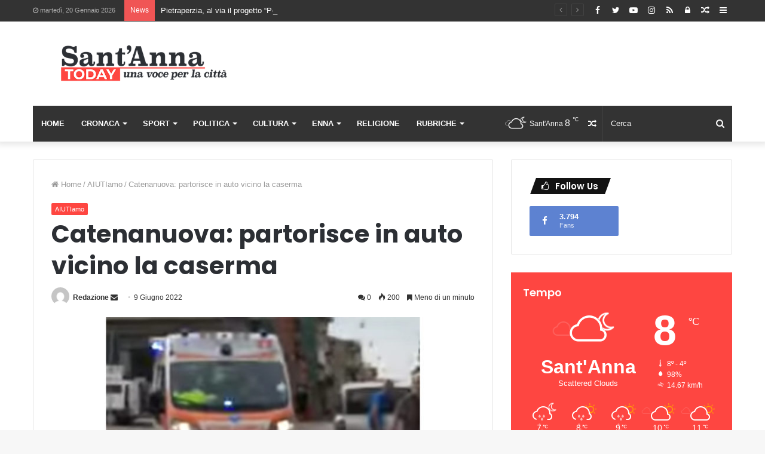

--- FILE ---
content_type: text/html; charset=UTF-8
request_url: https://www.santannatoday.it/catenanuova-partorisce-in-auto-vicino-la-caserma/
body_size: 44118
content:
<!DOCTYPE html>
<html lang="it-IT">
<head>
	<meta charset="UTF-8" />
	<link rel="profile" href="http://gmpg.org/xfn/11" />
	<link rel="pingback" href="https://www.santannatoday.it/xmlrpc.php" />
	<style>
#wpadminbar #wp-admin-bar-wccp_free_top_button .ab-icon:before {
	content: "\f160";
	color: #02CA02;
	top: 3px;
}
#wpadminbar #wp-admin-bar-wccp_free_top_button .ab-icon {
	transform: rotate(45deg);
}
</style>
<meta name='robots' content='index, follow, max-image-preview:large, max-snippet:-1, max-video-preview:-1' />

	<!-- This site is optimized with the Yoast SEO plugin v24.5 - https://yoast.com/wordpress/plugins/seo/ -->
	<title>Catenanuova: partorisce in auto vicino la caserma | Sant&#039;Anna Today</title>
	<link rel="canonical" href="https://www.santannatoday.it/catenanuova-partorisce-in-auto-vicino-la-caserma/" />
	<meta property="og:locale" content="it_IT" />
	<meta property="og:type" content="article" />
	<meta property="og:title" content="Catenanuova: partorisce in auto vicino la caserma | Sant&#039;Anna Today" />
	<meta property="og:description" content="Catenanuova (En) &#8211; Ha partorito in macchina, vicino la caserma dei carabinieri di Catenanuova. Una giovane donna, originaria di Regalbuto, ha dato alla luce una bimba sul sedile della macchina con la quale il marito la stava accompagnando all&#8217;ospedale di Enna. La donna ha cominciato a stare male lungo la strada che da Regalbuto porta &hellip;" />
	<meta property="og:url" content="https://www.santannatoday.it/catenanuova-partorisce-in-auto-vicino-la-caserma/" />
	<meta property="og:site_name" content="Sant&#039;Anna Today" />
	<meta property="article:publisher" content="https://www.facebook.com/santannatoday/" />
	<meta property="article:published_time" content="2022-06-09T20:37:26+00:00" />
	<meta property="og:image" content="https://www.santannatoday.it/wp-content/uploads/2022/06/Catenanuova.jpg" />
	<meta property="og:image:width" content="1920" />
	<meta property="og:image:height" content="1920" />
	<meta property="og:image:type" content="image/jpeg" />
	<meta name="author" content="Redazione" />
	<meta name="twitter:card" content="summary_large_image" />
	<meta name="twitter:label1" content="Scritto da" />
	<meta name="twitter:data1" content="Redazione" />
	<meta name="twitter:label2" content="Tempo di lettura stimato" />
	<meta name="twitter:data2" content="1 minuto" />
	<script type="application/ld+json" class="yoast-schema-graph">{"@context":"https://schema.org","@graph":[{"@type":"Article","@id":"https://www.santannatoday.it/catenanuova-partorisce-in-auto-vicino-la-caserma/#article","isPartOf":{"@id":"https://www.santannatoday.it/catenanuova-partorisce-in-auto-vicino-la-caserma/"},"author":{"name":"Redazione","@id":"https://www.santannatoday.it/#/schema/person/7089ab5d9175564d502e45a52c28aac3"},"headline":"Catenanuova: partorisce in auto vicino la caserma","datePublished":"2022-06-09T20:37:26+00:00","mainEntityOfPage":{"@id":"https://www.santannatoday.it/catenanuova-partorisce-in-auto-vicino-la-caserma/"},"wordCount":122,"commentCount":0,"publisher":{"@id":"https://www.santannatoday.it/#organization"},"image":{"@id":"https://www.santannatoday.it/catenanuova-partorisce-in-auto-vicino-la-caserma/#primaryimage"},"thumbnailUrl":"https://www.santannatoday.it/wp-content/uploads/2022/06/Catenanuova.jpg","articleSection":["AIUTIamo"],"inLanguage":"it-IT","potentialAction":[{"@type":"CommentAction","name":"Comment","target":["https://www.santannatoday.it/catenanuova-partorisce-in-auto-vicino-la-caserma/#respond"]}]},{"@type":"WebPage","@id":"https://www.santannatoday.it/catenanuova-partorisce-in-auto-vicino-la-caserma/","url":"https://www.santannatoday.it/catenanuova-partorisce-in-auto-vicino-la-caserma/","name":"Catenanuova: partorisce in auto vicino la caserma | Sant&#039;Anna Today","isPartOf":{"@id":"https://www.santannatoday.it/#website"},"primaryImageOfPage":{"@id":"https://www.santannatoday.it/catenanuova-partorisce-in-auto-vicino-la-caserma/#primaryimage"},"image":{"@id":"https://www.santannatoday.it/catenanuova-partorisce-in-auto-vicino-la-caserma/#primaryimage"},"thumbnailUrl":"https://www.santannatoday.it/wp-content/uploads/2022/06/Catenanuova.jpg","datePublished":"2022-06-09T20:37:26+00:00","breadcrumb":{"@id":"https://www.santannatoday.it/catenanuova-partorisce-in-auto-vicino-la-caserma/#breadcrumb"},"inLanguage":"it-IT","potentialAction":[{"@type":"ReadAction","target":["https://www.santannatoday.it/catenanuova-partorisce-in-auto-vicino-la-caserma/"]}]},{"@type":"ImageObject","inLanguage":"it-IT","@id":"https://www.santannatoday.it/catenanuova-partorisce-in-auto-vicino-la-caserma/#primaryimage","url":"https://www.santannatoday.it/wp-content/uploads/2022/06/Catenanuova.jpg","contentUrl":"https://www.santannatoday.it/wp-content/uploads/2022/06/Catenanuova.jpg","width":1920,"height":1920},{"@type":"BreadcrumbList","@id":"https://www.santannatoday.it/catenanuova-partorisce-in-auto-vicino-la-caserma/#breadcrumb","itemListElement":[{"@type":"ListItem","position":1,"name":"Home","item":"https://www.santannatoday.it/"},{"@type":"ListItem","position":2,"name":"Catenanuova: partorisce in auto vicino la caserma"}]},{"@type":"WebSite","@id":"https://www.santannatoday.it/#website","url":"https://www.santannatoday.it/","name":"Sant&#039;Anna Today","description":"Una voce per la cittá","publisher":{"@id":"https://www.santannatoday.it/#organization"},"potentialAction":[{"@type":"SearchAction","target":{"@type":"EntryPoint","urlTemplate":"https://www.santannatoday.it/?s={search_term_string}"},"query-input":{"@type":"PropertyValueSpecification","valueRequired":true,"valueName":"search_term_string"}}],"inLanguage":"it-IT"},{"@type":"Organization","@id":"https://www.santannatoday.it/#organization","name":"Santannatoday.it","url":"https://www.santannatoday.it/","logo":{"@type":"ImageObject","inLanguage":"it-IT","@id":"https://www.santannatoday.it/#/schema/logo/image/","url":"https://www.santannatoday.it/wp-content/uploads/2018/12/logo.png","contentUrl":"https://www.santannatoday.it/wp-content/uploads/2018/12/logo.png","width":599,"height":98,"caption":"Santannatoday.it"},"image":{"@id":"https://www.santannatoday.it/#/schema/logo/image/"},"sameAs":["https://www.facebook.com/santannatoday/"]},{"@type":"Person","@id":"https://www.santannatoday.it/#/schema/person/7089ab5d9175564d502e45a52c28aac3","name":"Redazione","image":{"@type":"ImageObject","inLanguage":"it-IT","@id":"https://www.santannatoday.it/#/schema/person/image/","url":"https://secure.gravatar.com/avatar/05ed7ad66afe3d076c018ca068291f39?s=96&d=mm&r=g","contentUrl":"https://secure.gravatar.com/avatar/05ed7ad66afe3d076c018ca068291f39?s=96&d=mm&r=g","caption":"Redazione"},"sameAs":["https://www.santannatoday.it"],"url":"https://www.santannatoday.it/author/redazione/"}]}</script>
	<!-- / Yoast SEO plugin. -->


<link rel='dns-prefetch' href='//www.googletagmanager.com' />
<link rel='dns-prefetch' href='//pagead2.googlesyndication.com' />
<link rel='dns-prefetch' href='//fundingchoicesmessages.google.com' />
<link rel="alternate" type="application/rss+xml" title="Sant&#039;Anna Today &raquo; Feed" href="https://www.santannatoday.it/feed/" />
<link rel="alternate" type="application/rss+xml" title="Sant&#039;Anna Today &raquo; Feed dei commenti" href="https://www.santannatoday.it/comments/feed/" />
<link rel="alternate" type="application/rss+xml" title="Sant&#039;Anna Today &raquo; Catenanuova: partorisce in auto vicino la caserma Feed dei commenti" href="https://www.santannatoday.it/catenanuova-partorisce-in-auto-vicino-la-caserma/feed/" />
		<!-- This site uses the Google Analytics by ExactMetrics plugin v8.3.2 - Using Analytics tracking - https://www.exactmetrics.com/ -->
		<!-- Note: ExactMetrics is not currently configured on this site. The site owner needs to authenticate with Google Analytics in the ExactMetrics settings panel. -->
					<!-- No tracking code set -->
				<!-- / Google Analytics by ExactMetrics -->
		<script type="text/javascript">
/* <![CDATA[ */
window._wpemojiSettings = {"baseUrl":"https:\/\/s.w.org\/images\/core\/emoji\/15.0.3\/72x72\/","ext":".png","svgUrl":"https:\/\/s.w.org\/images\/core\/emoji\/15.0.3\/svg\/","svgExt":".svg","source":{"concatemoji":"https:\/\/www.santannatoday.it\/wp-includes\/js\/wp-emoji-release.min.js?ver=6.6.4"}};
/*! This file is auto-generated */
!function(i,n){var o,s,e;function c(e){try{var t={supportTests:e,timestamp:(new Date).valueOf()};sessionStorage.setItem(o,JSON.stringify(t))}catch(e){}}function p(e,t,n){e.clearRect(0,0,e.canvas.width,e.canvas.height),e.fillText(t,0,0);var t=new Uint32Array(e.getImageData(0,0,e.canvas.width,e.canvas.height).data),r=(e.clearRect(0,0,e.canvas.width,e.canvas.height),e.fillText(n,0,0),new Uint32Array(e.getImageData(0,0,e.canvas.width,e.canvas.height).data));return t.every(function(e,t){return e===r[t]})}function u(e,t,n){switch(t){case"flag":return n(e,"\ud83c\udff3\ufe0f\u200d\u26a7\ufe0f","\ud83c\udff3\ufe0f\u200b\u26a7\ufe0f")?!1:!n(e,"\ud83c\uddfa\ud83c\uddf3","\ud83c\uddfa\u200b\ud83c\uddf3")&&!n(e,"\ud83c\udff4\udb40\udc67\udb40\udc62\udb40\udc65\udb40\udc6e\udb40\udc67\udb40\udc7f","\ud83c\udff4\u200b\udb40\udc67\u200b\udb40\udc62\u200b\udb40\udc65\u200b\udb40\udc6e\u200b\udb40\udc67\u200b\udb40\udc7f");case"emoji":return!n(e,"\ud83d\udc26\u200d\u2b1b","\ud83d\udc26\u200b\u2b1b")}return!1}function f(e,t,n){var r="undefined"!=typeof WorkerGlobalScope&&self instanceof WorkerGlobalScope?new OffscreenCanvas(300,150):i.createElement("canvas"),a=r.getContext("2d",{willReadFrequently:!0}),o=(a.textBaseline="top",a.font="600 32px Arial",{});return e.forEach(function(e){o[e]=t(a,e,n)}),o}function t(e){var t=i.createElement("script");t.src=e,t.defer=!0,i.head.appendChild(t)}"undefined"!=typeof Promise&&(o="wpEmojiSettingsSupports",s=["flag","emoji"],n.supports={everything:!0,everythingExceptFlag:!0},e=new Promise(function(e){i.addEventListener("DOMContentLoaded",e,{once:!0})}),new Promise(function(t){var n=function(){try{var e=JSON.parse(sessionStorage.getItem(o));if("object"==typeof e&&"number"==typeof e.timestamp&&(new Date).valueOf()<e.timestamp+604800&&"object"==typeof e.supportTests)return e.supportTests}catch(e){}return null}();if(!n){if("undefined"!=typeof Worker&&"undefined"!=typeof OffscreenCanvas&&"undefined"!=typeof URL&&URL.createObjectURL&&"undefined"!=typeof Blob)try{var e="postMessage("+f.toString()+"("+[JSON.stringify(s),u.toString(),p.toString()].join(",")+"));",r=new Blob([e],{type:"text/javascript"}),a=new Worker(URL.createObjectURL(r),{name:"wpTestEmojiSupports"});return void(a.onmessage=function(e){c(n=e.data),a.terminate(),t(n)})}catch(e){}c(n=f(s,u,p))}t(n)}).then(function(e){for(var t in e)n.supports[t]=e[t],n.supports.everything=n.supports.everything&&n.supports[t],"flag"!==t&&(n.supports.everythingExceptFlag=n.supports.everythingExceptFlag&&n.supports[t]);n.supports.everythingExceptFlag=n.supports.everythingExceptFlag&&!n.supports.flag,n.DOMReady=!1,n.readyCallback=function(){n.DOMReady=!0}}).then(function(){return e}).then(function(){var e;n.supports.everything||(n.readyCallback(),(e=n.source||{}).concatemoji?t(e.concatemoji):e.wpemoji&&e.twemoji&&(t(e.twemoji),t(e.wpemoji)))}))}((window,document),window._wpemojiSettings);
/* ]]> */
</script>
<style id='wp-emoji-styles-inline-css' type='text/css'>

	img.wp-smiley, img.emoji {
		display: inline !important;
		border: none !important;
		box-shadow: none !important;
		height: 1em !important;
		width: 1em !important;
		margin: 0 0.07em !important;
		vertical-align: -0.1em !important;
		background: none !important;
		padding: 0 !important;
	}
</style>
<link rel='stylesheet' id='wp-block-library-css' href='https://www.santannatoday.it/wp-includes/css/dist/block-library/style.min.css?ver=6.6.4' type='text/css' media='all' />
<style id='wp-block-library-theme-inline-css' type='text/css'>
.wp-block-audio :where(figcaption){color:#555;font-size:13px;text-align:center}.is-dark-theme .wp-block-audio :where(figcaption){color:#ffffffa6}.wp-block-audio{margin:0 0 1em}.wp-block-code{border:1px solid #ccc;border-radius:4px;font-family:Menlo,Consolas,monaco,monospace;padding:.8em 1em}.wp-block-embed :where(figcaption){color:#555;font-size:13px;text-align:center}.is-dark-theme .wp-block-embed :where(figcaption){color:#ffffffa6}.wp-block-embed{margin:0 0 1em}.blocks-gallery-caption{color:#555;font-size:13px;text-align:center}.is-dark-theme .blocks-gallery-caption{color:#ffffffa6}:root :where(.wp-block-image figcaption){color:#555;font-size:13px;text-align:center}.is-dark-theme :root :where(.wp-block-image figcaption){color:#ffffffa6}.wp-block-image{margin:0 0 1em}.wp-block-pullquote{border-bottom:4px solid;border-top:4px solid;color:currentColor;margin-bottom:1.75em}.wp-block-pullquote cite,.wp-block-pullquote footer,.wp-block-pullquote__citation{color:currentColor;font-size:.8125em;font-style:normal;text-transform:uppercase}.wp-block-quote{border-left:.25em solid;margin:0 0 1.75em;padding-left:1em}.wp-block-quote cite,.wp-block-quote footer{color:currentColor;font-size:.8125em;font-style:normal;position:relative}.wp-block-quote.has-text-align-right{border-left:none;border-right:.25em solid;padding-left:0;padding-right:1em}.wp-block-quote.has-text-align-center{border:none;padding-left:0}.wp-block-quote.is-large,.wp-block-quote.is-style-large,.wp-block-quote.is-style-plain{border:none}.wp-block-search .wp-block-search__label{font-weight:700}.wp-block-search__button{border:1px solid #ccc;padding:.375em .625em}:where(.wp-block-group.has-background){padding:1.25em 2.375em}.wp-block-separator.has-css-opacity{opacity:.4}.wp-block-separator{border:none;border-bottom:2px solid;margin-left:auto;margin-right:auto}.wp-block-separator.has-alpha-channel-opacity{opacity:1}.wp-block-separator:not(.is-style-wide):not(.is-style-dots){width:100px}.wp-block-separator.has-background:not(.is-style-dots){border-bottom:none;height:1px}.wp-block-separator.has-background:not(.is-style-wide):not(.is-style-dots){height:2px}.wp-block-table{margin:0 0 1em}.wp-block-table td,.wp-block-table th{word-break:normal}.wp-block-table :where(figcaption){color:#555;font-size:13px;text-align:center}.is-dark-theme .wp-block-table :where(figcaption){color:#ffffffa6}.wp-block-video :where(figcaption){color:#555;font-size:13px;text-align:center}.is-dark-theme .wp-block-video :where(figcaption){color:#ffffffa6}.wp-block-video{margin:0 0 1em}:root :where(.wp-block-template-part.has-background){margin-bottom:0;margin-top:0;padding:1.25em 2.375em}
</style>
<style id='classic-theme-styles-inline-css' type='text/css'>
/*! This file is auto-generated */
.wp-block-button__link{color:#fff;background-color:#32373c;border-radius:9999px;box-shadow:none;text-decoration:none;padding:calc(.667em + 2px) calc(1.333em + 2px);font-size:1.125em}.wp-block-file__button{background:#32373c;color:#fff;text-decoration:none}
</style>
<style id='global-styles-inline-css' type='text/css'>
:root{--wp--preset--aspect-ratio--square: 1;--wp--preset--aspect-ratio--4-3: 4/3;--wp--preset--aspect-ratio--3-4: 3/4;--wp--preset--aspect-ratio--3-2: 3/2;--wp--preset--aspect-ratio--2-3: 2/3;--wp--preset--aspect-ratio--16-9: 16/9;--wp--preset--aspect-ratio--9-16: 9/16;--wp--preset--color--black: #000000;--wp--preset--color--cyan-bluish-gray: #abb8c3;--wp--preset--color--white: #ffffff;--wp--preset--color--pale-pink: #f78da7;--wp--preset--color--vivid-red: #cf2e2e;--wp--preset--color--luminous-vivid-orange: #ff6900;--wp--preset--color--luminous-vivid-amber: #fcb900;--wp--preset--color--light-green-cyan: #7bdcb5;--wp--preset--color--vivid-green-cyan: #00d084;--wp--preset--color--pale-cyan-blue: #8ed1fc;--wp--preset--color--vivid-cyan-blue: #0693e3;--wp--preset--color--vivid-purple: #9b51e0;--wp--preset--gradient--vivid-cyan-blue-to-vivid-purple: linear-gradient(135deg,rgba(6,147,227,1) 0%,rgb(155,81,224) 100%);--wp--preset--gradient--light-green-cyan-to-vivid-green-cyan: linear-gradient(135deg,rgb(122,220,180) 0%,rgb(0,208,130) 100%);--wp--preset--gradient--luminous-vivid-amber-to-luminous-vivid-orange: linear-gradient(135deg,rgba(252,185,0,1) 0%,rgba(255,105,0,1) 100%);--wp--preset--gradient--luminous-vivid-orange-to-vivid-red: linear-gradient(135deg,rgba(255,105,0,1) 0%,rgb(207,46,46) 100%);--wp--preset--gradient--very-light-gray-to-cyan-bluish-gray: linear-gradient(135deg,rgb(238,238,238) 0%,rgb(169,184,195) 100%);--wp--preset--gradient--cool-to-warm-spectrum: linear-gradient(135deg,rgb(74,234,220) 0%,rgb(151,120,209) 20%,rgb(207,42,186) 40%,rgb(238,44,130) 60%,rgb(251,105,98) 80%,rgb(254,248,76) 100%);--wp--preset--gradient--blush-light-purple: linear-gradient(135deg,rgb(255,206,236) 0%,rgb(152,150,240) 100%);--wp--preset--gradient--blush-bordeaux: linear-gradient(135deg,rgb(254,205,165) 0%,rgb(254,45,45) 50%,rgb(107,0,62) 100%);--wp--preset--gradient--luminous-dusk: linear-gradient(135deg,rgb(255,203,112) 0%,rgb(199,81,192) 50%,rgb(65,88,208) 100%);--wp--preset--gradient--pale-ocean: linear-gradient(135deg,rgb(255,245,203) 0%,rgb(182,227,212) 50%,rgb(51,167,181) 100%);--wp--preset--gradient--electric-grass: linear-gradient(135deg,rgb(202,248,128) 0%,rgb(113,206,126) 100%);--wp--preset--gradient--midnight: linear-gradient(135deg,rgb(2,3,129) 0%,rgb(40,116,252) 100%);--wp--preset--font-size--small: 13px;--wp--preset--font-size--medium: 20px;--wp--preset--font-size--large: 36px;--wp--preset--font-size--x-large: 42px;--wp--preset--spacing--20: 0.44rem;--wp--preset--spacing--30: 0.67rem;--wp--preset--spacing--40: 1rem;--wp--preset--spacing--50: 1.5rem;--wp--preset--spacing--60: 2.25rem;--wp--preset--spacing--70: 3.38rem;--wp--preset--spacing--80: 5.06rem;--wp--preset--shadow--natural: 6px 6px 9px rgba(0, 0, 0, 0.2);--wp--preset--shadow--deep: 12px 12px 50px rgba(0, 0, 0, 0.4);--wp--preset--shadow--sharp: 6px 6px 0px rgba(0, 0, 0, 0.2);--wp--preset--shadow--outlined: 6px 6px 0px -3px rgba(255, 255, 255, 1), 6px 6px rgba(0, 0, 0, 1);--wp--preset--shadow--crisp: 6px 6px 0px rgba(0, 0, 0, 1);}:where(.is-layout-flex){gap: 0.5em;}:where(.is-layout-grid){gap: 0.5em;}body .is-layout-flex{display: flex;}.is-layout-flex{flex-wrap: wrap;align-items: center;}.is-layout-flex > :is(*, div){margin: 0;}body .is-layout-grid{display: grid;}.is-layout-grid > :is(*, div){margin: 0;}:where(.wp-block-columns.is-layout-flex){gap: 2em;}:where(.wp-block-columns.is-layout-grid){gap: 2em;}:where(.wp-block-post-template.is-layout-flex){gap: 1.25em;}:where(.wp-block-post-template.is-layout-grid){gap: 1.25em;}.has-black-color{color: var(--wp--preset--color--black) !important;}.has-cyan-bluish-gray-color{color: var(--wp--preset--color--cyan-bluish-gray) !important;}.has-white-color{color: var(--wp--preset--color--white) !important;}.has-pale-pink-color{color: var(--wp--preset--color--pale-pink) !important;}.has-vivid-red-color{color: var(--wp--preset--color--vivid-red) !important;}.has-luminous-vivid-orange-color{color: var(--wp--preset--color--luminous-vivid-orange) !important;}.has-luminous-vivid-amber-color{color: var(--wp--preset--color--luminous-vivid-amber) !important;}.has-light-green-cyan-color{color: var(--wp--preset--color--light-green-cyan) !important;}.has-vivid-green-cyan-color{color: var(--wp--preset--color--vivid-green-cyan) !important;}.has-pale-cyan-blue-color{color: var(--wp--preset--color--pale-cyan-blue) !important;}.has-vivid-cyan-blue-color{color: var(--wp--preset--color--vivid-cyan-blue) !important;}.has-vivid-purple-color{color: var(--wp--preset--color--vivid-purple) !important;}.has-black-background-color{background-color: var(--wp--preset--color--black) !important;}.has-cyan-bluish-gray-background-color{background-color: var(--wp--preset--color--cyan-bluish-gray) !important;}.has-white-background-color{background-color: var(--wp--preset--color--white) !important;}.has-pale-pink-background-color{background-color: var(--wp--preset--color--pale-pink) !important;}.has-vivid-red-background-color{background-color: var(--wp--preset--color--vivid-red) !important;}.has-luminous-vivid-orange-background-color{background-color: var(--wp--preset--color--luminous-vivid-orange) !important;}.has-luminous-vivid-amber-background-color{background-color: var(--wp--preset--color--luminous-vivid-amber) !important;}.has-light-green-cyan-background-color{background-color: var(--wp--preset--color--light-green-cyan) !important;}.has-vivid-green-cyan-background-color{background-color: var(--wp--preset--color--vivid-green-cyan) !important;}.has-pale-cyan-blue-background-color{background-color: var(--wp--preset--color--pale-cyan-blue) !important;}.has-vivid-cyan-blue-background-color{background-color: var(--wp--preset--color--vivid-cyan-blue) !important;}.has-vivid-purple-background-color{background-color: var(--wp--preset--color--vivid-purple) !important;}.has-black-border-color{border-color: var(--wp--preset--color--black) !important;}.has-cyan-bluish-gray-border-color{border-color: var(--wp--preset--color--cyan-bluish-gray) !important;}.has-white-border-color{border-color: var(--wp--preset--color--white) !important;}.has-pale-pink-border-color{border-color: var(--wp--preset--color--pale-pink) !important;}.has-vivid-red-border-color{border-color: var(--wp--preset--color--vivid-red) !important;}.has-luminous-vivid-orange-border-color{border-color: var(--wp--preset--color--luminous-vivid-orange) !important;}.has-luminous-vivid-amber-border-color{border-color: var(--wp--preset--color--luminous-vivid-amber) !important;}.has-light-green-cyan-border-color{border-color: var(--wp--preset--color--light-green-cyan) !important;}.has-vivid-green-cyan-border-color{border-color: var(--wp--preset--color--vivid-green-cyan) !important;}.has-pale-cyan-blue-border-color{border-color: var(--wp--preset--color--pale-cyan-blue) !important;}.has-vivid-cyan-blue-border-color{border-color: var(--wp--preset--color--vivid-cyan-blue) !important;}.has-vivid-purple-border-color{border-color: var(--wp--preset--color--vivid-purple) !important;}.has-vivid-cyan-blue-to-vivid-purple-gradient-background{background: var(--wp--preset--gradient--vivid-cyan-blue-to-vivid-purple) !important;}.has-light-green-cyan-to-vivid-green-cyan-gradient-background{background: var(--wp--preset--gradient--light-green-cyan-to-vivid-green-cyan) !important;}.has-luminous-vivid-amber-to-luminous-vivid-orange-gradient-background{background: var(--wp--preset--gradient--luminous-vivid-amber-to-luminous-vivid-orange) !important;}.has-luminous-vivid-orange-to-vivid-red-gradient-background{background: var(--wp--preset--gradient--luminous-vivid-orange-to-vivid-red) !important;}.has-very-light-gray-to-cyan-bluish-gray-gradient-background{background: var(--wp--preset--gradient--very-light-gray-to-cyan-bluish-gray) !important;}.has-cool-to-warm-spectrum-gradient-background{background: var(--wp--preset--gradient--cool-to-warm-spectrum) !important;}.has-blush-light-purple-gradient-background{background: var(--wp--preset--gradient--blush-light-purple) !important;}.has-blush-bordeaux-gradient-background{background: var(--wp--preset--gradient--blush-bordeaux) !important;}.has-luminous-dusk-gradient-background{background: var(--wp--preset--gradient--luminous-dusk) !important;}.has-pale-ocean-gradient-background{background: var(--wp--preset--gradient--pale-ocean) !important;}.has-electric-grass-gradient-background{background: var(--wp--preset--gradient--electric-grass) !important;}.has-midnight-gradient-background{background: var(--wp--preset--gradient--midnight) !important;}.has-small-font-size{font-size: var(--wp--preset--font-size--small) !important;}.has-medium-font-size{font-size: var(--wp--preset--font-size--medium) !important;}.has-large-font-size{font-size: var(--wp--preset--font-size--large) !important;}.has-x-large-font-size{font-size: var(--wp--preset--font-size--x-large) !important;}
:where(.wp-block-post-template.is-layout-flex){gap: 1.25em;}:where(.wp-block-post-template.is-layout-grid){gap: 1.25em;}
:where(.wp-block-columns.is-layout-flex){gap: 2em;}:where(.wp-block-columns.is-layout-grid){gap: 2em;}
:root :where(.wp-block-pullquote){font-size: 1.5em;line-height: 1.6;}
</style>
<link rel='stylesheet' id='taqyeem-buttons-style-css' href='https://www.santannatoday.it/wp-content/plugins/taqyeem-buttons/assets/style.css?ver=6.6.4' type='text/css' media='all' />
<link rel='stylesheet' id='tie-css-base-css' href='https://www.santannatoday.it/wp-content/themes/jannah/assets/css/base.min.css?ver=4.5.2' type='text/css' media='all' />
<link rel='stylesheet' id='tie-css-styles-css' href='https://www.santannatoday.it/wp-content/themes/jannah/assets/css/style.min.css?ver=4.5.2' type='text/css' media='all' />
<link rel='stylesheet' id='tie-css-widgets-css' href='https://www.santannatoday.it/wp-content/themes/jannah/assets/css/widgets.min.css?ver=4.5.2' type='text/css' media='all' />
<link rel='stylesheet' id='tie-css-helpers-css' href='https://www.santannatoday.it/wp-content/themes/jannah/assets/css/helpers.min.css?ver=4.5.2' type='text/css' media='all' />
<link rel='stylesheet' id='tie-css-ilightbox-css' href='https://www.santannatoday.it/wp-content/themes/jannah/assets/ilightbox/dark-skin/skin.css?ver=4.5.2' type='text/css' media='all' />
<link rel='stylesheet' id='tie-css-shortcodes-css' href='https://www.santannatoday.it/wp-content/themes/jannah/assets/css/plugins/shortcodes.min.css?ver=4.5.2' type='text/css' media='all' />
<link rel='stylesheet' id='tie-css-single-css' href='https://www.santannatoday.it/wp-content/themes/jannah/assets/css/single.min.css?ver=4.5.2' type='text/css' media='all' />
<link rel='stylesheet' id='tie-css-print-css' href='https://www.santannatoday.it/wp-content/themes/jannah/assets/css/print.css?ver=4.5.2' type='text/css' media='print' />
<link rel='stylesheet' id='taqyeem-styles-css' href='https://www.santannatoday.it/wp-content/themes/jannah/assets/css/plugins/taqyeem.min.css?ver=4.5.2' type='text/css' media='all' />
<link rel='stylesheet' id='tie-theme-child-css-css' href='https://www.santannatoday.it/wp-content/themes/jannah-child/style.css?ver=6.6.4' type='text/css' media='all' />
<link rel='stylesheet' id='moove_gdpr_frontend-css' href='https://www.santannatoday.it/wp-content/plugins/gdpr-cookie-compliance/dist/styles/gdpr-main.css?ver=4.15.10' type='text/css' media='all' />
<style id='moove_gdpr_frontend-inline-css' type='text/css'>
#moove_gdpr_cookie_modal,#moove_gdpr_cookie_info_bar,.gdpr_cookie_settings_shortcode_content{font-family:Nunito,sans-serif}#moove_gdpr_save_popup_settings_button{background-color:#373737;color:#fff}#moove_gdpr_save_popup_settings_button:hover{background-color:#000}#moove_gdpr_cookie_info_bar .moove-gdpr-info-bar-container .moove-gdpr-info-bar-content a.mgbutton,#moove_gdpr_cookie_info_bar .moove-gdpr-info-bar-container .moove-gdpr-info-bar-content button.mgbutton{background-color:#f34540}#moove_gdpr_cookie_modal .moove-gdpr-modal-content .moove-gdpr-modal-footer-content .moove-gdpr-button-holder a.mgbutton,#moove_gdpr_cookie_modal .moove-gdpr-modal-content .moove-gdpr-modal-footer-content .moove-gdpr-button-holder button.mgbutton,.gdpr_cookie_settings_shortcode_content .gdpr-shr-button.button-green{background-color:#f34540;border-color:#f34540}#moove_gdpr_cookie_modal .moove-gdpr-modal-content .moove-gdpr-modal-footer-content .moove-gdpr-button-holder a.mgbutton:hover,#moove_gdpr_cookie_modal .moove-gdpr-modal-content .moove-gdpr-modal-footer-content .moove-gdpr-button-holder button.mgbutton:hover,.gdpr_cookie_settings_shortcode_content .gdpr-shr-button.button-green:hover{background-color:#fff;color:#f34540}#moove_gdpr_cookie_modal .moove-gdpr-modal-content .moove-gdpr-modal-close i,#moove_gdpr_cookie_modal .moove-gdpr-modal-content .moove-gdpr-modal-close span.gdpr-icon{background-color:#f34540;border:1px solid #f34540}#moove_gdpr_cookie_info_bar span.change-settings-button.focus-g,#moove_gdpr_cookie_info_bar span.change-settings-button:focus,#moove_gdpr_cookie_info_bar button.change-settings-button.focus-g,#moove_gdpr_cookie_info_bar button.change-settings-button:focus{-webkit-box-shadow:0 0 1px 3px #f34540;-moz-box-shadow:0 0 1px 3px #f34540;box-shadow:0 0 1px 3px #f34540}#moove_gdpr_cookie_modal .moove-gdpr-modal-content .moove-gdpr-modal-close i:hover,#moove_gdpr_cookie_modal .moove-gdpr-modal-content .moove-gdpr-modal-close span.gdpr-icon:hover,#moove_gdpr_cookie_info_bar span[data-href]>u.change-settings-button{color:#f34540}#moove_gdpr_cookie_modal .moove-gdpr-modal-content .moove-gdpr-modal-left-content #moove-gdpr-menu li.menu-item-selected a span.gdpr-icon,#moove_gdpr_cookie_modal .moove-gdpr-modal-content .moove-gdpr-modal-left-content #moove-gdpr-menu li.menu-item-selected button span.gdpr-icon{color:inherit}#moove_gdpr_cookie_modal .moove-gdpr-modal-content .moove-gdpr-modal-left-content #moove-gdpr-menu li a span.gdpr-icon,#moove_gdpr_cookie_modal .moove-gdpr-modal-content .moove-gdpr-modal-left-content #moove-gdpr-menu li button span.gdpr-icon{color:inherit}#moove_gdpr_cookie_modal .gdpr-acc-link{line-height:0;font-size:0;color:transparent;position:absolute}#moove_gdpr_cookie_modal .moove-gdpr-modal-content .moove-gdpr-modal-close:hover i,#moove_gdpr_cookie_modal .moove-gdpr-modal-content .moove-gdpr-modal-left-content #moove-gdpr-menu li a,#moove_gdpr_cookie_modal .moove-gdpr-modal-content .moove-gdpr-modal-left-content #moove-gdpr-menu li button,#moove_gdpr_cookie_modal .moove-gdpr-modal-content .moove-gdpr-modal-left-content #moove-gdpr-menu li button i,#moove_gdpr_cookie_modal .moove-gdpr-modal-content .moove-gdpr-modal-left-content #moove-gdpr-menu li a i,#moove_gdpr_cookie_modal .moove-gdpr-modal-content .moove-gdpr-tab-main .moove-gdpr-tab-main-content a:hover,#moove_gdpr_cookie_info_bar.moove-gdpr-dark-scheme .moove-gdpr-info-bar-container .moove-gdpr-info-bar-content a.mgbutton:hover,#moove_gdpr_cookie_info_bar.moove-gdpr-dark-scheme .moove-gdpr-info-bar-container .moove-gdpr-info-bar-content button.mgbutton:hover,#moove_gdpr_cookie_info_bar.moove-gdpr-dark-scheme .moove-gdpr-info-bar-container .moove-gdpr-info-bar-content a:hover,#moove_gdpr_cookie_info_bar.moove-gdpr-dark-scheme .moove-gdpr-info-bar-container .moove-gdpr-info-bar-content button:hover,#moove_gdpr_cookie_info_bar.moove-gdpr-dark-scheme .moove-gdpr-info-bar-container .moove-gdpr-info-bar-content span.change-settings-button:hover,#moove_gdpr_cookie_info_bar.moove-gdpr-dark-scheme .moove-gdpr-info-bar-container .moove-gdpr-info-bar-content button.change-settings-button:hover,#moove_gdpr_cookie_info_bar.moove-gdpr-dark-scheme .moove-gdpr-info-bar-container .moove-gdpr-info-bar-content u.change-settings-button:hover,#moove_gdpr_cookie_info_bar span[data-href]>u.change-settings-button,#moove_gdpr_cookie_info_bar.moove-gdpr-dark-scheme .moove-gdpr-info-bar-container .moove-gdpr-info-bar-content a.mgbutton.focus-g,#moove_gdpr_cookie_info_bar.moove-gdpr-dark-scheme .moove-gdpr-info-bar-container .moove-gdpr-info-bar-content button.mgbutton.focus-g,#moove_gdpr_cookie_info_bar.moove-gdpr-dark-scheme .moove-gdpr-info-bar-container .moove-gdpr-info-bar-content a.focus-g,#moove_gdpr_cookie_info_bar.moove-gdpr-dark-scheme .moove-gdpr-info-bar-container .moove-gdpr-info-bar-content button.focus-g,#moove_gdpr_cookie_info_bar.moove-gdpr-dark-scheme .moove-gdpr-info-bar-container .moove-gdpr-info-bar-content a.mgbutton:focus,#moove_gdpr_cookie_info_bar.moove-gdpr-dark-scheme .moove-gdpr-info-bar-container .moove-gdpr-info-bar-content button.mgbutton:focus,#moove_gdpr_cookie_info_bar.moove-gdpr-dark-scheme .moove-gdpr-info-bar-container .moove-gdpr-info-bar-content a:focus,#moove_gdpr_cookie_info_bar.moove-gdpr-dark-scheme .moove-gdpr-info-bar-container .moove-gdpr-info-bar-content button:focus,#moove_gdpr_cookie_info_bar.moove-gdpr-dark-scheme .moove-gdpr-info-bar-container .moove-gdpr-info-bar-content span.change-settings-button.focus-g,span.change-settings-button:focus,button.change-settings-button.focus-g,button.change-settings-button:focus,#moove_gdpr_cookie_info_bar.moove-gdpr-dark-scheme .moove-gdpr-info-bar-container .moove-gdpr-info-bar-content u.change-settings-button.focus-g,#moove_gdpr_cookie_info_bar.moove-gdpr-dark-scheme .moove-gdpr-info-bar-container .moove-gdpr-info-bar-content u.change-settings-button:focus{color:#f34540}#moove_gdpr_cookie_modal.gdpr_lightbox-hide{display:none}
.wf-active .logo-text,.wf-active h1,.wf-active h2,.wf-active h3,.wf-active h4,.wf-active h5,.wf-active h6,.wf-active .the-subtitle{font-family: 'Poppins';}#main-nav .main-menu > ul > li > a{text-transform: uppercase;}.brand-title,a:hover,#tie-popup-search-submit,#logo.text-logo a,.theme-header nav .components #search-submit:hover,.theme-header .header-nav .components > li:hover > a,.theme-header .header-nav .components li a:hover,.main-menu ul.cats-vertical li a.is-active,.main-menu ul.cats-vertical li a:hover,.main-nav li.mega-menu .post-meta a:hover,.main-nav li.mega-menu .post-box-title a:hover,.search-in-main-nav.autocomplete-suggestions a:hover,#main-nav .menu ul li:hover > a,#main-nav .menu ul li.current-menu-item:not(.mega-link-column) > a,.top-nav .menu li:hover > a,.top-nav .menu > .tie-current-menu > a,.search-in-top-nav.autocomplete-suggestions .post-title a:hover,div.mag-box .mag-box-options .mag-box-filter-links a.active,.mag-box-filter-links .flexMenu-viewMore:hover > a,.stars-rating-active,body .tabs.tabs .active > a,.video-play-icon,.spinner-circle:after,#go-to-content:hover,.comment-list .comment-author .fn,.commentlist .comment-author .fn,blockquote::before,blockquote cite,blockquote.quote-simple p,.multiple-post-pages a:hover,#story-index li .is-current,.latest-tweets-widget .twitter-icon-wrap span,.wide-slider-nav-wrapper .slide,.wide-next-prev-slider-wrapper .tie-slider-nav li:hover span,#instagram-link:hover,.review-final-score h3,#mobile-menu-icon:hover .menu-text,.entry a,.entry .post-bottom-meta a:hover,.comment-list .comment-content a,.widget.tie-weather-widget .icon-basecloud-bg:after,q a,blockquote a,.site-footer a:hover,.site-footer .stars-rating-active,.site-footer .twitter-icon-wrap span,.site-info a:hover{color: #fe4641;}#theme-header #main-nav .spinner-circle:after{color: #fe4641;}[type='submit'],.button,.generic-button a,.generic-button button,.theme-header .header-nav .comp-sub-menu a.button.guest-btn:hover,.theme-header .header-nav .comp-sub-menu a.checkout-button,nav.main-nav .menu > li.tie-current-menu > a,nav.main-nav .menu > li:hover > a,.main-menu .mega-links-head:after,#main-nav .mega-menu.mega-cat .cats-horizontal li a.is-active,#mobile-menu-icon:hover .nav-icon,#mobile-menu-icon:hover .nav-icon:before,#mobile-menu-icon:hover .nav-icon:after,.search-in-main-nav.autocomplete-suggestions a.button,.search-in-top-nav.autocomplete-suggestions a.button,.spinner > div,.post-cat,.pages-numbers li.current span,.multiple-post-pages > span,#tie-wrapper .mejs-container .mejs-controls,.mag-box-filter-links a:hover,.slider-arrow-nav a:not(.pagination-disabled):hover,.comment-list .reply a:hover,.commentlist .reply a:hover,#reading-position-indicator,#story-index-icon,.videos-block .playlist-title,.review-percentage .review-item span span,.tie-slick-dots li.slick-active button,.tie-slick-dots li button:hover,.digital-rating-static,.timeline-widget li a:hover .date:before,#wp-calendar #today,.posts-list-counter li:before,.cat-counter a + span,.tie-slider-nav li span:hover,.fullwidth-area .widget_tag_cloud .tagcloud a:hover,.magazine2:not(.block-head-4) .dark-widgetized-area ul.tabs a:hover,.magazine2:not(.block-head-4) .dark-widgetized-area ul.tabs .active a,.magazine1 .dark-widgetized-area ul.tabs a:hover,.magazine1 .dark-widgetized-area ul.tabs .active a,.block-head-4.magazine2 .dark-widgetized-area .tabs.tabs .active a,.block-head-4.magazine2 .dark-widgetized-area .tabs > .active a:before,.block-head-4.magazine2 .dark-widgetized-area .tabs > .active a:after,.demo_store,.demo #logo:after,.widget.tie-weather-widget,span.video-close-btn:hover,#go-to-top,.latest-tweets-widget .slider-links .button:not(:hover){background-color: #fe4641;color: #FFFFFF;}.tie-weather-widget .widget-title .the-subtitle,.block-head-4.magazine2 #footer .tabs .active a:hover{color: #FFFFFF;}pre,code,.pages-numbers li.current span,.theme-header .header-nav .comp-sub-menu a.button.guest-btn:hover,.multiple-post-pages > span,.post-content-slideshow .tie-slider-nav li span:hover,#tie-body .tie-slider-nav li > span:hover,#instagram-link:before,#instagram-link:after,.slider-arrow-nav a:not(.pagination-disabled):hover,.main-nav .mega-menu.mega-cat .cats-horizontal li a.is-active, .main-nav .mega-menu.mega-cat .cats-horizontal li a:hover,.main-menu .menu > li > .menu-sub-content{border-color: #fe4641;}.main-menu .menu > li.tie-current-menu{border-bottom-color: #fe4641;}.top-nav .menu li.menu-item-has-children:hover > a:before{border-top-color: #fe4641;}.main-nav .main-menu .menu > li.tie-current-menu > a:before,.main-nav .main-menu .menu > li:hover > a:before{border-top-color: #FFFFFF;}header.main-nav-light .main-nav .menu-item-has-children li:hover > a:before,header.main-nav-light .main-nav .mega-menu li:hover > a:before{border-left-color: #fe4641;}.rtl header.main-nav-light .main-nav .menu-item-has-children li:hover > a:before,.rtl header.main-nav-light .main-nav .mega-menu li:hover > a:before{border-right-color: #fe4641;border-left-color: transparent;}.top-nav ul.menu li .menu-item-has-children:hover > a:before{border-top-color: transparent;border-left-color: #fe4641;}.rtl .top-nav ul.menu li .menu-item-has-children:hover > a:before{border-left-color: transparent;border-right-color: #fe4641;}::-moz-selection{background-color: #fe4641;color: #FFFFFF;}::selection{background-color: #fe4641;color: #FFFFFF;}circle.circle_bar{stroke: #fe4641;}#reading-position-indicator{box-shadow: 0 0 10px rgba( 254,70,65,0.7);}#tie-popup-search-submit:hover,#logo.text-logo a:hover,.entry a:hover,.comment-list .comment-content a:hover,.block-head-4.magazine2 .site-footer .tabs li a:hover,q a:hover,blockquote a:hover{color: #cc140f;}.button:hover,input[type='submit']:hover,.generic-button a:hover,.generic-button button:hover,a.post-cat:hover,.site-footer .button:hover,.site-footer [type='submit']:hover,.search-in-main-nav.autocomplete-suggestions a.button:hover,.search-in-top-nav.autocomplete-suggestions a.button:hover,.theme-header .header-nav .comp-sub-menu a.checkout-button:hover{background-color: #cc140f;color: #FFFFFF;}.theme-header .header-nav .comp-sub-menu a.checkout-button:not(:hover),.entry a.button{color: #FFFFFF;}#story-index.is-compact .story-index-content{background-color: #fe4641;}#story-index.is-compact .story-index-content a,#story-index.is-compact .story-index-content .is-current{color: #FFFFFF;}#tie-body .has-block-head-4,#tie-body .mag-box-title h3,#tie-body .comment-reply-title,#tie-body .related.products > h2,#tie-body .up-sells > h2,#tie-body .cross-sells > h2,#tie-body .cart_totals > h2,#tie-body .bbp-form legend,#tie-body .mag-box-title h3 a,#tie-body .section-title-default a,#tie-body #cancel-comment-reply-link {color: #FFFFFF;}#tie-body .has-block-head-4:before,#tie-body .mag-box-title h3:before,#tie-body .comment-reply-title:before,#tie-body .related.products > h2:before,#tie-body .up-sells > h2:before,#tie-body .cross-sells > h2:before,#tie-body .cart_totals > h2:before,#tie-body .bbp-form legend:before {background-color: #fe4641;}#tie-body .block-more-button{color: #fe4641;}#tie-body .block-more-button:hover{color: #cc140f;}.brand-title,a:hover,#tie-popup-search-submit,#logo.text-logo a,.theme-header nav .components #search-submit:hover,.theme-header .header-nav .components > li:hover > a,.theme-header .header-nav .components li a:hover,.main-menu ul.cats-vertical li a.is-active,.main-menu ul.cats-vertical li a:hover,.main-nav li.mega-menu .post-meta a:hover,.main-nav li.mega-menu .post-box-title a:hover,.search-in-main-nav.autocomplete-suggestions a:hover,#main-nav .menu ul li:hover > a,#main-nav .menu ul li.current-menu-item:not(.mega-link-column) > a,.top-nav .menu li:hover > a,.top-nav .menu > .tie-current-menu > a,.search-in-top-nav.autocomplete-suggestions .post-title a:hover,div.mag-box .mag-box-options .mag-box-filter-links a.active,.mag-box-filter-links .flexMenu-viewMore:hover > a,.stars-rating-active,body .tabs.tabs .active > a,.video-play-icon,.spinner-circle:after,#go-to-content:hover,.comment-list .comment-author .fn,.commentlist .comment-author .fn,blockquote::before,blockquote cite,blockquote.quote-simple p,.multiple-post-pages a:hover,#story-index li .is-current,.latest-tweets-widget .twitter-icon-wrap span,.wide-slider-nav-wrapper .slide,.wide-next-prev-slider-wrapper .tie-slider-nav li:hover span,#instagram-link:hover,.review-final-score h3,#mobile-menu-icon:hover .menu-text,.entry a,.entry .post-bottom-meta a:hover,.comment-list .comment-content a,.widget.tie-weather-widget .icon-basecloud-bg:after,q a,blockquote a,.site-footer a:hover,.site-footer .stars-rating-active,.site-footer .twitter-icon-wrap span,.site-info a:hover{color: #fe4641;}#theme-header #main-nav .spinner-circle:after{color: #fe4641;}[type='submit'],.button,.generic-button a,.generic-button button,.theme-header .header-nav .comp-sub-menu a.button.guest-btn:hover,.theme-header .header-nav .comp-sub-menu a.checkout-button,nav.main-nav .menu > li.tie-current-menu > a,nav.main-nav .menu > li:hover > a,.main-menu .mega-links-head:after,#main-nav .mega-menu.mega-cat .cats-horizontal li a.is-active,#mobile-menu-icon:hover .nav-icon,#mobile-menu-icon:hover .nav-icon:before,#mobile-menu-icon:hover .nav-icon:after,.search-in-main-nav.autocomplete-suggestions a.button,.search-in-top-nav.autocomplete-suggestions a.button,.spinner > div,.post-cat,.pages-numbers li.current span,.multiple-post-pages > span,#tie-wrapper .mejs-container .mejs-controls,.mag-box-filter-links a:hover,.slider-arrow-nav a:not(.pagination-disabled):hover,.comment-list .reply a:hover,.commentlist .reply a:hover,#reading-position-indicator,#story-index-icon,.videos-block .playlist-title,.review-percentage .review-item span span,.tie-slick-dots li.slick-active button,.tie-slick-dots li button:hover,.digital-rating-static,.timeline-widget li a:hover .date:before,#wp-calendar #today,.posts-list-counter li:before,.cat-counter a + span,.tie-slider-nav li span:hover,.fullwidth-area .widget_tag_cloud .tagcloud a:hover,.magazine2:not(.block-head-4) .dark-widgetized-area ul.tabs a:hover,.magazine2:not(.block-head-4) .dark-widgetized-area ul.tabs .active a,.magazine1 .dark-widgetized-area ul.tabs a:hover,.magazine1 .dark-widgetized-area ul.tabs .active a,.block-head-4.magazine2 .dark-widgetized-area .tabs.tabs .active a,.block-head-4.magazine2 .dark-widgetized-area .tabs > .active a:before,.block-head-4.magazine2 .dark-widgetized-area .tabs > .active a:after,.demo_store,.demo #logo:after,.widget.tie-weather-widget,span.video-close-btn:hover,#go-to-top,.latest-tweets-widget .slider-links .button:not(:hover){background-color: #fe4641;color: #FFFFFF;}.tie-weather-widget .widget-title .the-subtitle,.block-head-4.magazine2 #footer .tabs .active a:hover{color: #FFFFFF;}pre,code,.pages-numbers li.current span,.theme-header .header-nav .comp-sub-menu a.button.guest-btn:hover,.multiple-post-pages > span,.post-content-slideshow .tie-slider-nav li span:hover,#tie-body .tie-slider-nav li > span:hover,#instagram-link:before,#instagram-link:after,.slider-arrow-nav a:not(.pagination-disabled):hover,.main-nav .mega-menu.mega-cat .cats-horizontal li a.is-active, .main-nav .mega-menu.mega-cat .cats-horizontal li a:hover,.main-menu .menu > li > .menu-sub-content{border-color: #fe4641;}.main-menu .menu > li.tie-current-menu{border-bottom-color: #fe4641;}.top-nav .menu li.menu-item-has-children:hover > a:before{border-top-color: #fe4641;}.main-nav .main-menu .menu > li.tie-current-menu > a:before,.main-nav .main-menu .menu > li:hover > a:before{border-top-color: #FFFFFF;}header.main-nav-light .main-nav .menu-item-has-children li:hover > a:before,header.main-nav-light .main-nav .mega-menu li:hover > a:before{border-left-color: #fe4641;}.rtl header.main-nav-light .main-nav .menu-item-has-children li:hover > a:before,.rtl header.main-nav-light .main-nav .mega-menu li:hover > a:before{border-right-color: #fe4641;border-left-color: transparent;}.top-nav ul.menu li .menu-item-has-children:hover > a:before{border-top-color: transparent;border-left-color: #fe4641;}.rtl .top-nav ul.menu li .menu-item-has-children:hover > a:before{border-left-color: transparent;border-right-color: #fe4641;}::-moz-selection{background-color: #fe4641;color: #FFFFFF;}::selection{background-color: #fe4641;color: #FFFFFF;}circle.circle_bar{stroke: #fe4641;}#reading-position-indicator{box-shadow: 0 0 10px rgba( 254,70,65,0.7);}#tie-popup-search-submit:hover,#logo.text-logo a:hover,.entry a:hover,.comment-list .comment-content a:hover,.block-head-4.magazine2 .site-footer .tabs li a:hover,q a:hover,blockquote a:hover{color: #cc140f;}.button:hover,input[type='submit']:hover,.generic-button a:hover,.generic-button button:hover,a.post-cat:hover,.site-footer .button:hover,.site-footer [type='submit']:hover,.search-in-main-nav.autocomplete-suggestions a.button:hover,.search-in-top-nav.autocomplete-suggestions a.button:hover,.theme-header .header-nav .comp-sub-menu a.checkout-button:hover{background-color: #cc140f;color: #FFFFFF;}.theme-header .header-nav .comp-sub-menu a.checkout-button:not(:hover),.entry a.button{color: #FFFFFF;}#story-index.is-compact .story-index-content{background-color: #fe4641;}#story-index.is-compact .story-index-content a,#story-index.is-compact .story-index-content .is-current{color: #FFFFFF;}#tie-body .has-block-head-4,#tie-body .mag-box-title h3,#tie-body .comment-reply-title,#tie-body .related.products > h2,#tie-body .up-sells > h2,#tie-body .cross-sells > h2,#tie-body .cart_totals > h2,#tie-body .bbp-form legend,#tie-body .mag-box-title h3 a,#tie-body .section-title-default a,#tie-body #cancel-comment-reply-link {color: #FFFFFF;}#tie-body .has-block-head-4:before,#tie-body .mag-box-title h3:before,#tie-body .comment-reply-title:before,#tie-body .related.products > h2:before,#tie-body .up-sells > h2:before,#tie-body .cross-sells > h2:before,#tie-body .cart_totals > h2:before,#tie-body .bbp-form legend:before {background-color: #fe4641;}#tie-body .block-more-button{color: #fe4641;}#tie-body .block-more-button:hover{color: #cc140f;}#top-nav,#top-nav .sub-menu,#top-nav .comp-sub-menu,#top-nav .ticker-content,#top-nav .ticker-swipe,.top-nav-boxed #top-nav .topbar-wrapper,.search-in-top-nav.autocomplete-suggestions,#top-nav .guest-btn{background-color : #333333;}#top-nav *,.search-in-top-nav.autocomplete-suggestions{border-color: rgba( 255,255,255,0.08);}#top-nav .icon-basecloud-bg:after{color: #333333;}#top-nav a,#top-nav input,#top-nav #search-submit,#top-nav .fa-spinner,#top-nav .dropdown-social-icons li a span,#top-nav .components > li .social-link:not(:hover) span,.search-in-top-nav.autocomplete-suggestions a{color: #ffffff;}#top-nav .menu-item-has-children > a:before{border-top-color: #ffffff;}#top-nav li .menu-item-has-children > a:before{border-top-color: transparent;border-left-color: #ffffff;}.rtl #top-nav .menu li .menu-item-has-children > a:before{border-left-color: transparent;border-right-color: #ffffff;}#top-nav input::-moz-placeholder{color: #ffffff;}#top-nav input:-moz-placeholder{color: #ffffff;}#top-nav input:-ms-input-placeholder{color: #ffffff;}#top-nav input::-webkit-input-placeholder{color: #ffffff;}#top-nav .comp-sub-menu .button:hover,#top-nav .checkout-button,.search-in-top-nav.autocomplete-suggestions .button{background-color: #fe4641;}#top-nav a:hover,#top-nav .menu li:hover > a,#top-nav .menu > .tie-current-menu > a,#top-nav .components > li:hover > a,#top-nav .components #search-submit:hover,.search-in-top-nav.autocomplete-suggestions .post-title a:hover{color: #fe4641;}#top-nav .comp-sub-menu .button:hover{border-color: #fe4641;}#top-nav .tie-current-menu > a:before,#top-nav .menu .menu-item-has-children:hover > a:before{border-top-color: #fe4641;}#top-nav .menu li .menu-item-has-children:hover > a:before{border-top-color: transparent;border-left-color: #fe4641;}.rtl #top-nav .menu li .menu-item-has-children:hover > a:before{border-left-color: transparent;border-right-color: #fe4641;}#top-nav .comp-sub-menu .button:hover,#top-nav .comp-sub-menu .checkout-button,.search-in-top-nav.autocomplete-suggestions .button{color: #FFFFFF;}#top-nav .comp-sub-menu .checkout-button:hover,.search-in-top-nav.autocomplete-suggestions .button:hover{background-color: #e02823;}#top-nav,#top-nav .comp-sub-menu,#top-nav .tie-weather-widget{color: #aaaaaa;}.search-in-top-nav.autocomplete-suggestions .post-meta,.search-in-top-nav.autocomplete-suggestions .post-meta a:not(:hover){color: rgba( 170,170,170,0.7 );}#main-nav{background-color : #333333;border-width: 0;}#theme-header #main-nav:not(.fixed-nav){bottom: 0;}#main-nav.fixed-nav{background-color : rgba( 51,51,51 ,0.95);}#main-nav .main-menu-wrapper,#main-nav .menu-sub-content,#main-nav .comp-sub-menu,#main-nav .guest-btn,#main-nav ul.cats-vertical li a.is-active,#main-nav ul.cats-vertical li a:hover.search-in-main-nav.autocomplete-suggestions{background-color: #333333;}#main-nav .icon-basecloud-bg:after{color: #333333;}#main-nav *,.search-in-main-nav.autocomplete-suggestions{border-color: rgba(255,255,255,0.07);}.main-nav-boxed #main-nav .main-menu-wrapper{border-width: 0;}#main-nav .menu li.menu-item-has-children > a:before,#main-nav .main-menu .mega-menu > a:before{border-top-color: #ffffff;}#main-nav .menu li .menu-item-has-children > a:before,#main-nav .mega-menu .menu-item-has-children > a:before{border-top-color: transparent;border-left-color: #ffffff;}.rtl #main-nav .menu li .menu-item-has-children > a:before,.rtl #main-nav .mega-menu .menu-item-has-children > a:before{border-left-color: transparent;border-right-color: #ffffff;}#main-nav a,#main-nav .dropdown-social-icons li a span,.search-in-main-nav.autocomplete-suggestions a{color: #ffffff;}#main-nav .comp-sub-menu .button:hover,#main-nav .menu > li.tie-current-menu,#main-nav .menu > li > .menu-sub-content,#main-nav .cats-horizontal a.is-active,#main-nav .cats-horizontal a:hover{border-color: #fe4641;}#main-nav .menu > li.tie-current-menu > a,#main-nav .menu > li:hover > a,#main-nav .mega-links-head:after,#main-nav .comp-sub-menu .button:hover,#main-nav .comp-sub-menu .checkout-button,#main-nav .cats-horizontal a.is-active,#main-nav .cats-horizontal a:hover,.search-in-main-nav.autocomplete-suggestions .button,#main-nav .spinner > div{background-color: #fe4641;}.main-nav-light #main-nav .menu ul li:hover > a,.main-nav-light #main-nav .menu ul li.current-menu-item:not(.mega-link-column) > a,#main-nav .components a:hover,#main-nav .components > li:hover > a,#main-nav #search-submit:hover,#main-nav .cats-vertical a.is-active,#main-nav .cats-vertical a:hover,#main-nav .mega-menu .post-meta a:hover,#main-nav .mega-menu .post-box-title a:hover,.search-in-main-nav.autocomplete-suggestions a:hover,#main-nav .spinner-circle:after{color: #fe4641;}#main-nav .menu > li.tie-current-menu > a,#main-nav .menu > li:hover > a,#main-nav .components .button:hover,#main-nav .comp-sub-menu .checkout-button,.theme-header #main-nav .mega-menu .cats-horizontal a.is-active,.theme-header #main-nav .mega-menu .cats-horizontal a:hover,.search-in-main-nav.autocomplete-suggestions a.button{color: #FFFFFF;}#main-nav .menu > li.tie-current-menu > a:before,#main-nav .menu > li:hover > a:before{border-top-color: #FFFFFF;}.main-nav-light #main-nav .menu-item-has-children li:hover > a:before,.main-nav-light #main-nav .mega-menu li:hover > a:before{border-left-color: #fe4641;}.rtl .main-nav-light #main-nav .menu-item-has-children li:hover > a:before,.rtl .main-nav-light #main-nav .mega-menu li:hover > a:before{border-right-color: #fe4641;border-left-color: transparent;}.search-in-main-nav.autocomplete-suggestions .button:hover,#main-nav .comp-sub-menu .checkout-button:hover{background-color: #e02823;}#main-nav,#main-nav input,#main-nav #search-submit,#main-nav .fa-spinner,#main-nav .comp-sub-menu,#main-nav .tie-weather-widget{color: #f6f6f6;}#main-nav input::-moz-placeholder{color: #f6f6f6;}#main-nav input:-moz-placeholder{color: #f6f6f6;}#main-nav input:-ms-input-placeholder{color: #f6f6f6;}#main-nav input::-webkit-input-placeholder{color: #f6f6f6;}#main-nav .mega-menu .post-meta,#main-nav .mega-menu .post-meta a,.search-in-main-nav.autocomplete-suggestions .post-meta{color: rgba(246,246,246,0.6);}#footer{background-color: #252525;}#site-info{background-color: #181818;}#footer .posts-list-counter .posts-list-items li:before{border-color: #252525;}#footer .timeline-widget a .date:before{border-color: rgba(37,37,37,0.8);}#footer .footer-boxed-widget-area,#footer textarea,#footer input:not([type=submit]),#footer select,#footer code,#footer kbd,#footer pre,#footer samp,#footer .show-more-button,#footer .slider-links .tie-slider-nav span,#footer #wp-calendar,#footer #wp-calendar tbody td,#footer #wp-calendar thead th,#footer .widget.buddypress .item-options a{border-color: rgba(255,255,255,0.1);}#footer .social-statistics-widget .white-bg li.social-icons-item a,#footer .widget_tag_cloud .tagcloud a,#footer .latest-tweets-widget .slider-links .tie-slider-nav span,#footer .widget_layered_nav_filters a{border-color: rgba(255,255,255,0.1);}#footer .social-statistics-widget .white-bg li:before{background: rgba(255,255,255,0.1);}.site-footer #wp-calendar tbody td{background: rgba(255,255,255,0.02);}#footer .white-bg .social-icons-item a span.followers span,#footer .circle-three-cols .social-icons-item a .followers-num,#footer .circle-three-cols .social-icons-item a .followers-name{color: rgba(255,255,255,0.8);}#footer .timeline-widget ul:before,#footer .timeline-widget a:not(:hover) .date:before{background-color: #070707;}#footer .widget-title,#footer .widget-title a:not(:hover){color: #ffffff;}#footer,#footer textarea,#footer input:not([type='submit']),#footer select,#footer #wp-calendar tbody,#footer .tie-slider-nav li span:not(:hover),#footer .widget_categories li a:before,#footer .widget_product_categories li a:before,#footer .widget_layered_nav li a:before,#footer .widget_archive li a:before,#footer .widget_nav_menu li a:before,#footer .widget_meta li a:before,#footer .widget_pages li a:before,#footer .widget_recent_entries li a:before,#footer .widget_display_forums li a:before,#footer .widget_display_views li a:before,#footer .widget_rss li a:before,#footer .widget_display_stats dt:before,#footer .subscribe-widget-content h3,#footer .about-author .social-icons a:not(:hover) span{color: #aaaaaa;}#footer post-widget-body .meta-item,#footer .post-meta,#footer .stream-title,#footer.dark-skin .timeline-widget .date,#footer .wp-caption .wp-caption-text,#footer .rss-date{color: rgba(170,170,170,0.7);}#footer input::-moz-placeholder{color: #aaaaaa;}#footer input:-moz-placeholder{color: #aaaaaa;}#footer input:-ms-input-placeholder{color: #aaaaaa;}#footer input::-webkit-input-placeholder{color: #aaaaaa;}#footer .site-info a:not(:hover){color: #fe4641;}.tie-cat-2,.tie-cat-item-2 > span{background-color:#e67e22 !important;color:#FFFFFF !important;}.tie-cat-2:after{border-top-color:#e67e22 !important;}.tie-cat-2:hover{background-color:#c86004 !important;}.tie-cat-2:hover:after{border-top-color:#c86004 !important;}.tie-cat-8,.tie-cat-item-8 > span{background-color:#2ecc71 !important;color:#FFFFFF !important;}.tie-cat-8:after{border-top-color:#2ecc71 !important;}.tie-cat-8:hover{background-color:#10ae53 !important;}.tie-cat-8:hover:after{border-top-color:#10ae53 !important;}.tie-cat-14,.tie-cat-item-14 > span{background-color:#9b59b6 !important;color:#FFFFFF !important;}.tie-cat-14:after{border-top-color:#9b59b6 !important;}.tie-cat-14:hover{background-color:#7d3b98 !important;}.tie-cat-14:hover:after{border-top-color:#7d3b98 !important;}.tie-cat-16,.tie-cat-item-16 > span{background-color:#34495e !important;color:#FFFFFF !important;}.tie-cat-16:after{border-top-color:#34495e !important;}.tie-cat-16:hover{background-color:#162b40 !important;}.tie-cat-16:hover:after{border-top-color:#162b40 !important;}.tie-cat-18,.tie-cat-item-18 > span{background-color:#795548 !important;color:#FFFFFF !important;}.tie-cat-18:after{border-top-color:#795548 !important;}.tie-cat-18:hover{background-color:#5b372a !important;}.tie-cat-18:hover:after{border-top-color:#5b372a !important;}.tie-cat-19,.tie-cat-item-19 > span{background-color:#4CAF50 !important;color:#FFFFFF !important;}.tie-cat-19:after{border-top-color:#4CAF50 !important;}.tie-cat-19:hover{background-color:#2e9132 !important;}.tie-cat-19:hover:after{border-top-color:#2e9132 !important;}
</style>
<script type="text/javascript" src="https://www.santannatoday.it/wp-includes/js/jquery/jquery.min.js?ver=3.7.1" id="jquery-core-js"></script>
<script type="text/javascript" src="https://www.santannatoday.it/wp-includes/js/jquery/jquery-migrate.min.js?ver=3.4.1" id="jquery-migrate-js"></script>

<!-- Snippet del tag Google (gtag.js) aggiunto da Site Kit -->

<!-- Snippet Google Analytics aggiunto da Site Kit -->
<script type="text/javascript" src="https://www.googletagmanager.com/gtag/js?id=GT-PJWC39N7" id="google_gtagjs-js" async></script>
<script type="text/javascript" id="google_gtagjs-js-after">
/* <![CDATA[ */
window.dataLayer = window.dataLayer || [];function gtag(){dataLayer.push(arguments);}
gtag("set","linker",{"domains":["www.santannatoday.it"]});
gtag("js", new Date());
gtag("set", "developer_id.dZTNiMT", true);
gtag("config", "GT-PJWC39N7");
/* ]]> */
</script>

<!-- Snippet del tag Google (gtag.js) finale aggiunto da Site Kit -->
<link rel="https://api.w.org/" href="https://www.santannatoday.it/wp-json/" /><link rel="alternate" title="JSON" type="application/json" href="https://www.santannatoday.it/wp-json/wp/v2/posts/20115" /><link rel="EditURI" type="application/rsd+xml" title="RSD" href="https://www.santannatoday.it/xmlrpc.php?rsd" />

<link rel='shortlink' href='https://www.santannatoday.it/?p=20115' />
<link rel="alternate" title="oEmbed (JSON)" type="application/json+oembed" href="https://www.santannatoday.it/wp-json/oembed/1.0/embed?url=https%3A%2F%2Fwww.santannatoday.it%2Fcatenanuova-partorisce-in-auto-vicino-la-caserma%2F" />
<link rel="alternate" title="oEmbed (XML)" type="text/xml+oembed" href="https://www.santannatoday.it/wp-json/oembed/1.0/embed?url=https%3A%2F%2Fwww.santannatoday.it%2Fcatenanuova-partorisce-in-auto-vicino-la-caserma%2F&#038;format=xml" />
<meta name="generator" content="Site Kit by Google 1.147.0" /><script type='text/javascript'>
/* <![CDATA[ */
var taqyeem = {"ajaxurl":"https://www.santannatoday.it/wp-admin/admin-ajax.php" , "your_rating":"Your Rating:"};
/* ]]> */
</script>

<script type="text/javascript">
(function(url){
	if(/(?:Chrome\/26\.0\.1410\.63 Safari\/537\.31|WordfenceTestMonBot)/.test(navigator.userAgent)){ return; }
	var addEvent = function(evt, handler) {
		if (window.addEventListener) {
			document.addEventListener(evt, handler, false);
		} else if (window.attachEvent) {
			document.attachEvent('on' + evt, handler);
		}
	};
	var removeEvent = function(evt, handler) {
		if (window.removeEventListener) {
			document.removeEventListener(evt, handler, false);
		} else if (window.detachEvent) {
			document.detachEvent('on' + evt, handler);
		}
	};
	var evts = 'contextmenu dblclick drag dragend dragenter dragleave dragover dragstart drop keydown keypress keyup mousedown mousemove mouseout mouseover mouseup mousewheel scroll'.split(' ');
	var logHuman = function() {
		if (window.wfLogHumanRan) { return; }
		window.wfLogHumanRan = true;
		var wfscr = document.createElement('script');
		wfscr.type = 'text/javascript';
		wfscr.async = true;
		wfscr.src = url + '&r=' + Math.random();
		(document.getElementsByTagName('head')[0]||document.getElementsByTagName('body')[0]).appendChild(wfscr);
		for (var i = 0; i < evts.length; i++) {
			removeEvent(evts[i], logHuman);
		}
	};
	for (var i = 0; i < evts.length; i++) {
		addEvent(evts[i], logHuman);
	}
})('//www.santannatoday.it/?wordfence_lh=1&hid=8B46ACA60AB7B407FF69A42C0D9CD354');
</script><script id="wpcp_disable_selection" type="text/javascript">
var image_save_msg='You are not allowed to save images!';
	var no_menu_msg='Context Menu disabled!';
	var smessage = "Contenuto Protetto!";

function disableEnterKey(e)
{
	var elemtype = e.target.tagName;
	
	elemtype = elemtype.toUpperCase();
	
	if (elemtype == "TEXT" || elemtype == "TEXTAREA" || elemtype == "INPUT" || elemtype == "PASSWORD" || elemtype == "SELECT" || elemtype == "OPTION" || elemtype == "EMBED")
	{
		elemtype = 'TEXT';
	}
	
	if (e.ctrlKey){
     var key;
     if(window.event)
          key = window.event.keyCode;     //IE
     else
          key = e.which;     //firefox (97)
    //if (key != 17) alert(key);
     if (elemtype!= 'TEXT' && (key == 97 || key == 65 || key == 67 || key == 99 || key == 88 || key == 120 || key == 26 || key == 85  || key == 86 || key == 83 || key == 43 || key == 73))
     {
		if(wccp_free_iscontenteditable(e)) return true;
		show_wpcp_message('You are not allowed to copy content or view source');
		return false;
     }else
     	return true;
     }
}


/*For contenteditable tags*/
function wccp_free_iscontenteditable(e)
{
	var e = e || window.event; // also there is no e.target property in IE. instead IE uses window.event.srcElement
  	
	var target = e.target || e.srcElement;

	var elemtype = e.target.nodeName;
	
	elemtype = elemtype.toUpperCase();
	
	var iscontenteditable = "false";
		
	if(typeof target.getAttribute!="undefined" ) iscontenteditable = target.getAttribute("contenteditable"); // Return true or false as string
	
	var iscontenteditable2 = false;
	
	if(typeof target.isContentEditable!="undefined" ) iscontenteditable2 = target.isContentEditable; // Return true or false as boolean

	if(target.parentElement.isContentEditable) iscontenteditable2 = true;
	
	if (iscontenteditable == "true" || iscontenteditable2 == true)
	{
		if(typeof target.style!="undefined" ) target.style.cursor = "text";
		
		return true;
	}
}

////////////////////////////////////
function disable_copy(e)
{	
	var e = e || window.event; // also there is no e.target property in IE. instead IE uses window.event.srcElement
	
	var elemtype = e.target.tagName;
	
	elemtype = elemtype.toUpperCase();
	
	if (elemtype == "TEXT" || elemtype == "TEXTAREA" || elemtype == "INPUT" || elemtype == "PASSWORD" || elemtype == "SELECT" || elemtype == "OPTION" || elemtype == "EMBED")
	{
		elemtype = 'TEXT';
	}
	
	if(wccp_free_iscontenteditable(e)) return true;
	
	var isSafari = /Safari/.test(navigator.userAgent) && /Apple Computer/.test(navigator.vendor);
	
	var checker_IMG = '';
	if (elemtype == "IMG" && checker_IMG == 'checked' && e.detail >= 2) {show_wpcp_message(alertMsg_IMG);return false;}
	if (elemtype != "TEXT")
	{
		if (smessage !== "" && e.detail == 2)
			show_wpcp_message(smessage);
		
		if (isSafari)
			return true;
		else
			return false;
	}	
}

//////////////////////////////////////////
function disable_copy_ie()
{
	var e = e || window.event;
	var elemtype = window.event.srcElement.nodeName;
	elemtype = elemtype.toUpperCase();
	if(wccp_free_iscontenteditable(e)) return true;
	if (elemtype == "IMG") {show_wpcp_message(alertMsg_IMG);return false;}
	if (elemtype != "TEXT" && elemtype != "TEXTAREA" && elemtype != "INPUT" && elemtype != "PASSWORD" && elemtype != "SELECT" && elemtype != "OPTION" && elemtype != "EMBED")
	{
		return false;
	}
}	
function reEnable()
{
	return true;
}
document.onkeydown = disableEnterKey;
document.onselectstart = disable_copy_ie;
if(navigator.userAgent.indexOf('MSIE')==-1)
{
	document.onmousedown = disable_copy;
	document.onclick = reEnable;
}
function disableSelection(target)
{
    //For IE This code will work
    if (typeof target.onselectstart!="undefined")
    target.onselectstart = disable_copy_ie;
    
    //For Firefox This code will work
    else if (typeof target.style.MozUserSelect!="undefined")
    {target.style.MozUserSelect="none";}
    
    //All other  (ie: Opera) This code will work
    else
    target.onmousedown=function(){return false}
    target.style.cursor = "default";
}
//Calling the JS function directly just after body load
window.onload = function(){disableSelection(document.body);};

//////////////////special for safari Start////////////////
var onlongtouch;
var timer;
var touchduration = 1000; //length of time we want the user to touch before we do something

var elemtype = "";
function touchstart(e) {
	var e = e || window.event;
  // also there is no e.target property in IE.
  // instead IE uses window.event.srcElement
  	var target = e.target || e.srcElement;
	
	elemtype = window.event.srcElement.nodeName;
	
	elemtype = elemtype.toUpperCase();
	
	if(!wccp_pro_is_passive()) e.preventDefault();
	if (!timer) {
		timer = setTimeout(onlongtouch, touchduration);
	}
}

function touchend() {
    //stops short touches from firing the event
    if (timer) {
        clearTimeout(timer);
        timer = null;
    }
	onlongtouch();
}

onlongtouch = function(e) { //this will clear the current selection if anything selected
	
	if (elemtype != "TEXT" && elemtype != "TEXTAREA" && elemtype != "INPUT" && elemtype != "PASSWORD" && elemtype != "SELECT" && elemtype != "EMBED" && elemtype != "OPTION")	
	{
		if (window.getSelection) {
			if (window.getSelection().empty) {  // Chrome
			window.getSelection().empty();
			} else if (window.getSelection().removeAllRanges) {  // Firefox
			window.getSelection().removeAllRanges();
			}
		} else if (document.selection) {  // IE?
			document.selection.empty();
		}
		return false;
	}
};

document.addEventListener("DOMContentLoaded", function(event) { 
    window.addEventListener("touchstart", touchstart, false);
    window.addEventListener("touchend", touchend, false);
});

function wccp_pro_is_passive() {

  var cold = false,
  hike = function() {};

  try {
	  const object1 = {};
  var aid = Object.defineProperty(object1, 'passive', {
  get() {cold = true}
  });
  window.addEventListener('test', hike, aid);
  window.removeEventListener('test', hike, aid);
  } catch (e) {}

  return cold;
}
/*special for safari End*/
</script>
<script id="wpcp_disable_Right_Click" type="text/javascript">
document.ondragstart = function() { return false;}
	function nocontext(e) {
	   return false;
	}
	document.oncontextmenu = nocontext;
</script>
<meta http-equiv="X-UA-Compatible" content="IE=edge">
<meta name="theme-color" content="#fe4641" /><meta name="viewport" content="width=device-width, initial-scale=1.0" />
<!-- Meta tag Google AdSense aggiunti da Site Kit -->
<meta name="google-adsense-platform-account" content="ca-host-pub-2644536267352236">
<meta name="google-adsense-platform-domain" content="sitekit.withgoogle.com">
<!-- Fine dei meta tag Google AdSense aggiunti da Site Kit -->

<!-- Snippet Google AdSense aggiunto da Site Kit -->
<script type="text/javascript" async="async" src="https://pagead2.googlesyndication.com/pagead/js/adsbygoogle.js?client=ca-pub-8140280497924979&amp;host=ca-host-pub-2644536267352236" crossorigin="anonymous"></script>

<!-- Termina lo snippet Google AdSense aggiunto da Site Kit -->

<!-- Snippet Risposta al blocco degli annunci di Google AdSense aggiunto da Site Kit -->
<script async src="https://fundingchoicesmessages.google.com/i/pub-8140280497924979?ers=1"></script><script>(function() {function signalGooglefcPresent() {if (!window.frames['googlefcPresent']) {if (document.body) {const iframe = document.createElement('iframe'); iframe.style = 'width: 0; height: 0; border: none; z-index: -1000; left: -1000px; top: -1000px;'; iframe.style.display = 'none'; iframe.name = 'googlefcPresent'; document.body.appendChild(iframe);} else {setTimeout(signalGooglefcPresent, 0);}}}signalGooglefcPresent();})();</script>
<!-- Snippet Interrompi risposta al blocco degli annunci di Google AdSense aggiunto da Site Kit -->

<!-- Snippet Protezione da errori della risposta al blocco degli annunci di Google AdSense aggiunto da Site Kit -->
<script>(function(){'use strict';function aa(a){var b=0;return function(){return b<a.length?{done:!1,value:a[b++]}:{done:!0}}}var ba=typeof Object.defineProperties=="function"?Object.defineProperty:function(a,b,c){if(a==Array.prototype||a==Object.prototype)return a;a[b]=c.value;return a};
function ca(a){a=["object"==typeof globalThis&&globalThis,a,"object"==typeof window&&window,"object"==typeof self&&self,"object"==typeof global&&global];for(var b=0;b<a.length;++b){var c=a[b];if(c&&c.Math==Math)return c}throw Error("Cannot find global object");}var da=ca(this);function l(a,b){if(b)a:{var c=da;a=a.split(".");for(var d=0;d<a.length-1;d++){var e=a[d];if(!(e in c))break a;c=c[e]}a=a[a.length-1];d=c[a];b=b(d);b!=d&&b!=null&&ba(c,a,{configurable:!0,writable:!0,value:b})}}
function ea(a){return a.raw=a}function n(a){var b=typeof Symbol!="undefined"&&Symbol.iterator&&a[Symbol.iterator];if(b)return b.call(a);if(typeof a.length=="number")return{next:aa(a)};throw Error(String(a)+" is not an iterable or ArrayLike");}function fa(a){for(var b,c=[];!(b=a.next()).done;)c.push(b.value);return c}var ha=typeof Object.create=="function"?Object.create:function(a){function b(){}b.prototype=a;return new b},p;
if(typeof Object.setPrototypeOf=="function")p=Object.setPrototypeOf;else{var q;a:{var ja={a:!0},ka={};try{ka.__proto__=ja;q=ka.a;break a}catch(a){}q=!1}p=q?function(a,b){a.__proto__=b;if(a.__proto__!==b)throw new TypeError(a+" is not extensible");return a}:null}var la=p;
function t(a,b){a.prototype=ha(b.prototype);a.prototype.constructor=a;if(la)la(a,b);else for(var c in b)if(c!="prototype")if(Object.defineProperties){var d=Object.getOwnPropertyDescriptor(b,c);d&&Object.defineProperty(a,c,d)}else a[c]=b[c];a.A=b.prototype}function ma(){for(var a=Number(this),b=[],c=a;c<arguments.length;c++)b[c-a]=arguments[c];return b}l("Object.is",function(a){return a?a:function(b,c){return b===c?b!==0||1/b===1/c:b!==b&&c!==c}});
l("Array.prototype.includes",function(a){return a?a:function(b,c){var d=this;d instanceof String&&(d=String(d));var e=d.length;c=c||0;for(c<0&&(c=Math.max(c+e,0));c<e;c++){var f=d[c];if(f===b||Object.is(f,b))return!0}return!1}});
l("String.prototype.includes",function(a){return a?a:function(b,c){if(this==null)throw new TypeError("The 'this' value for String.prototype.includes must not be null or undefined");if(b instanceof RegExp)throw new TypeError("First argument to String.prototype.includes must not be a regular expression");return this.indexOf(b,c||0)!==-1}});l("Number.MAX_SAFE_INTEGER",function(){return 9007199254740991});
l("Number.isFinite",function(a){return a?a:function(b){return typeof b!=="number"?!1:!isNaN(b)&&b!==Infinity&&b!==-Infinity}});l("Number.isInteger",function(a){return a?a:function(b){return Number.isFinite(b)?b===Math.floor(b):!1}});l("Number.isSafeInteger",function(a){return a?a:function(b){return Number.isInteger(b)&&Math.abs(b)<=Number.MAX_SAFE_INTEGER}});
l("Math.trunc",function(a){return a?a:function(b){b=Number(b);if(isNaN(b)||b===Infinity||b===-Infinity||b===0)return b;var c=Math.floor(Math.abs(b));return b<0?-c:c}});/*

 Copyright The Closure Library Authors.
 SPDX-License-Identifier: Apache-2.0
*/
var u=this||self;function v(a,b){a:{var c=["CLOSURE_FLAGS"];for(var d=u,e=0;e<c.length;e++)if(d=d[c[e]],d==null){c=null;break a}c=d}a=c&&c[a];return a!=null?a:b}function w(a){return a};function na(a){u.setTimeout(function(){throw a;},0)};var oa=v(610401301,!1),pa=v(188588736,!0),qa=v(645172343,v(1,!0));var x,ra=u.navigator;x=ra?ra.userAgentData||null:null;function z(a){return oa?x?x.brands.some(function(b){return(b=b.brand)&&b.indexOf(a)!=-1}):!1:!1}function A(a){var b;a:{if(b=u.navigator)if(b=b.userAgent)break a;b=""}return b.indexOf(a)!=-1};function B(){return oa?!!x&&x.brands.length>0:!1}function C(){return B()?z("Chromium"):(A("Chrome")||A("CriOS"))&&!(B()?0:A("Edge"))||A("Silk")};var sa=B()?!1:A("Trident")||A("MSIE");!A("Android")||C();C();A("Safari")&&(C()||(B()?0:A("Coast"))||(B()?0:A("Opera"))||(B()?0:A("Edge"))||(B()?z("Microsoft Edge"):A("Edg/"))||B()&&z("Opera"));var ta={},D=null;var ua=typeof Uint8Array!=="undefined",va=!sa&&typeof btoa==="function";var wa;function E(){return typeof BigInt==="function"};var F=typeof Symbol==="function"&&typeof Symbol()==="symbol";function xa(a){return typeof Symbol==="function"&&typeof Symbol()==="symbol"?Symbol():a}var G=xa(),ya=xa("2ex");var za=F?function(a,b){a[G]|=b}:function(a,b){a.g!==void 0?a.g|=b:Object.defineProperties(a,{g:{value:b,configurable:!0,writable:!0,enumerable:!1}})},H=F?function(a){return a[G]|0}:function(a){return a.g|0},I=F?function(a){return a[G]}:function(a){return a.g},J=F?function(a,b){a[G]=b}:function(a,b){a.g!==void 0?a.g=b:Object.defineProperties(a,{g:{value:b,configurable:!0,writable:!0,enumerable:!1}})};function Aa(a,b){J(b,(a|0)&-14591)}function Ba(a,b){J(b,(a|34)&-14557)};var K={},Ca={};function Da(a){return!(!a||typeof a!=="object"||a.g!==Ca)}function Ea(a){return a!==null&&typeof a==="object"&&!Array.isArray(a)&&a.constructor===Object}function L(a,b,c){if(!Array.isArray(a)||a.length)return!1;var d=H(a);if(d&1)return!0;if(!(b&&(Array.isArray(b)?b.includes(c):b.has(c))))return!1;J(a,d|1);return!0};var M=0,N=0;function Fa(a){var b=a>>>0;M=b;N=(a-b)/4294967296>>>0}function Ga(a){if(a<0){Fa(-a);var b=n(Ha(M,N));a=b.next().value;b=b.next().value;M=a>>>0;N=b>>>0}else Fa(a)}function Ia(a,b){b>>>=0;a>>>=0;if(b<=2097151)var c=""+(4294967296*b+a);else E()?c=""+(BigInt(b)<<BigInt(32)|BigInt(a)):(c=(a>>>24|b<<8)&16777215,b=b>>16&65535,a=(a&16777215)+c*6777216+b*6710656,c+=b*8147497,b*=2,a>=1E7&&(c+=a/1E7>>>0,a%=1E7),c>=1E7&&(b+=c/1E7>>>0,c%=1E7),c=b+Ja(c)+Ja(a));return c}
function Ja(a){a=String(a);return"0000000".slice(a.length)+a}function Ha(a,b){b=~b;a?a=~a+1:b+=1;return[a,b]};var Ka=/^-?([1-9][0-9]*|0)(\.[0-9]+)?$/;var O;function La(a,b){O=b;a=new a(b);O=void 0;return a}
function P(a,b,c){a==null&&(a=O);O=void 0;if(a==null){var d=96;c?(a=[c],d|=512):a=[];b&&(d=d&-16760833|(b&1023)<<14)}else{if(!Array.isArray(a))throw Error("narr");d=H(a);if(d&2048)throw Error("farr");if(d&64)return a;d|=64;if(c&&(d|=512,c!==a[0]))throw Error("mid");a:{c=a;var e=c.length;if(e){var f=e-1;if(Ea(c[f])){d|=256;b=f-(+!!(d&512)-1);if(b>=1024)throw Error("pvtlmt");d=d&-16760833|(b&1023)<<14;break a}}if(b){b=Math.max(b,e-(+!!(d&512)-1));if(b>1024)throw Error("spvt");d=d&-16760833|(b&1023)<<
14}}}J(a,d);return a};function Ma(a){switch(typeof a){case "number":return isFinite(a)?a:String(a);case "boolean":return a?1:0;case "object":if(a)if(Array.isArray(a)){if(L(a,void 0,0))return}else if(ua&&a!=null&&a instanceof Uint8Array){if(va){for(var b="",c=0,d=a.length-10240;c<d;)b+=String.fromCharCode.apply(null,a.subarray(c,c+=10240));b+=String.fromCharCode.apply(null,c?a.subarray(c):a);a=btoa(b)}else{b===void 0&&(b=0);if(!D){D={};c="ABCDEFGHIJKLMNOPQRSTUVWXYZabcdefghijklmnopqrstuvwxyz0123456789".split("");d=["+/=",
"+/","-_=","-_.","-_"];for(var e=0;e<5;e++){var f=c.concat(d[e].split(""));ta[e]=f;for(var g=0;g<f.length;g++){var h=f[g];D[h]===void 0&&(D[h]=g)}}}b=ta[b];c=Array(Math.floor(a.length/3));d=b[64]||"";for(e=f=0;f<a.length-2;f+=3){var k=a[f],m=a[f+1];h=a[f+2];g=b[k>>2];k=b[(k&3)<<4|m>>4];m=b[(m&15)<<2|h>>6];h=b[h&63];c[e++]=g+k+m+h}g=0;h=d;switch(a.length-f){case 2:g=a[f+1],h=b[(g&15)<<2]||d;case 1:a=a[f],c[e]=b[a>>2]+b[(a&3)<<4|g>>4]+h+d}a=c.join("")}return a}}return a};function Na(a,b,c){a=Array.prototype.slice.call(a);var d=a.length,e=b&256?a[d-1]:void 0;d+=e?-1:0;for(b=b&512?1:0;b<d;b++)a[b]=c(a[b]);if(e){b=a[b]={};for(var f in e)Object.prototype.hasOwnProperty.call(e,f)&&(b[f]=c(e[f]))}return a}function Oa(a,b,c,d,e){if(a!=null){if(Array.isArray(a))a=L(a,void 0,0)?void 0:e&&H(a)&2?a:Pa(a,b,c,d!==void 0,e);else if(Ea(a)){var f={},g;for(g in a)Object.prototype.hasOwnProperty.call(a,g)&&(f[g]=Oa(a[g],b,c,d,e));a=f}else a=b(a,d);return a}}
function Pa(a,b,c,d,e){var f=d||c?H(a):0;d=d?!!(f&32):void 0;a=Array.prototype.slice.call(a);for(var g=0;g<a.length;g++)a[g]=Oa(a[g],b,c,d,e);c&&c(f,a);return a}function Qa(a){return a.s===K?a.toJSON():Ma(a)};function Ra(a,b,c){c=c===void 0?Ba:c;if(a!=null){if(ua&&a instanceof Uint8Array)return b?a:new Uint8Array(a);if(Array.isArray(a)){var d=H(a);if(d&2)return a;b&&(b=d===0||!!(d&32)&&!(d&64||!(d&16)));return b?(J(a,(d|34)&-12293),a):Pa(a,Ra,d&4?Ba:c,!0,!0)}a.s===K&&(c=a.h,d=I(c),a=d&2?a:La(a.constructor,Sa(c,d,!0)));return a}}function Sa(a,b,c){var d=c||b&2?Ba:Aa,e=!!(b&32);a=Na(a,b,function(f){return Ra(f,e,d)});za(a,32|(c?2:0));return a};function Ta(a,b){a=a.h;return Ua(a,I(a),b)}function Va(a,b,c,d){b=d+(+!!(b&512)-1);if(!(b<0||b>=a.length||b>=c))return a[b]}
function Ua(a,b,c,d){if(c===-1)return null;var e=b>>14&1023||536870912;if(c>=e){if(b&256)return a[a.length-1][c]}else{var f=a.length;if(d&&b&256&&(d=a[f-1][c],d!=null)){if(Va(a,b,e,c)&&ya!=null){var g;a=(g=wa)!=null?g:wa={};g=a[ya]||0;g>=4||(a[ya]=g+1,g=Error(),g.__closure__error__context__984382||(g.__closure__error__context__984382={}),g.__closure__error__context__984382.severity="incident",na(g))}return d}return Va(a,b,e,c)}}
function Wa(a,b,c,d,e){var f=b>>14&1023||536870912;if(c>=f||e&&!qa){var g=b;if(b&256)e=a[a.length-1];else{if(d==null)return;e=a[f+(+!!(b&512)-1)]={};g|=256}e[c]=d;c<f&&(a[c+(+!!(b&512)-1)]=void 0);g!==b&&J(a,g)}else a[c+(+!!(b&512)-1)]=d,b&256&&(a=a[a.length-1],c in a&&delete a[c])}
function Xa(a,b){var c=Ya;var d=d===void 0?!1:d;var e=a.h;var f=I(e),g=Ua(e,f,b,d);if(g!=null&&typeof g==="object"&&g.s===K)c=g;else if(Array.isArray(g)){var h=H(g),k=h;k===0&&(k|=f&32);k|=f&2;k!==h&&J(g,k);c=new c(g)}else c=void 0;c!==g&&c!=null&&Wa(e,f,b,c,d);e=c;if(e==null)return e;a=a.h;f=I(a);f&2||(g=e,c=g.h,h=I(c),g=h&2?La(g.constructor,Sa(c,h,!1)):g,g!==e&&(e=g,Wa(a,f,b,e,d)));return e}function Za(a,b){a=Ta(a,b);return a==null||typeof a==="string"?a:void 0}
function $a(a,b){var c=c===void 0?0:c;a=Ta(a,b);if(a!=null)if(b=typeof a,b==="number"?Number.isFinite(a):b!=="string"?0:Ka.test(a))if(typeof a==="number"){if(a=Math.trunc(a),!Number.isSafeInteger(a)){Ga(a);b=M;var d=N;if(a=d&2147483648)b=~b+1>>>0,d=~d>>>0,b==0&&(d=d+1>>>0);b=d*4294967296+(b>>>0);a=a?-b:b}}else if(b=Math.trunc(Number(a)),Number.isSafeInteger(b))a=String(b);else{if(b=a.indexOf("."),b!==-1&&(a=a.substring(0,b)),!(a[0]==="-"?a.length<20||a.length===20&&Number(a.substring(0,7))>-922337:
a.length<19||a.length===19&&Number(a.substring(0,6))<922337)){if(a.length<16)Ga(Number(a));else if(E())a=BigInt(a),M=Number(a&BigInt(4294967295))>>>0,N=Number(a>>BigInt(32)&BigInt(4294967295));else{b=+(a[0]==="-");N=M=0;d=a.length;for(var e=b,f=(d-b)%6+b;f<=d;e=f,f+=6)e=Number(a.slice(e,f)),N*=1E6,M=M*1E6+e,M>=4294967296&&(N+=Math.trunc(M/4294967296),N>>>=0,M>>>=0);b&&(b=n(Ha(M,N)),a=b.next().value,b=b.next().value,M=a,N=b)}a=M;b=N;b&2147483648?E()?a=""+(BigInt(b|0)<<BigInt(32)|BigInt(a>>>0)):(b=
n(Ha(a,b)),a=b.next().value,b=b.next().value,a="-"+Ia(a,b)):a=Ia(a,b)}}else a=void 0;return a!=null?a:c}function R(a,b){var c=c===void 0?"":c;a=Za(a,b);return a!=null?a:c};var S;function T(a,b,c){this.h=P(a,b,c)}T.prototype.toJSON=function(){return ab(this)};T.prototype.s=K;T.prototype.toString=function(){try{return S=!0,ab(this).toString()}finally{S=!1}};
function ab(a){var b=S?a.h:Pa(a.h,Qa,void 0,void 0,!1);var c=!S;var d=pa?void 0:a.constructor.v;var e=I(c?a.h:b);if(a=b.length){var f=b[a-1],g=Ea(f);g?a--:f=void 0;e=+!!(e&512)-1;var h=b;if(g){b:{var k=f;var m={};g=!1;if(k)for(var r in k)if(Object.prototype.hasOwnProperty.call(k,r))if(isNaN(+r))m[r]=k[r];else{var y=k[r];Array.isArray(y)&&(L(y,d,+r)||Da(y)&&y.size===0)&&(y=null);y==null&&(g=!0);y!=null&&(m[r]=y)}if(g){for(var Q in m)break b;m=null}else m=k}k=m==null?f!=null:m!==f}for(var ia;a>0;a--){Q=
a-1;r=h[Q];Q-=e;if(!(r==null||L(r,d,Q)||Da(r)&&r.size===0))break;ia=!0}if(h!==b||k||ia){if(!c)h=Array.prototype.slice.call(h,0,a);else if(ia||k||m)h.length=a;m&&h.push(m)}b=h}return b};function bb(a){return function(b){if(b==null||b=="")b=new a;else{b=JSON.parse(b);if(!Array.isArray(b))throw Error("dnarr");za(b,32);b=La(a,b)}return b}};function cb(a){this.h=P(a)}t(cb,T);var db=bb(cb);var U;function V(a){this.g=a}V.prototype.toString=function(){return this.g+""};var eb={};function fb(a){if(U===void 0){var b=null;var c=u.trustedTypes;if(c&&c.createPolicy){try{b=c.createPolicy("goog#html",{createHTML:w,createScript:w,createScriptURL:w})}catch(d){u.console&&u.console.error(d.message)}U=b}else U=b}a=(b=U)?b.createScriptURL(a):a;return new V(a,eb)};/*

 SPDX-License-Identifier: Apache-2.0
*/
function gb(a){var b=ma.apply(1,arguments);if(b.length===0)return fb(a[0]);for(var c=a[0],d=0;d<b.length;d++)c+=encodeURIComponent(b[d])+a[d+1];return fb(c)};function hb(a,b){a.src=b instanceof V&&b.constructor===V?b.g:"type_error:TrustedResourceUrl";var c,d;(c=(b=(d=(c=(a.ownerDocument&&a.ownerDocument.defaultView||window).document).querySelector)==null?void 0:d.call(c,"script[nonce]"))?b.nonce||b.getAttribute("nonce")||"":"")&&a.setAttribute("nonce",c)};function ib(){return Math.floor(Math.random()*2147483648).toString(36)+Math.abs(Math.floor(Math.random()*2147483648)^Date.now()).toString(36)};function jb(a,b){b=String(b);a.contentType==="application/xhtml+xml"&&(b=b.toLowerCase());return a.createElement(b)}function kb(a){this.g=a||u.document||document};function lb(a){a=a===void 0?document:a;return a.createElement("script")};function mb(a,b,c,d,e,f){try{var g=a.g,h=lb(g);h.async=!0;hb(h,b);g.head.appendChild(h);h.addEventListener("load",function(){e();d&&g.head.removeChild(h)});h.addEventListener("error",function(){c>0?mb(a,b,c-1,d,e,f):(d&&g.head.removeChild(h),f())})}catch(k){f()}};var nb=u.atob("aHR0cHM6Ly93d3cuZ3N0YXRpYy5jb20vaW1hZ2VzL2ljb25zL21hdGVyaWFsL3N5c3RlbS8xeC93YXJuaW5nX2FtYmVyXzI0ZHAucG5n"),ob=u.atob("WW91IGFyZSBzZWVpbmcgdGhpcyBtZXNzYWdlIGJlY2F1c2UgYWQgb3Igc2NyaXB0IGJsb2NraW5nIHNvZnR3YXJlIGlzIGludGVyZmVyaW5nIHdpdGggdGhpcyBwYWdlLg=="),pb=u.atob("RGlzYWJsZSBhbnkgYWQgb3Igc2NyaXB0IGJsb2NraW5nIHNvZnR3YXJlLCB0aGVuIHJlbG9hZCB0aGlzIHBhZ2Uu");function qb(a,b,c){this.i=a;this.u=b;this.o=c;this.g=null;this.j=[];this.m=!1;this.l=new kb(this.i)}
function rb(a){if(a.i.body&&!a.m){var b=function(){sb(a);u.setTimeout(function(){tb(a,3)},50)};mb(a.l,a.u,2,!0,function(){u[a.o]||b()},b);a.m=!0}}
function sb(a){for(var b=W(1,5),c=0;c<b;c++){var d=X(a);a.i.body.appendChild(d);a.j.push(d)}b=X(a);b.style.bottom="0";b.style.left="0";b.style.position="fixed";b.style.width=W(100,110).toString()+"%";b.style.zIndex=W(2147483544,2147483644).toString();b.style.backgroundColor=ub(249,259,242,252,219,229);b.style.boxShadow="0 0 12px #888";b.style.color=ub(0,10,0,10,0,10);b.style.display="flex";b.style.justifyContent="center";b.style.fontFamily="Roboto, Arial";c=X(a);c.style.width=W(80,85).toString()+
"%";c.style.maxWidth=W(750,775).toString()+"px";c.style.margin="24px";c.style.display="flex";c.style.alignItems="flex-start";c.style.justifyContent="center";d=jb(a.l.g,"IMG");d.className=ib();d.src=nb;d.alt="Warning icon";d.style.height="24px";d.style.width="24px";d.style.paddingRight="16px";var e=X(a),f=X(a);f.style.fontWeight="bold";f.textContent=ob;var g=X(a);g.textContent=pb;Y(a,e,f);Y(a,e,g);Y(a,c,d);Y(a,c,e);Y(a,b,c);a.g=b;a.i.body.appendChild(a.g);b=W(1,5);for(c=0;c<b;c++)d=X(a),a.i.body.appendChild(d),
a.j.push(d)}function Y(a,b,c){for(var d=W(1,5),e=0;e<d;e++){var f=X(a);b.appendChild(f)}b.appendChild(c);c=W(1,5);for(d=0;d<c;d++)e=X(a),b.appendChild(e)}function W(a,b){return Math.floor(a+Math.random()*(b-a))}function ub(a,b,c,d,e,f){return"rgb("+W(Math.max(a,0),Math.min(b,255)).toString()+","+W(Math.max(c,0),Math.min(d,255)).toString()+","+W(Math.max(e,0),Math.min(f,255)).toString()+")"}function X(a){a=jb(a.l.g,"DIV");a.className=ib();return a}
function tb(a,b){b<=0||a.g!=null&&a.g.offsetHeight!==0&&a.g.offsetWidth!==0||(vb(a),sb(a),u.setTimeout(function(){tb(a,b-1)},50))}function vb(a){for(var b=n(a.j),c=b.next();!c.done;c=b.next())(c=c.value)&&c.parentNode&&c.parentNode.removeChild(c);a.j=[];(b=a.g)&&b.parentNode&&b.parentNode.removeChild(b);a.g=null};function wb(a,b,c,d,e){function f(k){document.body?g(document.body):k>0?u.setTimeout(function(){f(k-1)},e):b()}function g(k){k.appendChild(h);u.setTimeout(function(){h?(h.offsetHeight!==0&&h.offsetWidth!==0?b():a(),h.parentNode&&h.parentNode.removeChild(h)):a()},d)}var h=xb(c);f(3)}function xb(a){var b=document.createElement("div");b.className=a;b.style.width="1px";b.style.height="1px";b.style.position="absolute";b.style.left="-10000px";b.style.top="-10000px";b.style.zIndex="-10000";return b};function Ya(a){this.h=P(a)}t(Ya,T);function yb(a){this.h=P(a)}t(yb,T);var zb=bb(yb);function Ab(a){if(!a)return null;a=Za(a,4);var b;a===null||a===void 0?b=null:b=fb(a);return b};var Bb=ea([""]),Cb=ea([""]);function Db(a,b){this.m=a;this.o=new kb(a.document);this.g=b;this.j=R(this.g,1);this.u=Ab(Xa(this.g,2))||gb(Bb);this.i=!1;b=Ab(Xa(this.g,13))||gb(Cb);this.l=new qb(a.document,b,R(this.g,12))}Db.prototype.start=function(){Eb(this)};
function Eb(a){Fb(a);mb(a.o,a.u,3,!1,function(){a:{var b=a.j;var c=u.btoa(b);if(c=u[c]){try{var d=db(u.atob(c))}catch(e){b=!1;break a}b=b===Za(d,1)}else b=!1}b?Z(a,R(a.g,14)):(Z(a,R(a.g,8)),rb(a.l))},function(){wb(function(){Z(a,R(a.g,7));rb(a.l)},function(){return Z(a,R(a.g,6))},R(a.g,9),$a(a.g,10),$a(a.g,11))})}function Z(a,b){a.i||(a.i=!0,a=new a.m.XMLHttpRequest,a.open("GET",b,!0),a.send())}function Fb(a){var b=u.btoa(a.j);a.m[b]&&Z(a,R(a.g,5))};(function(a,b){u[a]=function(){var c=ma.apply(0,arguments);u[a]=function(){};b.call.apply(b,[null].concat(c instanceof Array?c:fa(n(c))))}})("__h82AlnkH6D91__",function(a){typeof window.atob==="function"&&(new Db(window,zb(window.atob(a)))).start()});}).call(this);

window.__h82AlnkH6D91__("[base64]/[base64]/[base64]/[base64]");</script>
<!-- Snippet Interrompi protezione da errori della risposta al blocco degli annunci di Google AdSense aggiunto da Site Kit -->
<link rel="icon" href="https://www.santannatoday.it/wp-content/uploads/2018/12/cropped-Logo-Sant-Anna-03-32x32.jpg" sizes="32x32" />
<link rel="icon" href="https://www.santannatoday.it/wp-content/uploads/2018/12/cropped-Logo-Sant-Anna-03-192x192.jpg" sizes="192x192" />
<link rel="apple-touch-icon" href="https://www.santannatoday.it/wp-content/uploads/2018/12/cropped-Logo-Sant-Anna-03-180x180.jpg" />
<meta name="msapplication-TileImage" content="https://www.santannatoday.it/wp-content/uploads/2018/12/cropped-Logo-Sant-Anna-03-270x270.jpg" />
</head>

<body id="tie-body" class="post-template-default single single-post postid-20115 single-format-standard unselectable wrapper-has-shadow block-head-4 block-head-5 magazine1 is-thumb-overlay-disabled is-desktop is-header-layout-3 has-header-ad sidebar-right has-sidebar post-layout-1 narrow-title-narrow-media is-standard-format has-mobile-share post-has-toggle hide_share_post_top hide_share_post_bottom">



<div class="background-overlay">

	<div id="tie-container" class="site tie-container">

		
		<div id="tie-wrapper">

			
<header id="theme-header" class="theme-header header-layout-3 main-nav-light main-nav-below main-nav-boxed top-nav-active top-nav-light top-nav-above has-shadow mobile-header-centered">
	
<nav id="top-nav" class="has-date-breaking-components top-nav header-nav has-breaking-news" aria-label="Secondary Navigation">
	<div class="container">
		<div class="topbar-wrapper">

			
					<div class="topbar-today-date fa-before">
						martedì, 20 Gennaio 2026					</div>
					
			<div class="tie-alignleft">
				
<div class="breaking controls-is-active">

	<span class="breaking-title">
		<span class="fa fa-bolt" aria-hidden="true"></span>
		<span class="breaking-title-text">News</span>
	</span>

	<ul id="breaking-news-in-header" class="breaking-news" data-type="reveal" data-arrows="true">

		
							<li class="news-item">
								<a href="https://www.santannatoday.it/enna-villa-torre-di-federico-al-via-gli-interventi-di-messa-in-sicurezza-del-patrimonio-arboreo/">Enna, Villa Torre di Federico: al via gli interventi di messa in sicurezza del patrimonio arboreo</a>
							</li>

							
							<li class="news-item">
								<a href="https://www.santannatoday.it/tra-cinema-e-cucina-quando-la-cultura-diventa-racconto-condiviso/">Tra cinema e cucina: quando la cultura diventa racconto condiviso</a>
							</li>

							
							<li class="news-item">
								<a href="https://www.santannatoday.it/pietraperzia-al-via-il-progetto-poli-ambiente-per-la-cura-e-la-valorizzazione-del-verde-pubblico/">Pietraperzia, al via il progetto “Poli-Ambiente” per la cura e la valorizzazione del verde pubblico</a>
							</li>

							
							<li class="news-item">
								<a href="https://www.santannatoday.it/enna-costituito-il-movimento-enna-futura/">Enna, costituito il movimento &#8220;Enna Futura&#8221;</a>
							</li>

							
							<li class="news-item">
								<a href="https://www.santannatoday.it/lassessore-faraoni-inaugura-la-casa-della-comunita-di-nicosia-la-regione-vicina-al-territorio-ennese/">L&#8217;Assessore Faraoni inaugura la Casa della Comunità di Nicosia: &#8220;La Regione vicina al territorio ennese”</a>
							</li>

							
							<li class="news-item">
								<a href="https://www.santannatoday.it/allospedale-umberto-i-di-enna-eseguita-per-la-prima-volta-unisterectomia-ultra-mini-invasiva-con-tecnica-vnotes/">All’Ospedale Umberto I di Enna eseguita per la prima volta un’isterectomia ultra-mini-invasiva con tecnica vNOTES</a>
							</li>

							
							<li class="news-item">
								<a href="https://www.santannatoday.it/enna-ha-bisogno-di-ponti-non-di-muri-lappello-di-un-elettore-pd/">Enna ha bisogno di ponti, non di muri: l’appello di un elettore PD</a>
							</li>

							
							<li class="news-item">
								<a href="https://www.santannatoday.it/fisascat-cisl-nominato-il-referente-territoriale-per-enna/">Fisascat CISL: nominato il referente territoriale per Enna</a>
							</li>

							
							<li class="news-item">
								<a href="https://www.santannatoday.it/la-cucina-italiana-raccontata-dal-cinema-appuntamento-alla-camera-di-commercio-di-enna/">La cucina italiana raccontata dal cinema: appuntamento alla Camera di Commercio di Enna</a>
							</li>

							
							<li class="news-item">
								<a href="https://www.santannatoday.it/la-voce-segreta-delle-cose-listituto-comprensivo-de-amicis-di-enna-capofila-di-un-progetto-innovativo-tra-letteratura-contemporanea-e-nuovi-linguaggi/">&#8220;La voce segreta delle cose&#8221;: l’Istituto Comprensivo &#8220;De Amicis&#8221; di Enna capofila di un progetto innovativo tra letteratura contemporanea e nuovi linguaggi</a>
							</li>

							
	</ul>
</div><!-- #breaking /-->
			</div><!-- .tie-alignleft /-->

			<div class="tie-alignright">
				<ul class="components">	<li class="side-aside-nav-icon menu-item custom-menu-link">
		<a href="#">
			<span class="fa fa-navicon" aria-hidden="true"></span>
			<span class="screen-reader-text">Sidebar</span>
		</a>
	</li>
		<li class="random-post-icon menu-item custom-menu-link">
		<a href="/catenanuova-partorisce-in-auto-vicino-la-caserma/?random-post=1" class="random-post" title="Random Article" rel="nofollow">
			<span class="fa fa-random" aria-hidden="true"></span>
			<span class="screen-reader-text">Random Article</span>
		</a>
	</li>
	
	
		<li class="popup-login-icon menu-item custom-menu-link">
			<a href="#" class="lgoin-btn tie-popup-trigger">
				<span class="fa fa-lock" aria-hidden="true"></span>
				<span class="screen-reader-text">Log In</span>
			</a>
		</li>

			 <li class="social-icons-item"><a class="social-link rss-social-icon" rel="nofollow noopener" target="_blank" href="https://www.santannatoday.it/feed/"><span class="fa fa-rss"></span><span class="screen-reader-text">RSS</span></a></li><li class="social-icons-item"><a class="social-link instagram-social-icon" rel="nofollow noopener" target="_blank" href="#"><span class="fa fa-instagram"></span><span class="screen-reader-text">Instagram</span></a></li><li class="social-icons-item"><a class="social-link youtube-social-icon" rel="nofollow noopener" target="_blank" href="#"><span class="fa fa-youtube-play"></span><span class="screen-reader-text">YouTube</span></a></li><li class="social-icons-item"><a class="social-link twitter-social-icon" rel="nofollow noopener" target="_blank" href="#"><span class="fa fa-twitter"></span><span class="screen-reader-text">Twitter</span></a></li><li class="social-icons-item"><a class="social-link facebook-social-icon" rel="nofollow noopener" target="_blank" href="https://www.facebook.com/santannatoday/"><span class="fa fa-facebook"></span><span class="screen-reader-text">Facebook</span></a></li> </ul><!-- Components -->			</div><!-- .tie-alignright /-->

		</div><!-- .topbar-wrapper /-->
	</div><!-- .container /-->
</nav><!-- #top-nav /-->

<div class="container header-container">
	<div class="tie-row logo-row">

		
		<div class="logo-wrapper">
			<div class="tie-col-md-4 logo-container">
				
		<a href="#" id="mobile-menu-icon">
			<span class="nav-icon"></span>

				<span class="screen-reader-text">Menu</span>		</a>
		
		<div id="logo" class="image-logo" >

			
			<a title="Sant'Anna Today" href="https://www.santannatoday.it/">
				
					<img src="https://www.santannatoday.it/wp-content/uploads/2018/12/logo.png" alt="Sant&#039;Anna Today" class="logo_normal" width="599" height="98" style="max-height:98px; width: auto;">
					<img src="https://www.santannatoday.it/wp-content/uploads/2018/12/logo.png" alt="Sant&#039;Anna Today" class="logo_2x" width="599" height="98" style="max-height:98px; width: auto;">
							</a>

			
		</div><!-- #logo /-->

					</div><!-- .tie-col /-->
		</div><!-- .logo-wrapper /-->

		<div class="tie-col-md-8 stream-item stream-item-top-wrapper"><div class="stream-item-top">
					<a href="#" title="" target="_blank" rel="nofollow noopener">
						<img src="https://placehold.it/728x90" alt="" width="728" height="90" />
					</a>
				</div></div><!-- .tie-col /-->
	</div><!-- .tie-row /-->
</div><!-- .container /-->

<div class="main-nav-wrapper">
	<nav id="main-nav" data-skin="search-in-main-nav live-search-light" class="main-nav header-nav live-search-parent"  aria-label="Primary Navigation">
		<div class="container">

			<div class="main-menu-wrapper">

				
				<div id="menu-components-wrap">

					
					<div class="main-menu main-menu-wrap tie-alignleft">
						<div id="main-nav-menu" class="main-menu header-menu"><ul id="menu-menu-principale" class="menu" role="menubar"><li id="menu-item-978" class="menu-item menu-item-type-custom menu-item-object-custom menu-item-home menu-item-978"><a href="https://www.santannatoday.it/">Home</a></li>
<li id="menu-item-1113" class="menu-item menu-item-type-taxonomy menu-item-object-category menu-item-1113 mega-menu mega-recent-featured " data-id="38" ><a href="https://www.santannatoday.it/categoria/cronaca/">Cronaca</a>
<div class="mega-menu-block menu-sub-content">

<div class="mega-menu-content">
<div class="mega-ajax-content">
</div><!-- .mega-ajax-content -->

</div><!-- .mega-menu-content -->

</div><!-- .mega-menu-block --> 
</li>
<li id="menu-item-1114" class="menu-item menu-item-type-taxonomy menu-item-object-category menu-item-1114 mega-menu mega-cat " data-id="23" ><a href="https://www.santannatoday.it/categoria/sport/">Sport</a>
<div class="mega-menu-block menu-sub-content">

<div class="mega-menu-content">
<div class="mega-cat-wrapper">
<ul class="mega-cat-sub-categories cats-horizontal">
<li class="mega-all-link"><a href="https://www.santannatoday.it/categoria/sport/" class="is-active is-loaded mega-sub-cat" data-id="23">Tutto</a></li>
<li><a href="https://www.santannatoday.it/categoria/sport/basket/" class="mega-sub-cat"  data-id="26">Basket</a></li>
<li><a href="https://www.santannatoday.it/categoria/sport/calcio/" class="mega-sub-cat"  data-id="24">Calcio</a></li>
<li><a href="https://www.santannatoday.it/categoria/sport/ciclismo/" class="mega-sub-cat"  data-id="28">Ciclismo</a></li>
<li><a href="https://www.santannatoday.it/categoria/sport/nuoto/" class="mega-sub-cat"  data-id="1420">Nuoto</a></li>
<li><a href="https://www.santannatoday.it/categoria/sport/pallamano/" class="mega-sub-cat"  data-id="45">Pallamano</a></li>
<li><a href="https://www.santannatoday.it/categoria/sport/pallavolo/" class="mega-sub-cat"  data-id="25">Pallavolo</a></li>
</ul>
<div class="mega-cat-content mega-cat-sub-exists horizontal-posts">

												<div class="mega-ajax-content mega-cat-posts-container clearfix">

												</div><!-- .mega-ajax-content -->

						</div><!-- .mega-cat-content -->

					</div><!-- .mega-cat-Wrapper -->

</div><!-- .mega-menu-content -->

</div><!-- .mega-menu-block --> 
</li>
<li id="menu-item-1115" class="menu-item menu-item-type-taxonomy menu-item-object-category menu-item-1115 mega-menu mega-recent-featured " data-id="39" ><a href="https://www.santannatoday.it/categoria/politica/">Politica</a>
<div class="mega-menu-block menu-sub-content">

<div class="mega-menu-content">
<div class="mega-ajax-content">
</div><!-- .mega-ajax-content -->

</div><!-- .mega-menu-content -->

</div><!-- .mega-menu-block --> 
</li>
<li id="menu-item-1116" class="menu-item menu-item-type-taxonomy menu-item-object-category menu-item-1116 mega-menu mega-cat " data-id="40" ><a href="https://www.santannatoday.it/categoria/cultura/">Cultura</a>
<div class="mega-menu-block menu-sub-content">

<div class="mega-menu-content">
<div class="mega-cat-wrapper">
<ul class="mega-cat-sub-categories cats-horizontal">
<li class="mega-all-link"><a href="https://www.santannatoday.it/categoria/cultura/" class="is-active is-loaded mega-sub-cat" data-id="40">Tutto</a></li>
<li><a href="https://www.santannatoday.it/categoria/cultura/eventi/" class="mega-sub-cat"  data-id="35">Eventi</a></li>
<li><a href="https://www.santannatoday.it/categoria/cultura/spettacolo/" class="mega-sub-cat"  data-id="36">Spettacolo</a></li>
</ul>
<div class="mega-cat-content mega-cat-sub-exists horizontal-posts">

												<div class="mega-ajax-content mega-cat-posts-container clearfix">

												</div><!-- .mega-ajax-content -->

						</div><!-- .mega-cat-content -->

					</div><!-- .mega-cat-Wrapper -->

</div><!-- .mega-menu-content -->

</div><!-- .mega-menu-block --> 
</li>
<li id="menu-item-1117" class="menu-item menu-item-type-taxonomy menu-item-object-category menu-item-1117 mega-menu mega-recent-featured " data-id="34" ><a href="https://www.santannatoday.it/categoria/enna/">Enna</a>
<div class="mega-menu-block menu-sub-content">

<div class="mega-menu-content">
<div class="mega-ajax-content">
</div><!-- .mega-ajax-content -->

</div><!-- .mega-menu-content -->

</div><!-- .mega-menu-block --> 
</li>
<li id="menu-item-1118" class="menu-item menu-item-type-taxonomy menu-item-object-category menu-item-1118"><a href="https://www.santannatoday.it/categoria/religione/">Religione</a></li>
<li id="menu-item-1026" class="menu-item menu-item-type-taxonomy menu-item-object-category menu-item-1026 mega-menu mega-cat " data-id="2" ><a href="https://www.santannatoday.it/categoria/rubriche/">Rubriche</a>
<div class="mega-menu-block menu-sub-content">

<div class="mega-menu-content">
<div class="mega-cat-wrapper">
<ul class="mega-cat-sub-categories cats-horizontal">
<li class="mega-all-link"><a href="https://www.santannatoday.it/categoria/rubriche/" class="is-active is-loaded mega-sub-cat" data-id="2">Tutto</a></li>
<li><a href="https://www.santannatoday.it/categoria/rubriche/rubrica-avvistamenti/" class="mega-sub-cat"  data-id="571">Avvistamenti</a></li>
<li><a href="https://www.santannatoday.it/categoria/rubriche/filosofia-umanistica/" class="mega-sub-cat"  data-id="1796">Filosofando</a></li>
<li><a href="https://www.santannatoday.it/categoria/rubriche/rubrica-legge/" class="mega-sub-cat"  data-id="16">Il notaio risponde</a></li>
<li><a href="https://www.santannatoday.it/categoria/rubriche/rubrica-lavoro/" class="mega-sub-cat"  data-id="32">Lavoro</a></li>
<li><a href="https://www.santannatoday.it/categoria/rubriche/rubrica-medicina/" class="mega-sub-cat"  data-id="14">Medicina</a></li>
<li><a href="https://www.santannatoday.it/categoria/rubriche/rubrica-psicologia/" class="mega-sub-cat"  data-id="50">Psicologia</a></li>
<li><a href="https://www.santannatoday.it/categoria/rubriche/sat-viaggi/" class="mega-sub-cat"  data-id="8">Viaggi</a></li>
<li><a href="https://www.santannatoday.it/categoria/rubriche/rubrica-volontariato/" class="mega-sub-cat"  data-id="44">Volontariato</a></li>
</ul>
<div class="mega-cat-content mega-cat-sub-exists horizontal-posts">

												<div class="mega-ajax-content mega-cat-posts-container clearfix">

												</div><!-- .mega-ajax-content -->

						</div><!-- .mega-cat-content -->

					</div><!-- .mega-cat-Wrapper -->

</div><!-- .mega-menu-content -->

</div><!-- .mega-menu-block --> 
</li>
</ul></div>					</div><!-- .main-menu.tie-alignleft /-->

					<ul class="components">		<li class="search-bar menu-item custom-menu-link" aria-label="Search">
			<form method="get" id="search" action="https://www.santannatoday.it//">
				<input id="search-input" class="is-ajax-search" type="text" name="s" title="Cerca" placeholder="Cerca" />
				<button id="search-submit" type="submit">
					<span class="fa fa-search" aria-hidden="true"></span>
					<span class="screen-reader-text">Cerca</span>
				</button>
			</form>
		</li>
			<li class="random-post-icon menu-item custom-menu-link">
		<a href="/catenanuova-partorisce-in-auto-vicino-la-caserma/?random-post=1" class="random-post" title="Random Article" rel="nofollow">
			<span class="fa fa-random" aria-hidden="true"></span>
			<span class="screen-reader-text">Random Article</span>
		</a>
	</li>
	<li class="weather-menu-item menu-item custom-menu-link">
				<div class="tie-weather-widget " title="Scattered Clouds">
					<div class="weather-wrap">

						<div class="weather-forecast-day small-weather-icons">
							
					<div class="weather-icon">
						<div class="icon-cloud"></div>
						<div class="icon-cloud-behind"></div>
						<div class="icon-basecloud-bg"></div>
						<div class="icon-moon-animi"></div>
					</div>
										</div><!-- .weather-forecast-day -->

						<div class="city-data">
							<span>Sant'Anna</span>
						  <span class="weather-current-temp">
						  	8						  	<sup>&#x2103;</sup>
						  </span>
						</div><!-- .city-data -->

					</div><!-- .weather-wrap -->
				</div><!-- .tie-weather-widget -->
				</li></ul><!-- Components -->
				</div><!-- #menu-components-wrap /-->
			</div><!-- .main-menu-wrapper /-->
		</div><!-- .container /-->
	</nav><!-- #main-nav /-->
</div><!-- .main-nav-wrapper /-->

</header>


			<div id="content" class="site-content container">
				<div class="tie-row main-content-row">
		

<div class="main-content tie-col-md-8 tie-col-xs-12" role="main">

	
	<article id="the-post" class="container-wrapper post-content tie-standard">

		
<header class="entry-header-outer">

	<nav id="breadcrumb"><a href="https://www.santannatoday.it/"><span class="fa fa-home" aria-hidden="true"></span> Home</a><em class="delimiter">/</em><a href="https://www.santannatoday.it/categoria/aiutiamo/">AIUTIamo</a><em class="delimiter">/</em><span class="current">Catenanuova: partorisce in auto vicino la caserma</span></nav><script type="application/ld+json">{"@context":"http:\/\/schema.org","@type":"BreadcrumbList","@id":"#Breadcrumb","itemListElement":[{"@type":"ListItem","position":1,"item":{"name":"Home","@id":"https:\/\/www.santannatoday.it\/"}},{"@type":"ListItem","position":2,"item":{"name":"AIUTIamo","@id":"https:\/\/www.santannatoday.it\/categoria\/aiutiamo\/"}}]}</script>
	<div class="entry-header">

		<span class="post-cat-wrap"><a class="post-cat tie-cat-1783" href="https://www.santannatoday.it/categoria/aiutiamo/">AIUTIamo</a></span>
		<h1 class="post-title entry-title">Catenanuova: partorisce in auto vicino la caserma</h1>

		<div class="post-meta clearfix"><span class="single-author with-avatars"><span class="meta-item meta-author-wrapper">
					<span class="meta-author-avatar">
						<a href="https://www.santannatoday.it/author/redazione/"><img alt='Photo of Redazione' src='https://secure.gravatar.com/avatar/05ed7ad66afe3d076c018ca068291f39?s=140&#038;d=mm&#038;r=g' srcset='https://secure.gravatar.com/avatar/05ed7ad66afe3d076c018ca068291f39?s=280&#038;d=mm&#038;r=g 2x' class='avatar avatar-140 photo' height='140' width='140' decoding='async'/></a>
					</span>
				
				<span class="meta-author"><a href="https://www.santannatoday.it/author/redazione/" class="author-name" title="Redazione">Redazione</a>
				</span>
			
					<a href="mailto:santannatoday@gmail.com" class="author-email-link" target="_blank" rel="nofollow noopener" title="Send an email">
						<span class="fa fa-envelope" aria-hidden="true"></span>
						<span class="screen-reader-text">Send an email</span>
					</a>
				</span></span><span class="date meta-item fa-before">9 Giugno 2022</span><div class="tie-alignright"><span class="meta-comment meta-item fa-before">0</span><span class="meta-views meta-item "><span class="tie-icon-fire" aria-hidden="true"></span> 200 </span><span class="meta-reading-time meta-item"><span class="fa fa-bookmark" aria-hidden="true"></span> Meno di un minuto</span> </div></div><!-- .post-meta -->	</div><!-- .entry-header /-->

	
	
</header><!-- .entry-header-outer /-->

<div  class="featured-area"><div class="featured-area-inner"><figure class="single-featured-image"><img width="780" height="470" src="https://www.santannatoday.it/wp-content/uploads/2022/06/Catenanuova-780x470.jpg" class="attachment-jannah-image-post size-jannah-image-post wp-post-image" alt="" decoding="async" fetchpriority="high" /></figure></div></div>
		<div class="entry-content entry clearfix">

			
			<p>Catenanuova (En) &#8211; Ha partorito in macchina, vicino la caserma dei carabinieri di Catenanuova. Una giovane donna, originaria di Regalbuto, ha dato alla luce una bimba sul sedile della macchina con la quale il marito la stava accompagnando all&#8217;ospedale di Enna. La donna ha cominciato a stare male  lungo la strada che da Regalbuto porta a Catenanuova. Capito che ormai il travaglio era avanzato, l&#8217;uomo ha fermato la macchina ed ha chiesto aiuto. Così due carabinieri, insieme ad un infermiere professionale sopraggiunto, hanno aiutato a dare alla luce la donna che ha partorito una bimba. Subito dopo mamma e figlia sono state trasportate in ospedale ad Enna dove sono ricoverate in buone condizioni.<br />
Pierelisa Rizzo</p>

			
		</div><!-- .entry-content /-->

		<script type="application/ld+json">{"@context":"http:\/\/schema.org","@type":"Article","dateCreated":"2022-06-09T22:37:26+02:00","datePublished":"2022-06-09T22:37:26+02:00","dateModified":"2022-06-09T22:37:26+02:00","headline":"Catenanuova: partorisce in auto vicino la caserma","name":"Catenanuova: partorisce in auto vicino la caserma","keywords":[],"url":"https:\/\/www.santannatoday.it\/catenanuova-partorisce-in-auto-vicino-la-caserma\/","description":"Catenanuova (En) - Ha partorito in macchina, vicino la caserma dei carabinieri di Catenanuova. Una giovane donna, originaria di Regalbuto, ha dato alla luce una bimba sul sedile della macchina con la","copyrightYear":"2022","articleSection":"AIUTIamo","articleBody":"Catenanuova (En) - Ha partorito in macchina, vicino la caserma dei carabinieri di Catenanuova. Una giovane donna, originaria di Regalbuto, ha dato alla luce una bimba sul sedile della macchina con la quale il marito la stava accompagnando all'ospedale di Enna. La donna ha cominciato a stare male  lungo la strada che da Regalbuto porta a Catenanuova. Capito che ormai il travaglio era avanzato, l'uomo ha fermato la macchina ed ha chiesto aiuto. Cos\u00ec due carabinieri, insieme ad un infermiere professionale sopraggiunto, hanno aiutato a dare alla luce la donna che ha partorito una bimba. Subito dopo mamma e figlia sono state trasportate in ospedale ad Enna dove sono ricoverate in buone condizioni. \r\nPierelisa Rizzo\r\n\r\n","publisher":{"@id":"#Publisher","@type":"Organization","name":"Sant&#039;Anna Today","logo":{"@type":"ImageObject","url":"https:\/\/www.santannatoday.it\/wp-content\/uploads\/2018\/12\/logo.png"},"sameAs":["https:\/\/www.facebook.com\/santannatoday\/","#","#","#"]},"sourceOrganization":{"@id":"#Publisher"},"copyrightHolder":{"@id":"#Publisher"},"mainEntityOfPage":{"@type":"WebPage","@id":"https:\/\/www.santannatoday.it\/catenanuova-partorisce-in-auto-vicino-la-caserma\/","breadcrumb":{"@id":"#Breadcrumb"}},"author":{"@type":"Person","name":"Redazione","url":"https:\/\/www.santannatoday.it\/author\/redazione\/"},"image":{"@type":"ImageObject","url":"https:\/\/www.santannatoday.it\/wp-content\/uploads\/2022\/06\/Catenanuova.jpg","width":1920,"height":1920}}</script>
		<div class="toggle-post-content clearfix">
			<a id="toggle-post-button" class="button" href="#">
				Mostra altro <span class="fa fa-chevron-down"></span>
			</a>
		</div><!-- .toggle-post-content -->
		
		<div class="post-footer post-footer-on-bottom">
			<div class="share-links  share-centered icons-only">
										<div class="share-title">
						<span class="fa fa-share-alt" aria-hidden="true"></span>
						<span> Condividi</span>
						</div>
						<a href="https://www.facebook.com/sharer.php?u=https://www.santannatoday.it/catenanuova-partorisce-in-auto-vicino-la-caserma/" rel="external noopener" target="_blank" class="facebook-share-btn"><span class="fa fa-facebook"></span> <span class="screen-reader-text">Facebook</span></a><a href="https://twitter.com/intent/tweet?text=Catenanuova%3A%20partorisce%20in%20auto%20vicino%20la%20caserma&#038;url=https://www.santannatoday.it/catenanuova-partorisce-in-auto-vicino-la-caserma/" rel="external noopener" target="_blank" class="twitter-share-btn"><span class="fa fa-twitter"></span> <span class="screen-reader-text">Twitter</span></a><a href="https://www.linkedin.com/shareArticle?mini=true&#038;url=https://www.santannatoday.it/catenanuova-partorisce-in-auto-vicino-la-caserma/&#038;title=Catenanuova%3A%20partorisce%20in%20auto%20vicino%20la%20caserma" rel="external noopener" target="_blank" class="linkedin-share-btn"><span class="fa fa-linkedin"></span> <span class="screen-reader-text">LinkedIn</span></a><a href="https://www.tumblr.com/share/link?url=https://www.santannatoday.it/catenanuova-partorisce-in-auto-vicino-la-caserma/&#038;name=Catenanuova%3A%20partorisce%20in%20auto%20vicino%20la%20caserma" rel="external noopener" target="_blank" class="tumblr-share-btn"><span class="fa fa-tumblr"></span> <span class="screen-reader-text">Tumblr</span></a><a href="https://pinterest.com/pin/create/button/?url=https://www.santannatoday.it/catenanuova-partorisce-in-auto-vicino-la-caserma/&#038;description=Catenanuova%3A%20partorisce%20in%20auto%20vicino%20la%20caserma&#038;media=https://www.santannatoday.it/wp-content/uploads/2022/06/Catenanuova-780x470.jpg" rel="external noopener" target="_blank" class="pinterest-share-btn"><span class="fa fa-pinterest"></span> <span class="screen-reader-text">Pinterest</span></a><a href="https://api.whatsapp.com/send?text=Catenanuova%3A%20partorisce%20in%20auto%20vicino%20la%20caserma%20https://www.santannatoday.it/catenanuova-partorisce-in-auto-vicino-la-caserma/" rel="external noopener" target="_blank" class="whatsapp-share-btn"><span class="fa fa-whatsapp"></span> <span class="screen-reader-text">WhatsApp</span></a><a href="https://telegram.me/share/url?url=https://www.santannatoday.it/catenanuova-partorisce-in-auto-vicino-la-caserma/&text=Catenanuova%3A%20partorisce%20in%20auto%20vicino%20la%20caserma" rel="external noopener" target="_blank" class="telegram-share-btn"><span class="fa fa-paper-plane"></span> <span class="screen-reader-text">Telegram</span></a><a href="mailto:?subject=Catenanuova%3A%20partorisce%20in%20auto%20vicino%20la%20caserma&#038;body=https://www.santannatoday.it/catenanuova-partorisce-in-auto-vicino-la-caserma/" rel="external noopener" target="_blank" class="email-share-btn"><span class="fa fa-envelope"></span> <span class="screen-reader-text">Condividi via mail</span></a>			</div><!-- .share-links /-->
		</div><!-- .post-footer-on-top /-->

		
	</article><!-- #the-post /-->

	
	<div class="post-components">

		
		<div class="about-author container-wrapper about-author-13">

								<div class="author-avatar">
						<a href="https://www.santannatoday.it/author/redazione/">
							<img alt='Photo of Redazione' src='https://secure.gravatar.com/avatar/05ed7ad66afe3d076c018ca068291f39?s=180&#038;d=mm&#038;r=g' srcset='https://secure.gravatar.com/avatar/05ed7ad66afe3d076c018ca068291f39?s=360&#038;d=mm&#038;r=g 2x' class='avatar avatar-180 photo' height='180' width='180' decoding='async'/>						</a>
					</div><!-- .author-avatar /-->
					
			<div class="author-info">
				<h3 class="author-name"><a href="https://www.santannatoday.it/author/redazione/">Redazione</a></h3>

				<div class="author-bio">
									</div><!-- .author-bio /-->

				<ul class="social-icons">
								<li class="social-icons-item">
									<a href="https://www.santannatoday.it" rel="external noopener" target="_blank" class="social-link url-social-icon">
										<span class="fa fa-home" aria-hidden="true"></span>
										<span class="screen-reader-text">Website</span>
									</a>
								</li>
							</ul>			</div><!-- .author-info /-->
			<div class="clearfix"></div>
		</div><!-- .about-author /-->
		
<div class="container-wrapper" id="post-newsletter">
	<div class="subscribe-widget">
		<div class="widget-inner-wrap">

			<span class="fa fa-envelope newsletter-icon" aria-hidden="true"></span>

			
					<div class="subscribe-widget-content">
						<h4>Rimani Aggiornato!!</h4>
<h3>Iscriviti alla nostra newsletter per rimanere sempre aggiornato!</h3>
<p>É semplice, basta un click.</p>					</div>

										<div id="mc_embed_signup">
						<form action="https://santannatoday.us7.list-manage.com/subscribe/post?u=9abf8fb8d35327a6b9f325f2a&amp;id=fad8a6cfdb" method="post" id="mc-embedded-subscribe-form" name="mc-embedded-subscribe-form" class="subscribe-form validate" target="_blank" novalidate>
							<div id="mc_embed_signup_scroll">
								<div class="mc-field-group">
									<label class="screen-reader-text" for="mce-EMAIL">Inserisci il tuo indirizzo email</label>
									<input type="email" value="" id="mce-EMAIL" placeholder="Inserisci il tuo indirizzo email" name="EMAIL" class="subscribe-input required email" id="mce-EMAIL">
								</div>
								<div id="mce-responses" class="clear">
									<div class="response" id="mce-error-response" style="display:none"></div>
									<div class="response" id="mce-success-response" style="display:none"></div>
								</div>
								<input type="submit" value="Iscriviti" name="subscribe" id="mc-embedded-subscribe" class="button subscribe-submit">
							</div>
						</form>
					</div>
					
		</div><!-- .widget-inner-wrap /-->
	</div><!-- .subscribe-widget /-->
</div><!-- #post-newsletter /-->

<div class="prev-next-post-nav container-wrapper media-overlay">
			<div class="tie-col-xs-6 prev-post">
				<a href="https://www.santannatoday.it/la-pace-tra-i-popoli-ieri-oggi-e-domani-il-progetto-delleuroform-di-enna/" style="background-image: url(https://www.santannatoday.it/wp-content/uploads/2022/06/WhatsApp-Image-2022-06-09-at-16.39.37-2-390x220.jpeg)" class="post-thumb" rel="prev">
					<div class="post-thumb-overlay-wrap">
						<div class="post-thumb-overlay">
							<span class="icon"></span>
						</div>
					</div>
				</a>

				<a href="https://www.santannatoday.it/la-pace-tra-i-popoli-ieri-oggi-e-domani-il-progetto-delleuroform-di-enna/" rel="prev">
					<h3 class="post-title">La PACE TRA I POPOLI IERI, OGGI E DOMANI. Il progetto dell'Euroform di Enna</h3>
				</a>
			</div>

			
			<div class="tie-col-xs-6 next-post">
				<a href="https://www.santannatoday.it/auto-finisce-dentro-canalone-autista-illeso/" style="background-image: url(https://www.santannatoday.it/wp-content/uploads/2022/06/incidente-390x220.jpeg)" class="post-thumb" rel="next">
					<div class="post-thumb-overlay-wrap">
						<div class="post-thumb-overlay">
							<span class="icon"></span>
						</div>
					</div>
				</a>

				<a href="https://www.santannatoday.it/auto-finisce-dentro-canalone-autista-illeso/" rel="next">
					<h3 class="post-title">Auto finisce dentro canalone. Autista illeso</h3>
				</a>
			</div>

			</div><!-- .prev-next-post-nav /-->
	

				<div id="related-posts" class="container-wrapper">

					<div class="mag-box-title the-global-title">
						<h3>Articoli Correlati</h3>
					</div>

					<div class="related-posts-list">

					
							<div class="related-item tie-standard">

								
			<a aria-label="Vita 21 Enna promuove sviluppo sostenibile e bene comune per una vera ripartenza sociale   Con il progetto “AIUTIamo” in arrivo 16 bancali di prodotti biologici per chi è in difficoltà" href="https://www.santannatoday.it/vita-21-enna-promuove-sviluppo-sostenibile-e-bene-comune-per-una-vera-ripartenza-sociale-con-il-progetto-aiutiamo-in-arrivo-16-bancali-di-prodotti-biologici-per-chi-e-in-difficolta/" class="post-thumb"><img width="390" height="220" src="https://www.santannatoday.it/wp-content/uploads/2020/08/Logo_Vita21Enna-390x220.jpg" class="attachment-jannah-image-large size-jannah-image-large wp-post-image" alt="Photo of Vita 21 Enna promuove sviluppo sostenibile e bene comune per una vera ripartenza sociale   Con il progetto “AIUTIamo” in arrivo 16 bancali di prodotti biologici per chi è in difficoltà" decoding="async" loading="lazy" /></a>
								<h3 class="post-title"><a href="https://www.santannatoday.it/vita-21-enna-promuove-sviluppo-sostenibile-e-bene-comune-per-una-vera-ripartenza-sociale-con-il-progetto-aiutiamo-in-arrivo-16-bancali-di-prodotti-biologici-per-chi-e-in-difficolta/">Vita 21 Enna promuove sviluppo sostenibile e bene comune per una vera ripartenza sociale   Con il progetto “AIUTIamo” in arrivo 16 bancali di prodotti biologici per chi è in difficoltà</a></h3>

								<div class="post-meta clearfix"><span class="date meta-item fa-before">12 Agosto 2020</span></div><!-- .post-meta -->							</div><!-- .related-item /-->

						
							<div class="related-item tie-standard">

								
			<a aria-label="Un soggetto ripositivizzato ad Enna" href="https://www.santannatoday.it/un-soggetto-ripositivizzato-ad-enna/" class="post-thumb"><img width="390" height="220" src="https://www.santannatoday.it/wp-content/uploads/2020/04/coc-1-390x220.jpeg" class="attachment-jannah-image-large size-jannah-image-large wp-post-image" alt="Photo of Un soggetto ripositivizzato ad Enna" decoding="async" loading="lazy" /></a>
								<h3 class="post-title"><a href="https://www.santannatoday.it/un-soggetto-ripositivizzato-ad-enna/">Un soggetto ripositivizzato ad Enna</a></h3>

								<div class="post-meta clearfix"><span class="date meta-item fa-before">28 Maggio 2020</span></div><!-- .post-meta -->							</div><!-- .related-item /-->

						
							<div class="related-item tie-standard">

								
			<a aria-label="AIUTIamo imprese e cittadini. Nasce un progetto a sostegno dei più deboli" href="https://www.santannatoday.it/aiutiamo-imprese-e-cittadini-nasce-un-progetto-a-sostegno-dei-piu-deboli/" class="post-thumb"><img width="390" height="220" src="https://www.santannatoday.it/wp-content/uploads/2020/05/aiutiamo-390x220.png" class="attachment-jannah-image-large size-jannah-image-large wp-post-image" alt="Photo of AIUTIamo imprese e cittadini. Nasce un progetto a sostegno dei più deboli" decoding="async" loading="lazy" /></a>
								<h3 class="post-title"><a href="https://www.santannatoday.it/aiutiamo-imprese-e-cittadini-nasce-un-progetto-a-sostegno-dei-piu-deboli/">AIUTIamo imprese e cittadini. Nasce un progetto a sostegno dei più deboli</a></h3>

								<div class="post-meta clearfix"><span class="date meta-item fa-before">2 Maggio 2020</span></div><!-- .post-meta -->							</div><!-- .related-item /-->

						
					</div><!-- .related-posts-list /-->
				</div><!-- #related-posts /-->

				<div id="comments" class="comments-area">

		

		<div id="add-comment-block" class="container-wrapper">	<div id="respond" class="comment-respond">
		<h3 id="reply-title" class="comment-reply-title the-global-title has-block-head-4">Lascia un commento <small><a rel="nofollow" id="cancel-comment-reply-link" href="/catenanuova-partorisce-in-auto-vicino-la-caserma/#respond" style="display:none;">Annulla risposta</a></small></h3><form action="https://www.santannatoday.it/wp-comments-post.php" method="post" id="commentform" class="comment-form" novalidate><p class="comment-notes"><span id="email-notes">Il tuo indirizzo email non sarà pubblicato.</span> <span class="required-field-message">I campi obbligatori sono contrassegnati <span class="required">*</span></span></p><p class="comment-form-comment"><label for="comment">Commento <span class="required">*</span></label> <textarea id="comment" name="comment" cols="45" rows="8" maxlength="65525" required></textarea></p><p class="comment-form-author"><label for="author">Nome <span class="required">*</span></label> <input id="author" name="author" type="text" value="" size="30" maxlength="245" autocomplete="name" required /></p>
<p class="comment-form-email"><label for="email">Email <span class="required">*</span></label> <input id="email" name="email" type="email" value="" size="30" maxlength="100" aria-describedby="email-notes" autocomplete="email" required /></p>
<p class="comment-form-url"><label for="url">Sito web</label> <input id="url" name="url" type="url" value="" size="30" maxlength="200" autocomplete="url" /></p>
<p class="comment-form-cookies-consent"><input id="wp-comment-cookies-consent" name="wp-comment-cookies-consent" type="checkbox" value="yes" /> <label for="wp-comment-cookies-consent">Salva il mio nome, email e sito web in questo browser per la prossima volta che commento.</label></p>
<div class="gglcptch gglcptch_v2"><div id="gglcptch_recaptcha_3506485235" class="gglcptch_recaptcha"></div>
				<noscript>
					<div style="width: 302px;">
						<div style="width: 302px; height: 422px; position: relative;">
							<div style="width: 302px; height: 422px; position: absolute;">
								<iframe src="https://www.google.com/recaptcha/api/fallback?k=6LfJdH0UAAAAABvLfNRGT4d-F48mZ--0-Jl1L8mE" frameborder="0" scrolling="no" style="width: 302px; height:422px; border-style: none;"></iframe>
							</div>
						</div>
						<div style="border-style: none; bottom: 12px; left: 25px; margin: 0px; padding: 0px; right: 25px; background: #f9f9f9; border: 1px solid #c1c1c1; border-radius: 3px; height: 60px; width: 300px;">
							<input type="hidden" id="g-recaptcha-response" name="g-recaptcha-response" class="g-recaptcha-response" style="width: 250px !important; height: 40px !important; border: 1px solid #c1c1c1 !important; margin: 10px 25px !important; padding: 0px !important; resize: none !important;">
						</div>
					</div>
				</noscript></div><p class="form-submit"><input name="submit" type="submit" id="submit" class="submit" value="Invia commento" /> <input type='hidden' name='comment_post_ID' value='20115' id='comment_post_ID' />
<input type='hidden' name='comment_parent' id='comment_parent' value='0' />
</p></form>	</div><!-- #respond -->
	</div><!-- #add-comment-block /-->
	</div><!-- .comments-area -->


	</div><!-- .post-components /-->

	
</div><!-- .main-content -->


	<aside class="sidebar tie-col-md-4 tie-col-xs-12 normal-side is-sticky" aria-label="Primary Sidebar">
		<div class="theiaStickySidebar">
			<div id="social-statistics-1" class="container-wrapper widget social-statistics-widget"><div class="widget-title the-global-title has-block-head-4"><div class="the-subtitle">Follow Us<span class="widget-title-icon fa"></span></div></div>
			<ul class="solid-social-icons two-cols transparent-icons Arqam-Lite">
				
							<li class="social-icons-item">
								<a class="facebook-social-icon" href="https://www.facebook.com/santannatoday" rel="nofollow noopener" target="_blank">
									<span class="counter-icon fa fa-facebook"></span>									<span class="followers">
										<span class="followers-num">3.794</span>
										<span class="followers-name">Fans</span>
									</span>
								</a>
							</li>
										</ul>
			<div class="clearfix"></div></div><!-- .widget /--><div id="tie-weather-widget-1" class="widget tie-weather-widget"><div class="widget-title the-global-title has-block-head-4"><div class="the-subtitle">Tempo<span class="widget-title-icon fa"></span></div></div>
				<div id="tie-weather-enna-it" class="weather-wrap is-animated">

					<div class="weather-icon-and-city">
						
					<div class="weather-icon">
						<div class="icon-cloud"></div>
						<div class="icon-cloud-behind"></div>
						<div class="icon-basecloud-bg"></div>
						<div class="icon-moon-animi"></div>
					</div>
										<div class="weather-name">Sant'Anna</div>
						<div class="weather-desc">Scattered Clouds</div>
					</div>

					<div class="weather-todays-stats">

						<div class="weather-current-temp">
							8							<sup>&#x2103;</sup>
						</div>

						<div class="weather-more-todays-stats">

													<div class="weather_highlow">
								<span aria-hidden="true" class="tie-icon-thermometer-half"></span> 8&ordm; - 4&ordm;
							</div>
						
							<div class="weather_humidty">
								<span aria-hidden="true" class="tie-icon-raindrop"></span>
								<span class="screen-reader-text"></span> 98%
							</div>

							<div class="weather_wind">
								<span aria-hidden="true" class="tie-icon-wind"></span>
								<span class="screen-reader-text"></span> 14.67 km/h</div>
						</div>
					</div> <!-- /.weather-todays-stats -->

											<div class="weather-forecast small-weather-icons weather_days_5">
							
					<div class="weather-forecast-day">
						
					<div class="weather-icon">
	          <div class="basecloud"></div>
	          <div class="icon-basecloud-bg"></div>
	          <div class="animi-icons-wrap">
	            <div class="icon-rainy-animi"></div>
	            <div class="icon-rainy-animi-2"></div>
	            <div class="icon-rainy-animi-4"></div>
	            <div class="icon-rainy-animi-5"></div>
	          </div>
	          <div class="icon-moon-animi"></div>
	        </div>
				
						<div class="weather-forecast-day-temp">7<sup>&#x2103;</sup></div>
						<div class="weather-forecast-day-abbr">Mar</div>
					</div>
				
					<div class="weather-forecast-day">
						
					<div class="weather-icon">
	          <div class="basecloud"></div>
	          <div class="icon-basecloud-bg"></div>
	          <div class="animi-icons-wrap">
	            <div class="icon-rainy-animi"></div>
	            <div class="icon-rainy-animi-2"></div>
	            <div class="icon-rainy-animi-4"></div>
	            <div class="icon-rainy-animi-5"></div>
	          </div>
	          <div class="icon-sun-animi"></div>
	        </div>
				
						<div class="weather-forecast-day-temp">8<sup>&#x2103;</sup></div>
						<div class="weather-forecast-day-abbr">Mer</div>
					</div>
				
					<div class="weather-forecast-day">
						
					<div class="weather-icon">
	          <div class="basecloud"></div>
	          <div class="icon-basecloud-bg"></div>
	          <div class="animi-icons-wrap">
	            <div class="icon-rainy-animi"></div>
	            <div class="icon-rainy-animi-2"></div>
	            <div class="icon-rainy-animi-4"></div>
	            <div class="icon-rainy-animi-5"></div>
	          </div>
	          <div class="icon-sun-animi"></div>
	        </div>
				
						<div class="weather-forecast-day-temp">9<sup>&#x2103;</sup></div>
						<div class="weather-forecast-day-abbr">Gio</div>
					</div>
				
					<div class="weather-forecast-day">
						
					<div class="weather-icon">
	          <div class="icon-cloud"></div>
	          <div class="icon-cloud-behind"></div>
	          <div class="icon-basecloud-bg"></div>
	          <div class="icon-sun-animi"></div>
	        </div>
				
						<div class="weather-forecast-day-temp">10<sup>&#x2103;</sup></div>
						<div class="weather-forecast-day-abbr">Ven</div>
					</div>
				
					<div class="weather-forecast-day">
						
					<div class="weather-icon">
	          <div class="icon-cloud"></div>
	          <div class="icon-cloud-behind"></div>
	          <div class="icon-basecloud-bg"></div>
	          <div class="icon-sun-animi"></div>
	        </div>
				
						<div class="weather-forecast-day-temp">11<sup>&#x2103;</sup></div>
						<div class="weather-forecast-day-abbr">Sab</div>
					</div>
										</div><!-- /.weather-forecast -->
					
				</div> <!-- /.weather-wrap -->

				<div class="clearfix"></div></div><!-- .widget /-->
			<div class="container-wrapper tabs-container-wrapper tabs-container-4">
				<div class="widget tabs-widget">
					<div class="widget-container">
						<div class="tabs-widget">
							<div class="tabs-wrapper">

								<ul class="tabs">
									<li><a href="#widget_tabs-1-popular">Popolare</a></li><li><a href="#widget_tabs-1-recent">Recente</a></li><li><a href="#widget_tabs-1-comments">Commenti</a></li>								</ul><!-- ul.tabs-menu /-->

								
											<div id="widget_tabs-1-popular" class="tab-content tab-content-popular">
												<ul class="tab-content-elements">
													
<li class="widget-post-list tie-standard">

			<div class="post-widget-thumbnail">

			
			<a aria-label="Gravissimo Incidente sulla Strada Statale 117 Bis per Piazza Armerina" href="https://www.santannatoday.it/gravissimo-incidente-sulla-strada-statale-117-bis-per-piazza-armerina/" class="post-thumb"><img width="220" height="150" src="https://www.santannatoday.it/wp-content/uploads/2019/07/IMG-20190731-WA0019-220x150.jpg" class="attachment-jannah-image-small size-jannah-image-small tie-small-image wp-post-image" alt="Photo of Gravissimo Incidente sulla Strada Statale 117 Bis per Piazza Armerina" decoding="async" loading="lazy" /></a>		</div><!-- post-alignleft /-->
	
	<div class="post-widget-body ">
		<h3 class="post-title"><a href="https://www.santannatoday.it/gravissimo-incidente-sulla-strada-statale-117-bis-per-piazza-armerina/">Gravissimo Incidente sulla Strada Statale 117 Bis per Piazza Armerina</a></h3>

		<div class="post-meta">
			<span class="date meta-item fa-before">31 Luglio 2019</span>		</div>
	</div>
</li>

<li class="widget-post-list tie-standard">

			<div class="post-widget-thumbnail">

			
			<a aria-label="Resterà chiuso due anni lo svincolo di Enna sull’autostrada A19 (Palermo-Catania)" href="https://www.santannatoday.it/restera-chiuso-due-anni-lo-svincolo-di-enna-sullautostrada-a19-palermo-catania/" class="post-thumb"><img width="220" height="150" src="https://www.santannatoday.it/wp-content/uploads/2019/11/svincolo-enna-625x350-220x150.jpeg" class="attachment-jannah-image-small size-jannah-image-small tie-small-image wp-post-image" alt="Photo of Resterà chiuso due anni lo svincolo di Enna sull’autostrada A19 (Palermo-Catania)" decoding="async" loading="lazy" /></a>		</div><!-- post-alignleft /-->
	
	<div class="post-widget-body ">
		<h3 class="post-title"><a href="https://www.santannatoday.it/restera-chiuso-due-anni-lo-svincolo-di-enna-sullautostrada-a19-palermo-catania/">Resterà chiuso due anni lo svincolo di Enna sull’autostrada A19 (Palermo-Catania)</a></h3>

		<div class="post-meta">
			<span class="date meta-item fa-before">17 Gennaio 2020</span>		</div>
	</div>
</li>

<li class="widget-post-list tie-standard">

			<div class="post-widget-thumbnail">

			
			<a aria-label="Rosario Buccheri: il frate arrestato, già ex carabiniere e condannato per furto" href="https://www.santannatoday.it/rosario-buccheri-il-frate-arrestato-gia-ex-carabiniere-e-condannato-per-furto/" class="post-thumb"><img width="220" height="150" src="https://www.santannatoday.it/wp-content/uploads/2022/10/WhatsApp-Image-2022-10-13-at-13.27.32-220x150.jpeg" class="attachment-jannah-image-small size-jannah-image-small tie-small-image wp-post-image" alt="Photo of Rosario Buccheri: il frate arrestato, già ex carabiniere e condannato per furto" decoding="async" loading="lazy" /></a>		</div><!-- post-alignleft /-->
	
	<div class="post-widget-body ">
		<h3 class="post-title"><a href="https://www.santannatoday.it/rosario-buccheri-il-frate-arrestato-gia-ex-carabiniere-e-condannato-per-furto/">Rosario Buccheri: il frate arrestato, già ex carabiniere e condannato per furto</a></h3>

		<div class="post-meta">
			<span class="date meta-item fa-before">13 Ottobre 2022</span>		</div>
	</div>
</li>

<li class="widget-post-list tie-standard">

			<div class="post-widget-thumbnail">

			
			<a aria-label="E&#8217; ennese il primo nato del 2020 all&#8217;ospedale Umberto I di Enna" href="https://www.santannatoday.it/e-ennese-il-primo-nato-del-2020-allospedale-umberto-i-di-enna/" class="post-thumb"><img width="220" height="150" src="https://www.santannatoday.it/wp-content/uploads/2020/01/20200101_175311-220x150.jpg" class="attachment-jannah-image-small size-jannah-image-small tie-small-image wp-post-image" alt="Photo of E&#8217; ennese il primo nato del 2020 all&#8217;ospedale Umberto I di Enna" decoding="async" loading="lazy" /></a>		</div><!-- post-alignleft /-->
	
	<div class="post-widget-body ">
		<h3 class="post-title"><a href="https://www.santannatoday.it/e-ennese-il-primo-nato-del-2020-allospedale-umberto-i-di-enna/">E&#8217; ennese il primo nato del 2020 all&#8217;ospedale Umberto I di Enna</a></h3>

		<div class="post-meta">
			<span class="date meta-item fa-before">1 Gennaio 2020</span>		</div>
	</div>
</li>

<li class="widget-post-list tie-standard">

			<div class="post-widget-thumbnail">

			
			<a aria-label="&#8220;Samara challenge&#8221; arriva nella nostra provincia. Avvistamenti ieri a Piazza Armerina" href="https://www.santannatoday.it/samara-challenge-arriva-nella-nostra-provincia-avvistamenti-ieri-a-piazza-armerina/" class="post-thumb"><img width="220" height="150" src="https://www.santannatoday.it/wp-content/uploads/2019/09/samara-220x150.jpeg" class="attachment-jannah-image-small size-jannah-image-small tie-small-image wp-post-image" alt="Photo of &#8220;Samara challenge&#8221; arriva nella nostra provincia. Avvistamenti ieri a Piazza Armerina" decoding="async" loading="lazy" /></a>		</div><!-- post-alignleft /-->
	
	<div class="post-widget-body ">
		<h3 class="post-title"><a href="https://www.santannatoday.it/samara-challenge-arriva-nella-nostra-provincia-avvistamenti-ieri-a-piazza-armerina/">&#8220;Samara challenge&#8221; arriva nella nostra provincia. Avvistamenti ieri a Piazza Armerina</a></h3>

		<div class="post-meta">
			<span class="date meta-item fa-before">2 Settembre 2019</span>		</div>
	</div>
</li>
												</ul>
											</div><!-- .tab-content#popular-posts-tab /-->

										
											<div id="widget_tabs-1-recent" class="tab-content tab-content-recent">
												<ul class="tab-content-elements">
													
<li class="widget-post-list tie-standard">

			<div class="post-widget-thumbnail">

			
			<a aria-label="Enna, Villa Torre di Federico: al via gli interventi di messa in sicurezza del patrimonio arboreo" href="https://www.santannatoday.it/enna-villa-torre-di-federico-al-via-gli-interventi-di-messa-in-sicurezza-del-patrimonio-arboreo/" class="post-thumb"><img width="220" height="150" src="https://www.santannatoday.it/wp-content/uploads/2019/11/260px-Enna26-Torre_di_Federico-220x150.jpg" class="attachment-jannah-image-small size-jannah-image-small tie-small-image wp-post-image" alt="Photo of Enna, Villa Torre di Federico: al via gli interventi di messa in sicurezza del patrimonio arboreo" decoding="async" loading="lazy" /></a>		</div><!-- post-alignleft /-->
	
	<div class="post-widget-body ">
		<h3 class="post-title"><a href="https://www.santannatoday.it/enna-villa-torre-di-federico-al-via-gli-interventi-di-messa-in-sicurezza-del-patrimonio-arboreo/">Enna, Villa Torre di Federico: al via gli interventi di messa in sicurezza del patrimonio arboreo</a></h3>

		<div class="post-meta">
			<span class="date meta-item fa-before">1 giorno fa</span>		</div>
	</div>
</li>

<li class="widget-post-list tie-standard">

			<div class="post-widget-thumbnail">

			
			<a aria-label="Tra cinema e cucina: quando la cultura diventa racconto condiviso" href="https://www.santannatoday.it/tra-cinema-e-cucina-quando-la-cultura-diventa-racconto-condiviso/" class="post-thumb"><img width="220" height="150" src="https://www.santannatoday.it/wp-content/uploads/2026/01/WhatsApp-Image-2026-01-18-at-10.39.32-220x150.jpeg" class="attachment-jannah-image-small size-jannah-image-small tie-small-image wp-post-image" alt="Photo of Tra cinema e cucina: quando la cultura diventa racconto condiviso" decoding="async" loading="lazy" /></a>		</div><!-- post-alignleft /-->
	
	<div class="post-widget-body ">
		<h3 class="post-title"><a href="https://www.santannatoday.it/tra-cinema-e-cucina-quando-la-cultura-diventa-racconto-condiviso/">Tra cinema e cucina: quando la cultura diventa racconto condiviso</a></h3>

		<div class="post-meta">
			<span class="date meta-item fa-before">2 giorni fa</span>		</div>
	</div>
</li>

<li class="widget-post-list tie-standard">

			<div class="post-widget-thumbnail">

			
			<a aria-label="Pietraperzia, al via il progetto “Poli-Ambiente” per la cura e la valorizzazione del verde pubblico" href="https://www.santannatoday.it/pietraperzia-al-via-il-progetto-poli-ambiente-per-la-cura-e-la-valorizzazione-del-verde-pubblico/" class="post-thumb"><img width="220" height="150" src="https://www.santannatoday.it/wp-content/uploads/2026/01/Area-verde-da-recuperare-220x150.jpg" class="attachment-jannah-image-small size-jannah-image-small tie-small-image wp-post-image" alt="Photo of Pietraperzia, al via il progetto “Poli-Ambiente” per la cura e la valorizzazione del verde pubblico" decoding="async" loading="lazy" /></a>		</div><!-- post-alignleft /-->
	
	<div class="post-widget-body ">
		<h3 class="post-title"><a href="https://www.santannatoday.it/pietraperzia-al-via-il-progetto-poli-ambiente-per-la-cura-e-la-valorizzazione-del-verde-pubblico/">Pietraperzia, al via il progetto “Poli-Ambiente” per la cura e la valorizzazione del verde pubblico</a></h3>

		<div class="post-meta">
			<span class="date meta-item fa-before">2 giorni fa</span>		</div>
	</div>
</li>

<li class="widget-post-list tie-standard">

			<div class="post-widget-thumbnail">

			
			<a aria-label="Enna, costituito il movimento &#8220;Enna Futura&#8221;" href="https://www.santannatoday.it/enna-costituito-il-movimento-enna-futura/" class="post-thumb"><img width="220" height="150" src="https://www.santannatoday.it/wp-content/uploads/2026/01/paolo-gargaglione-220x150.jpeg" class="attachment-jannah-image-small size-jannah-image-small tie-small-image wp-post-image" alt="Photo of Enna, costituito il movimento &#8220;Enna Futura&#8221;" decoding="async" loading="lazy" /></a>		</div><!-- post-alignleft /-->
	
	<div class="post-widget-body ">
		<h3 class="post-title"><a href="https://www.santannatoday.it/enna-costituito-il-movimento-enna-futura/">Enna, costituito il movimento &#8220;Enna Futura&#8221;</a></h3>

		<div class="post-meta">
			<span class="date meta-item fa-before">2 giorni fa</span>		</div>
	</div>
</li>

<li class="widget-post-list tie-standard">

			<div class="post-widget-thumbnail">

			
			<a aria-label="L&#8217;Assessore Faraoni inaugura la Casa della Comunità di Nicosia: &#8220;La Regione vicina al territorio ennese”" href="https://www.santannatoday.it/lassessore-faraoni-inaugura-la-casa-della-comunita-di-nicosia-la-regione-vicina-al-territorio-ennese/" class="post-thumb"><img width="220" height="150" src="https://www.santannatoday.it/wp-content/uploads/2026/01/20260116_111428-220x150.jpg" class="attachment-jannah-image-small size-jannah-image-small tie-small-image wp-post-image" alt="Photo of L&#8217;Assessore Faraoni inaugura la Casa della Comunità di Nicosia: &#8220;La Regione vicina al territorio ennese”" decoding="async" loading="lazy" srcset="https://www.santannatoday.it/wp-content/uploads/2026/01/20260116_111428-220x150.jpg 220w, https://www.santannatoday.it/wp-content/uploads/2026/01/20260116_111428-300x203.jpg 300w, https://www.santannatoday.it/wp-content/uploads/2026/01/20260116_111428-1024x694.jpg 1024w, https://www.santannatoday.it/wp-content/uploads/2026/01/20260116_111428-768x521.jpg 768w, https://www.santannatoday.it/wp-content/uploads/2026/01/20260116_111428-1536x1041.jpg 1536w, https://www.santannatoday.it/wp-content/uploads/2026/01/20260116_111428.jpg 2000w" sizes="(max-width: 220px) 100vw, 220px" /></a>		</div><!-- post-alignleft /-->
	
	<div class="post-widget-body ">
		<h3 class="post-title"><a href="https://www.santannatoday.it/lassessore-faraoni-inaugura-la-casa-della-comunita-di-nicosia-la-regione-vicina-al-territorio-ennese/">L&#8217;Assessore Faraoni inaugura la Casa della Comunità di Nicosia: &#8220;La Regione vicina al territorio ennese”</a></h3>

		<div class="post-meta">
			<span class="date meta-item fa-before">2 giorni fa</span>		</div>
	</div>
</li>
												</ul>
											</div><!-- .tab-content#recent-posts-tab /-->

										
											<div id="widget_tabs-1-comments" class="tab-content tab-content-comments">
												<ul class="tab-content-elements">
																<li>
									<div class="post-widget-thumbnail" style="width:70px">
						<a class="author-avatar" href="https://www.santannatoday.it/imbalsamare-poesia-amicizia-e-giovani-talenti-al-centro-della-serata-allal-kenisa/#comment-1293">
							<img alt='Photo of Giovanni' src='https://secure.gravatar.com/avatar/4385fdffa55196a145fac0bd9618ce21?s=70&#038;d=mm&#038;r=g' srcset='https://secure.gravatar.com/avatar/4385fdffa55196a145fac0bd9618ce21?s=140&#038;d=mm&#038;r=g 2x' class='avatar avatar-70 photo' height='70' width='70' loading='lazy' decoding='async'/>						</a>
					</div>
					
				<div class="comment-body ">
					<a class="comment-author" href="https://www.santannatoday.it/imbalsamare-poesia-amicizia-e-giovani-talenti-al-centro-della-serata-allal-kenisa/#comment-1293">
						Giovanni					</a>
					<p>Scritto col cuore!...</p>
				</div>

			</li>
						<li>
									<div class="post-widget-thumbnail" style="width:70px">
						<a class="author-avatar" href="https://www.santannatoday.it/pianificazione-il-futuro-si-costruisce-oggi/#comment-1279">
							<img alt='Photo of Mario Gatto' src='https://secure.gravatar.com/avatar/d6b92bfac846a917a23753396abb4587?s=70&#038;d=mm&#038;r=g' srcset='https://secure.gravatar.com/avatar/d6b92bfac846a917a23753396abb4587?s=140&#038;d=mm&#038;r=g 2x' class='avatar avatar-70 photo' height='70' width='70' loading='lazy' decoding='async'/>						</a>
					</div>
					
				<div class="comment-body ">
					<a class="comment-author" href="https://www.santannatoday.it/pianificazione-il-futuro-si-costruisce-oggi/#comment-1279">
						Mario Gatto					</a>
					<p>Ottimo lavoro di sintesi, Bruno Linguanti! 👏 Questo articolo...</p>
				</div>

			</li>
						<li>
									<div class="post-widget-thumbnail" style="width:70px">
						<a class="author-avatar" href="https://www.santannatoday.it/lodiessea-di-una-famiglia-ennese-con-un-figlio-positivo-al-rientro-delle-vacanze/#comment-278">
							<img alt='Photo of TURCO GABRIELE' src='https://secure.gravatar.com/avatar/d3e52c8a93bacc7a5fd0847ef027f031?s=70&#038;d=mm&#038;r=g' srcset='https://secure.gravatar.com/avatar/d3e52c8a93bacc7a5fd0847ef027f031?s=140&#038;d=mm&#038;r=g 2x' class='avatar avatar-70 photo' height='70' width='70' loading='lazy' decoding='async'/>						</a>
					</div>
					
				<div class="comment-body ">
					<a class="comment-author" href="https://www.santannatoday.it/lodiessea-di-una-famiglia-ennese-con-un-figlio-positivo-al-rientro-delle-vacanze/#comment-278">
						TURCO GABRIELE					</a>
					<p>Trovo scandaloso che una famiglia sia stata presa in ostaggi...</p>
				</div>

			</li>
						<li>
									<div class="post-widget-thumbnail" style="width:70px">
						<a class="author-avatar" href="https://www.santannatoday.it/il-cordoglio-della-citta-di-enna-per-la-scomparsa-dellonorevole-calogero-lo-giudice/#comment-274">
							<img alt='Photo of Scellato' src='https://secure.gravatar.com/avatar/a0a7f4a25f41a4a91894d81052d2b6ae?s=70&#038;d=mm&#038;r=g' srcset='https://secure.gravatar.com/avatar/a0a7f4a25f41a4a91894d81052d2b6ae?s=140&#038;d=mm&#038;r=g 2x' class='avatar avatar-70 photo' height='70' width='70' loading='lazy' decoding='async'/>						</a>
					</div>
					
				<div class="comment-body ">
					<a class="comment-author" href="https://www.santannatoday.it/il-cordoglio-della-citta-di-enna-per-la-scomparsa-dellonorevole-calogero-lo-giudice/#comment-274">
						Scellato					</a>
					<p>Più controlli si faranno (gratis) più positivi si troveranno...</p>
				</div>

			</li>
						<li>
									<div class="post-widget-thumbnail" style="width:70px">
						<a class="author-avatar" href="https://www.santannatoday.it/i-consiglieri-eletti-al-consiglio-comunale-di-enna/#comment-219">
							<img alt='Photo of Dino Caruso' src='https://secure.gravatar.com/avatar/50c39eaf070c65e218581236617dc8a4?s=70&#038;d=mm&#038;r=g' srcset='https://secure.gravatar.com/avatar/50c39eaf070c65e218581236617dc8a4?s=140&#038;d=mm&#038;r=g 2x' class='avatar avatar-70 photo' height='70' width='70' loading='lazy' decoding='async'/>						</a>
					</div>
					
				<div class="comment-body ">
					<a class="comment-author" href="https://www.santannatoday.it/i-consiglieri-eletti-al-consiglio-comunale-di-enna/#comment-219">
						Dino Caruso					</a>
					<p>Nel bene e nel male (soprattutto!!!!), Enna ha il sindaco ch...</p>
				</div>

			</li>
															</ul>
											</div><!-- .tab-content#comments-tab /-->

										
							</div><!-- .tabs-wrapper-animated /-->
						</div><!-- .tabs-widget /-->
					</div><!-- .widget-container /-->
				</div><!-- .tabs-widget /-->
			</div><!-- .container-wrapper /-->
			<div id="stream-item-widget-1" class="widget stream-item-widget widget-content-only"><div class="stream-item-widget-content"><a href="#" target="_blank" rel="nofollow noopener"><img class="widget-ad-image" src="https://placehold.it/336x280" width="728" height="90" alt=""></a></div></div><div id="posts-list-widget-3" class="container-wrapper widget posts-list"><div class="widget-title the-global-title has-block-head-4"><div class="the-subtitle">Cronaca<span class="widget-title-icon fa"></span></div></div><div class="posts-list-half-posts"><ul class="posts-list-items">
<li class="widget-post-list tie-standard">

			<div class="post-widget-thumbnail">

			
			<a aria-label="Tra cinema e cucina: quando la cultura diventa racconto condiviso" href="https://www.santannatoday.it/tra-cinema-e-cucina-quando-la-cultura-diventa-racconto-condiviso/" class="post-thumb"><img width="390" height="220" src="https://www.santannatoday.it/wp-content/uploads/2026/01/WhatsApp-Image-2026-01-18-at-10.39.32-390x220.jpeg" class="attachment-jannah-image-large size-jannah-image-large wp-post-image" alt="Photo of Tra cinema e cucina: quando la cultura diventa racconto condiviso" decoding="async" loading="lazy" /></a>		</div><!-- post-alignleft /-->
	
	<div class="post-widget-body ">
		<h3 class="post-title"><a href="https://www.santannatoday.it/tra-cinema-e-cucina-quando-la-cultura-diventa-racconto-condiviso/">Tra cinema e cucina: quando la cultura diventa racconto condiviso</a></h3>

		<div class="post-meta">
			<span class="date meta-item fa-before">2 giorni fa</span>		</div>
	</div>
</li>

<li class="widget-post-list tie-standard">

			<div class="post-widget-thumbnail">

			
			<a aria-label="Pietraperzia, al via il progetto “Poli-Ambiente” per la cura e la valorizzazione del verde pubblico" href="https://www.santannatoday.it/pietraperzia-al-via-il-progetto-poli-ambiente-per-la-cura-e-la-valorizzazione-del-verde-pubblico/" class="post-thumb"><img width="390" height="220" src="https://www.santannatoday.it/wp-content/uploads/2026/01/Area-verde-da-recuperare-390x220.jpg" class="attachment-jannah-image-large size-jannah-image-large wp-post-image" alt="Photo of Pietraperzia, al via il progetto “Poli-Ambiente” per la cura e la valorizzazione del verde pubblico" decoding="async" loading="lazy" /></a>		</div><!-- post-alignleft /-->
	
	<div class="post-widget-body ">
		<h3 class="post-title"><a href="https://www.santannatoday.it/pietraperzia-al-via-il-progetto-poli-ambiente-per-la-cura-e-la-valorizzazione-del-verde-pubblico/">Pietraperzia, al via il progetto “Poli-Ambiente” per la cura e la valorizzazione del verde pubblico</a></h3>

		<div class="post-meta">
			<span class="date meta-item fa-before">2 giorni fa</span>		</div>
	</div>
</li>

<li class="widget-post-list tie-standard">

			<div class="post-widget-thumbnail">

			
			<a aria-label="Enna, costituito il movimento &#8220;Enna Futura&#8221;" href="https://www.santannatoday.it/enna-costituito-il-movimento-enna-futura/" class="post-thumb"><img width="291" height="173" src="https://www.santannatoday.it/wp-content/uploads/2026/01/paolo-gargaglione.jpeg" class="attachment-jannah-image-large size-jannah-image-large wp-post-image" alt="Photo of Enna, costituito il movimento &#8220;Enna Futura&#8221;" decoding="async" loading="lazy" /></a>		</div><!-- post-alignleft /-->
	
	<div class="post-widget-body ">
		<h3 class="post-title"><a href="https://www.santannatoday.it/enna-costituito-il-movimento-enna-futura/">Enna, costituito il movimento &#8220;Enna Futura&#8221;</a></h3>

		<div class="post-meta">
			<span class="date meta-item fa-before">2 giorni fa</span>		</div>
	</div>
</li>

<li class="widget-post-list tie-standard">

			<div class="post-widget-thumbnail">

			
			<a aria-label="L&#8217;Assessore Faraoni inaugura la Casa della Comunità di Nicosia: &#8220;La Regione vicina al territorio ennese”" href="https://www.santannatoday.it/lassessore-faraoni-inaugura-la-casa-della-comunita-di-nicosia-la-regione-vicina-al-territorio-ennese/" class="post-thumb"><img width="390" height="220" src="https://www.santannatoday.it/wp-content/uploads/2026/01/20260116_111428-390x220.jpg" class="attachment-jannah-image-large size-jannah-image-large wp-post-image" alt="Photo of L&#8217;Assessore Faraoni inaugura la Casa della Comunità di Nicosia: &#8220;La Regione vicina al territorio ennese”" decoding="async" loading="lazy" /></a>		</div><!-- post-alignleft /-->
	
	<div class="post-widget-body ">
		<h3 class="post-title"><a href="https://www.santannatoday.it/lassessore-faraoni-inaugura-la-casa-della-comunita-di-nicosia-la-regione-vicina-al-territorio-ennese/">L&#8217;Assessore Faraoni inaugura la Casa della Comunità di Nicosia: &#8220;La Regione vicina al territorio ennese”</a></h3>

		<div class="post-meta">
			<span class="date meta-item fa-before">2 giorni fa</span>		</div>
	</div>
</li>
</ul></div><div class="clearfix"></div></div><!-- .widget /-->		</div><!-- .theiaStickySidebar /-->
	</aside><!-- .sidebar /-->
	
				</div><!-- .main-content-row /-->
			</div><!-- #content /-->
		
<footer id="footer" class="site-footer dark-skin dark-widgetized-area">

	
			<div id="footer-widgets-container">
				<div class="container">
					

		<div class="footer-widget-area ">
			<div class="tie-row">

									<div class="tie-col-md-3 normal-side">
						<div id="posts-list-widget-1" class="container-wrapper widget posts-list"><div class="widget-title the-global-title has-block-head-4"><div class="the-subtitle">I più visti<span class="widget-title-icon fa"></span></div></div><div class="timeline-widget"><ul class="posts-list-items">					<li>
						<a href="https://www.santannatoday.it/gravissimo-incidente-sulla-strada-statale-117-bis-per-piazza-armerina/">
							<span class="date meta-item fa-before">31 Luglio 2019</span>							<h3>Gravissimo Incidente sulla Strada Statale 117 Bis per Piazza Armerina</h3>
						</a>
					</li>
										<li>
						<a href="https://www.santannatoday.it/restera-chiuso-due-anni-lo-svincolo-di-enna-sullautostrada-a19-palermo-catania/">
							<span class="date meta-item fa-before">17 Gennaio 2020</span>							<h3>Resterà chiuso due anni lo svincolo di Enna sull’autostrada A19 (Palermo-Catania)</h3>
						</a>
					</li>
										<li>
						<a href="https://www.santannatoday.it/rosario-buccheri-il-frate-arrestato-gia-ex-carabiniere-e-condannato-per-furto/">
							<span class="date meta-item fa-before">13 Ottobre 2022</span>							<h3>Rosario Buccheri: il frate arrestato, già ex carabiniere e condannato per furto</h3>
						</a>
					</li>
					</ul></div><div class="clearfix"></div></div><!-- .widget /-->					</div><!-- .tie-col /-->
				
									<div class="tie-col-md-3 normal-side">
						<div id="posts-list-widget-2" class="container-wrapper widget posts-list"><div class="widget-title the-global-title has-block-head-4"><div class="the-subtitle">Recenti<span class="widget-title-icon fa"></span></div></div><div class="posts-pictures-widget"><div class="tie-row">						<div class="tie-col-xs-4 tie-standard">
							
			<a aria-label="Enna, Villa Torre di Federico: al via gli interventi di messa in sicurezza del patrimonio arboreo" href="https://www.santannatoday.it/enna-villa-torre-di-federico-al-via-gli-interventi-di-messa-in-sicurezza-del-patrimonio-arboreo/" class="post-thumb"><img width="260" height="195" src="https://www.santannatoday.it/wp-content/uploads/2019/11/260px-Enna26-Torre_di_Federico.jpg" class="attachment-jannah-image-large size-jannah-image-large wp-post-image" alt="Photo of Enna, Villa Torre di Federico: al via gli interventi di messa in sicurezza del patrimonio arboreo" decoding="async" loading="lazy" /></a>						</div>
												<div class="tie-col-xs-4 tie-standard">
							
			<a aria-label="Tra cinema e cucina: quando la cultura diventa racconto condiviso" href="https://www.santannatoday.it/tra-cinema-e-cucina-quando-la-cultura-diventa-racconto-condiviso/" class="post-thumb"><img width="390" height="220" src="https://www.santannatoday.it/wp-content/uploads/2026/01/WhatsApp-Image-2026-01-18-at-10.39.32-390x220.jpeg" class="attachment-jannah-image-large size-jannah-image-large wp-post-image" alt="Photo of Tra cinema e cucina: quando la cultura diventa racconto condiviso" decoding="async" loading="lazy" /></a>						</div>
												<div class="tie-col-xs-4 tie-standard">
							
			<a aria-label="Pietraperzia, al via il progetto “Poli-Ambiente” per la cura e la valorizzazione del verde pubblico" href="https://www.santannatoday.it/pietraperzia-al-via-il-progetto-poli-ambiente-per-la-cura-e-la-valorizzazione-del-verde-pubblico/" class="post-thumb"><img width="390" height="220" src="https://www.santannatoday.it/wp-content/uploads/2026/01/Area-verde-da-recuperare-390x220.jpg" class="attachment-jannah-image-large size-jannah-image-large wp-post-image" alt="Photo of Pietraperzia, al via il progetto “Poli-Ambiente” per la cura e la valorizzazione del verde pubblico" decoding="async" loading="lazy" /></a>						</div>
												<div class="tie-col-xs-4 tie-standard">
							
			<a aria-label="Enna, costituito il movimento &#8220;Enna Futura&#8221;" href="https://www.santannatoday.it/enna-costituito-il-movimento-enna-futura/" class="post-thumb"><img width="291" height="173" src="https://www.santannatoday.it/wp-content/uploads/2026/01/paolo-gargaglione.jpeg" class="attachment-jannah-image-large size-jannah-image-large wp-post-image" alt="Photo of Enna, costituito il movimento &#8220;Enna Futura&#8221;" decoding="async" loading="lazy" /></a>						</div>
												<div class="tie-col-xs-4 tie-standard">
							
			<a aria-label="L&#8217;Assessore Faraoni inaugura la Casa della Comunità di Nicosia: &#8220;La Regione vicina al territorio ennese”" href="https://www.santannatoday.it/lassessore-faraoni-inaugura-la-casa-della-comunita-di-nicosia-la-regione-vicina-al-territorio-ennese/" class="post-thumb"><img width="390" height="220" src="https://www.santannatoday.it/wp-content/uploads/2026/01/20260116_111428-390x220.jpg" class="attachment-jannah-image-large size-jannah-image-large wp-post-image" alt="Photo of L&#8217;Assessore Faraoni inaugura la Casa della Comunità di Nicosia: &#8220;La Regione vicina al territorio ennese”" decoding="async" loading="lazy" /></a>						</div>
												<div class="tie-col-xs-4 tie-standard">
							
			<a aria-label="All’Ospedale Umberto I di Enna eseguita per la prima volta un’isterectomia ultra-mini-invasiva con tecnica vNOTES" href="https://www.santannatoday.it/allospedale-umberto-i-di-enna-eseguita-per-la-prima-volta-unisterectomia-ultra-mini-invasiva-con-tecnica-vnotes/" class="post-thumb"><img width="390" height="220" src="https://www.santannatoday.it/wp-content/uploads/2026/01/chirurgico-390x220.jpg" class="attachment-jannah-image-large size-jannah-image-large wp-post-image" alt="Photo of All’Ospedale Umberto I di Enna eseguita per la prima volta un’isterectomia ultra-mini-invasiva con tecnica vNOTES" decoding="async" loading="lazy" /></a>						</div>
												<div class="tie-col-xs-4 tie-standard">
							
			<a aria-label="Enna ha bisogno di ponti, non di muri: l’appello di un elettore PD" href="https://www.santannatoday.it/enna-ha-bisogno-di-ponti-non-di-muri-lappello-di-un-elettore-pd/" class="post-thumb"><img width="325" height="155" src="https://www.santannatoday.it/wp-content/uploads/2026/01/elezioni.jpeg" class="attachment-jannah-image-large size-jannah-image-large wp-post-image" alt="Photo of Enna ha bisogno di ponti, non di muri: l’appello di un elettore PD" decoding="async" loading="lazy" srcset="https://www.santannatoday.it/wp-content/uploads/2026/01/elezioni.jpeg 325w, https://www.santannatoday.it/wp-content/uploads/2026/01/elezioni-300x143.jpeg 300w" sizes="(max-width: 325px) 100vw, 325px" /></a>						</div>
												<div class="tie-col-xs-4 tie-standard">
							
			<a aria-label="Fisascat CISL: nominato il referente territoriale per Enna" href="https://www.santannatoday.it/fisascat-cisl-nominato-il-referente-territoriale-per-enna/" class="post-thumb"><img width="390" height="220" src="https://www.santannatoday.it/wp-content/uploads/2026/01/Ludovico-Giunta-390x220.jpeg" class="attachment-jannah-image-large size-jannah-image-large wp-post-image" alt="Photo of Fisascat CISL: nominato il referente territoriale per Enna" decoding="async" loading="lazy" /></a>						</div>
												<div class="tie-col-xs-4 tie-standard">
							
			<a aria-label="La cucina italiana raccontata dal cinema: appuntamento alla Camera di Commercio di Enna" href="https://www.santannatoday.it/la-cucina-italiana-raccontata-dal-cinema-appuntamento-alla-camera-di-commercio-di-enna/" class="post-thumb"><img width="390" height="220" src="https://www.santannatoday.it/wp-content/uploads/2026/01/Locandina-La-cucina-italiana-e-la-Settima-Arte-390x220.jpeg" class="attachment-jannah-image-large size-jannah-image-large wp-post-image" alt="Photo of La cucina italiana raccontata dal cinema: appuntamento alla Camera di Commercio di Enna" decoding="async" loading="lazy" /></a>						</div>
						</div></div><div class="clearfix"></div></div><!-- .widget /-->					</div><!-- .tie-col /-->
				
									<div class="tie-col-md-3 normal-side">
						<div id="tag_cloud-1" class="container-wrapper widget widget_tag_cloud"><div class="widget-title the-global-title has-block-head-4"><div class="the-subtitle">Tags<span class="widget-title-icon fa"></span></div></div><div class="tagcloud"><a href="https://www.santannatoday.it/tag/aidone/" class="tag-cloud-link tag-link-328 tag-link-position-1" style="font-size: 9.704347826087pt;" aria-label="aidone (14 elementi)">aidone</a>
<a href="https://www.santannatoday.it/tag/antonio-messina/" class="tag-cloud-link tag-link-282 tag-link-position-2" style="font-size: 8.8521739130435pt;" aria-label="Antonio Messina (12 elementi)">Antonio Messina</a>
<a href="https://www.santannatoday.it/tag/ass-la-rupe/" class="tag-cloud-link tag-link-1354 tag-link-position-3" style="font-size: 8.4869565217391pt;" aria-label="Ass. La Rupe (11 elementi)">Ass. La Rupe</a>
<a href="https://www.santannatoday.it/tag/castello-di-lombardia/" class="tag-cloud-link tag-link-1024 tag-link-position-4" style="font-size: 10.921739130435pt;" aria-label="castello di lombardia (18 elementi)">castello di lombardia</a>
<a href="https://www.santannatoday.it/tag/comune-di-enna/" class="tag-cloud-link tag-link-55 tag-link-position-5" style="font-size: 17.739130434783pt;" aria-label="Comune di Enna (68 elementi)">Comune di Enna</a>
<a href="https://www.santannatoday.it/tag/delegazione-fai-enna/" class="tag-cloud-link tag-link-522 tag-link-position-6" style="font-size: 10.313043478261pt;" aria-label="delegazione FAI Enna (16 elementi)">delegazione FAI Enna</a>
<a href="https://www.santannatoday.it/tag/diocesi-di-piazza-armerina/" class="tag-cloud-link tag-link-517 tag-link-position-7" style="font-size: 8.4869565217391pt;" aria-label="diocesi di piazza armerina (11 elementi)">diocesi di piazza armerina</a>
<a href="https://www.santannatoday.it/tag/don-giuseppe-fausciana/" class="tag-cloud-link tag-link-243 tag-link-position-8" style="font-size: 9.9478260869565pt;" aria-label="Don Giuseppe Fausciana (15 elementi)">Don Giuseppe Fausciana</a>
<a href="https://www.santannatoday.it/tag/enna/" class="tag-cloud-link tag-link-46 tag-link-position-9" style="font-size: 22pt;" aria-label="Enna (153 elementi)">Enna</a>
<a href="https://www.santannatoday.it/tag/fai/" class="tag-cloud-link tag-link-114 tag-link-position-10" style="font-size: 10.921739130435pt;" aria-label="FAI (18 elementi)">FAI</a>
<a href="https://www.santannatoday.it/tag/maurizio-di-pietro/" class="tag-cloud-link tag-link-271 tag-link-position-11" style="font-size: 12.991304347826pt;" aria-label="maurizio di pietro (27 elementi)">maurizio di pietro</a>
<a href="https://www.santannatoday.it/tag/officina-medievale-enna/" class="tag-cloud-link tag-link-1113 tag-link-position-12" style="font-size: 9.3391304347826pt;" aria-label="officina medievale enna (13 elementi)">officina medievale enna</a>
<a href="https://www.santannatoday.it/tag/parrocchia-santanna/" class="tag-cloud-link tag-link-118 tag-link-position-13" style="font-size: 10.313043478261pt;" aria-label="parrocchia sant&#039;anna (16 elementi)">parrocchia sant&#039;anna</a>
<a href="https://www.santannatoday.it/tag/piazza-armerina/" class="tag-cloud-link tag-link-385 tag-link-position-14" style="font-size: 8.4869565217391pt;" aria-label="piazza armerina (11 elementi)">piazza armerina</a>
<a href="https://www.santannatoday.it/tag/pro-loco/" class="tag-cloud-link tag-link-413 tag-link-position-15" style="font-size: 9.9478260869565pt;" aria-label="pro loco (15 elementi)">pro loco</a>
<a href="https://www.santannatoday.it/tag/pro-loco-enna/" class="tag-cloud-link tag-link-415 tag-link-position-16" style="font-size: 9.704347826087pt;" aria-label="pro loco enna (14 elementi)">pro loco enna</a>
<a href="https://www.santannatoday.it/tag/pro-loco-proserpina-enna/" class="tag-cloud-link tag-link-1409 tag-link-position-17" style="font-size: 11.408695652174pt;" aria-label="pro loco Proserpina enna (20 elementi)">pro loco Proserpina enna</a>
<a href="https://www.santannatoday.it/tag/turismo/" class="tag-cloud-link tag-link-48 tag-link-position-18" style="font-size: 8pt;" aria-label="Turismo (10 elementi)">Turismo</a></div>
<div class="clearfix"></div></div><!-- .widget /-->					</div><!-- .tie-col /-->
				
									<div class="tie-col-md-3 normal-side">
						<div id="facebook-widget-2" class="container-wrapper widget facebook-widget"><div class="widget-title the-global-title has-block-head-4"><div class="the-subtitle">Seguici su Facebook<span class="widget-title-icon fa"></span></div></div>					<div id="fb-root"></div>


					<script data-cfasync="false">(function(d, s, id){
					  var js, fjs = d.getElementsByTagName(s)[0];
					  if (d.getElementById(id)) return;
					  js = d.createElement(s); js.id = id;
					  js.src = "//connect.facebook.net/it_IT/sdk.js#xfbml=1&version=v3.2";
					  fjs.parentNode.insertBefore(js, fjs);
					}(document, 'script', 'facebook-jssdk'));</script>
					<div class="fb-page" data-href="http://www.facebook.com/santannatoday/" data-hide-cover="false" data-show-facepile="true" data-show-posts="false" data-adapt-container-width="true">
						<div class="fb-xfbml-parse-ignore"><a href="http://www.facebook.com/santannatoday/">Find us on Facebook</a></div>
					</div>

				<div class="clearfix"></div></div><!-- .widget /-->					</div><!-- .tie-col /-->
				
			</div><!-- .tie-row /-->
		</div><!-- .footer-widget-area /-->

		

		<div class="footer-widget-area ">
			<div class="tie-row">

									<div class="tie-col-sm-4 normal-side">
						<div id="author-bio-widget-1" class="container-wrapper widget aboutme-widget">
				<div class="about-author about-content-wrapper"><img alt="" src="https://www.santannatoday.it/wp-content/uploads/2018/12/Logo-Sant-Anna-BR-07-2.png" style="margin-top: 15px; margin-bottom: 0px;"  class="about-author-img" width="280" height="47">

					<div class="aboutme-widget-content">
					</div>
					<div class="clearfix"></div>
			
				</div><!-- .about-widget-content -->
			<div class="clearfix"></div></div><!-- .widget /-->					</div><!-- .tie-col /-->
				
									<div class="tie-col-sm-4 normal-side">
						<div id="author-bio-widget-2" class="container-wrapper widget aboutme-widget">
				<div class="about-author about-content-wrapper is-centered">

					<div class="aboutme-widget-content">santannatoday.it é un quotidiano di informazione giornalistica online registrato presso il tribunale ordinario di Enna con num. r.g.1146/2018
					</div>
					<div class="clearfix"></div>
			
				</div><!-- .about-widget-content -->
			<div class="clearfix"></div></div><!-- .widget /-->					</div><!-- .tie-col /-->
				
									<div class="tie-col-sm-4 normal-side">
						<div id="tie-newsletter-1" class="container-wrapper widget subscribe-widget">
			<div class="widget-inner-wrap">

										<div id="mc_embed_signup-tie-newsletter-1">
							<form action="https://santannatoday.us7.list-manage.com/subscribe/post?u=9abf8fb8d35327a6b9f325f2a&amp;id=fad8a6cfdb" method="post" id="mc-embedded-subscribe-form-tie-newsletter-1" name="mc-embedded-subscribe-form" class="subscribe-form validate" target="_blank" novalidate>
									<div class="mc-field-group">
										<label class="screen-reader-text" for="mce-EMAIL-tie-newsletter-1">Inserisci il tuo indirizzo email</label>
										<input type="email" value="" id="mce-EMAIL-tie-newsletter-1" placeholder="Inserisci il tuo indirizzo email" name="EMAIL" class="subscribe-input required email">
									</div>
																		<input type="submit" value="Iscriviti" name="subscribe" class="button subscribe-submit">
							</form>
						</div>
						
			</div><!-- .widget-inner-wrap /-->

			<div class="clearfix"></div></div><!-- .widget /-->					</div><!-- .tie-col /-->
				
				
			</div><!-- .tie-row /-->
		</div><!-- .footer-widget-area /-->

						</div><!-- .container /-->
			</div><!-- #Footer-widgets-container /-->
			
			<div id="site-info" class="site-info site-info-layout-2">
				<div class="container">
					<div class="tie-row">
						<div class="tie-col-md-12">

							<div class="copyright-text copyright-text-first">&copy; Copyright 2026, All Rights Reserved &nbsp;|&nbsp; <span style="color:red;" class="fa fa-heart"></span> <a href="https://www.santannatoday.it" target="_blank">Sant'Anna Today</a></div><div class="footer-menu"><ul id="menu-menu-secondario" class="menu"><li id="menu-item-1014" class="menu-item menu-item-type-custom menu-item-object-custom menu-item-home menu-item-1014"><a href="https://www.santannatoday.it/">Home</a></li>
<li id="menu-item-1017" class="menu-item menu-item-type-taxonomy menu-item-object-category menu-item-1017"><a href="https://www.santannatoday.it/categoria/rubriche/">Rubriche</a></li>
<li id="menu-item-1377" class="menu-item menu-item-type-post_type menu-item-object-post menu-item-1377"><a href="https://www.santannatoday.it/editoriale/">Redazione</a></li>
<li id="menu-item-1016" class="menu-item menu-item-type-custom menu-item-object-custom menu-item-1016"><a href="#">Termini e Condizioni</a></li>
<li id="menu-item-1049" class="menu-item menu-item-type-custom menu-item-object-custom menu-item-1049"><a href="#">Privacy Policy</a></li>
<li id="menu-item-1037" class="menu-item menu-item-type-custom menu-item-object-custom menu-item-1037"><a href="#">Contatti</a></li>
</ul></div><ul class="social-icons"><li class="social-icons-item"><a class="social-link facebook-social-icon" rel="nofollow noopener" target="_blank" href="https://www.facebook.com/santannatoday/"><span class="fa fa-facebook"></span><span class="screen-reader-text">Facebook</span></a></li><li class="social-icons-item"><a class="social-link twitter-social-icon" rel="nofollow noopener" target="_blank" href="#"><span class="fa fa-twitter"></span><span class="screen-reader-text">Twitter</span></a></li><li class="social-icons-item"><a class="social-link youtube-social-icon" rel="nofollow noopener" target="_blank" href="#"><span class="fa fa-youtube-play"></span><span class="screen-reader-text">YouTube</span></a></li><li class="social-icons-item"><a class="social-link instagram-social-icon" rel="nofollow noopener" target="_blank" href="#"><span class="fa fa-instagram"></span><span class="screen-reader-text">Instagram</span></a></li><li class="social-icons-item"><a class="social-link rss-social-icon" rel="nofollow noopener" target="_blank" href="https://www.santannatoday.it/feed/"><span class="fa fa-rss"></span><span class="screen-reader-text">RSS</span></a></li></ul> 

						</div><!-- .tie-col /-->
					</div><!-- .tie-row /-->
				</div><!-- .container /-->
			</div><!-- #site-info /-->
			
</footer><!-- #footer /-->


		<div class="post-footer post-footer-on-mobile">
			<div class="share-links  icons-only">
				<a href="https://www.facebook.com/sharer.php?u=https://www.santannatoday.it/catenanuova-partorisce-in-auto-vicino-la-caserma/" rel="external noopener" target="_blank" class="facebook-share-btn"><span class="fa fa-facebook"></span> <span class="screen-reader-text">Facebook</span></a><a href="https://twitter.com/intent/tweet?text=Catenanuova%3A%20partorisce%20in%20auto%20vicino%20la%20caserma&#038;url=https://www.santannatoday.it/catenanuova-partorisce-in-auto-vicino-la-caserma/" rel="external noopener" target="_blank" class="twitter-share-btn"><span class="fa fa-twitter"></span> <span class="screen-reader-text">Twitter</span></a><a href="https://api.whatsapp.com/send?text=Catenanuova%3A%20partorisce%20in%20auto%20vicino%20la%20caserma%20https://www.santannatoday.it/catenanuova-partorisce-in-auto-vicino-la-caserma/" rel="external noopener" target="_blank" class="whatsapp-share-btn"><span class="fa fa-whatsapp"></span> <span class="screen-reader-text">WhatsApp</span></a><a href="https://telegram.me/share/url?url=https://www.santannatoday.it/catenanuova-partorisce-in-auto-vicino-la-caserma/&text=Catenanuova%3A%20partorisce%20in%20auto%20vicino%20la%20caserma" rel="external noopener" target="_blank" class="telegram-share-btn"><span class="fa fa-paper-plane"></span> <span class="screen-reader-text">Telegram</span></a>			</div><!-- .share-links /-->
		</div><!-- .post-footer-on-top /-->

		<div class="mobile-share-buttons-spacer"></div>
		<a id="go-to-top" class="go-to-top-button" href="#go-to-tie-body">
			<span class="fa fa-angle-up"></span>
			<span class="screen-reader-text">Back to top button</span>
		</a>
	
		</div><!-- #tie-wrapper /-->

		

	<aside class="side-aside normal-side tie-aside-effect dark-skin dark-widgetized-area is-fullwidth" aria-label="Secondary Sidebar">
		<div data-height="100%" class="side-aside-wrapper has-custom-scroll">

			<a href="#" class="close-side-aside remove big-btn light-btn">
				<span class="screen-reader-text">Close</span>
			</a><!-- .close-side-aside /-->

			<div id="mobile-container">

				
				<div id="mobile-menu" class="hide-menu-icons">

					
				</div><!-- #mobile-menu /-->

				<div class="mobile-social-search">
											<div id="mobile-social-icons" class="social-icons-widget solid-social-icons">
							<ul><li class="social-icons-item"><a class="social-link facebook-social-icon" rel="nofollow noopener" target="_blank" href="https://www.facebook.com/santannatoday/"><span class="fa fa-facebook"></span><span class="screen-reader-text">Facebook</span></a></li><li class="social-icons-item"><a class="social-link twitter-social-icon" rel="nofollow noopener" target="_blank" href="#"><span class="fa fa-twitter"></span><span class="screen-reader-text">Twitter</span></a></li><li class="social-icons-item"><a class="social-link youtube-social-icon" rel="nofollow noopener" target="_blank" href="#"><span class="fa fa-youtube-play"></span><span class="screen-reader-text">YouTube</span></a></li><li class="social-icons-item"><a class="social-link instagram-social-icon" rel="nofollow noopener" target="_blank" href="#"><span class="fa fa-instagram"></span><span class="screen-reader-text">Instagram</span></a></li><li class="social-icons-item"><a class="social-link rss-social-icon" rel="nofollow noopener" target="_blank" href="https://www.santannatoday.it/feed/"><span class="fa fa-rss"></span><span class="screen-reader-text">RSS</span></a></li></ul> 
						</div><!-- #mobile-social-icons /-->
												<div id="mobile-search">
							<form role="search" method="get" class="search-form" action="https://www.santannatoday.it/">
				<label>
					<span class="screen-reader-text">Ricerca per:</span>
					<input type="search" class="search-field" placeholder="Cerca &hellip;" value="" name="s" />
				</label>
				<input type="submit" class="search-submit" value="Cerca" />
			</form>						</div><!-- #mobile-search /-->
										</div><!-- #mobile-social-search /-->

			</div><!-- #mobile-container /-->


			
				<div id="slide-sidebar-widgets">
					<div id="posts-list-widget-4" class="container-wrapper widget posts-list"><div class="widget-title the-global-title has-block-head-4"><div class="the-subtitle">Popolari<span class="widget-title-icon fa"></span></div></div><div class="posts-list-big-first has-first-big-post"><ul class="posts-list-items">
<li class="widget-post-list tie-standard">

			<div class="post-widget-thumbnail">

			
			<a aria-label="Gravissimo Incidente sulla Strada Statale 117 Bis per Piazza Armerina" href="https://www.santannatoday.it/gravissimo-incidente-sulla-strada-statale-117-bis-per-piazza-armerina/" class="post-thumb"><span class="post-cat-wrap"><span class="post-cat tie-cat-38">Cronaca</span></span><img width="390" height="220" src="https://www.santannatoday.it/wp-content/uploads/2019/07/IMG-20190731-WA0019-390x220.jpg" class="attachment-jannah-image-large size-jannah-image-large wp-post-image" alt="Photo of Gravissimo Incidente sulla Strada Statale 117 Bis per Piazza Armerina" decoding="async" loading="lazy" /></a>		</div><!-- post-alignleft /-->
	
	<div class="post-widget-body ">
		<h3 class="post-title"><a href="https://www.santannatoday.it/gravissimo-incidente-sulla-strada-statale-117-bis-per-piazza-armerina/">Gravissimo Incidente sulla Strada Statale 117 Bis per Piazza Armerina</a></h3>

		<div class="post-meta">
			<span class="date meta-item fa-before">31 Luglio 2019</span>		</div>
	</div>
</li>

<li class="widget-post-list tie-standard">

			<div class="post-widget-thumbnail">

			
			<a aria-label="Resterà chiuso due anni lo svincolo di Enna sull’autostrada A19 (Palermo-Catania)" href="https://www.santannatoday.it/restera-chiuso-due-anni-lo-svincolo-di-enna-sullautostrada-a19-palermo-catania/" class="post-thumb"><img width="220" height="150" src="https://www.santannatoday.it/wp-content/uploads/2019/11/svincolo-enna-625x350-220x150.jpeg" class="attachment-jannah-image-small size-jannah-image-small tie-small-image wp-post-image" alt="Photo of Resterà chiuso due anni lo svincolo di Enna sull’autostrada A19 (Palermo-Catania)" decoding="async" loading="lazy" /></a>		</div><!-- post-alignleft /-->
	
	<div class="post-widget-body ">
		<h3 class="post-title"><a href="https://www.santannatoday.it/restera-chiuso-due-anni-lo-svincolo-di-enna-sullautostrada-a19-palermo-catania/">Resterà chiuso due anni lo svincolo di Enna sull’autostrada A19 (Palermo-Catania)</a></h3>

		<div class="post-meta">
			<span class="date meta-item fa-before">17 Gennaio 2020</span>		</div>
	</div>
</li>

<li class="widget-post-list tie-standard">

			<div class="post-widget-thumbnail">

			
			<a aria-label="Rosario Buccheri: il frate arrestato, già ex carabiniere e condannato per furto" href="https://www.santannatoday.it/rosario-buccheri-il-frate-arrestato-gia-ex-carabiniere-e-condannato-per-furto/" class="post-thumb"><img width="220" height="150" src="https://www.santannatoday.it/wp-content/uploads/2022/10/WhatsApp-Image-2022-10-13-at-13.27.32-220x150.jpeg" class="attachment-jannah-image-small size-jannah-image-small tie-small-image wp-post-image" alt="Photo of Rosario Buccheri: il frate arrestato, già ex carabiniere e condannato per furto" decoding="async" loading="lazy" /></a>		</div><!-- post-alignleft /-->
	
	<div class="post-widget-body ">
		<h3 class="post-title"><a href="https://www.santannatoday.it/rosario-buccheri-il-frate-arrestato-gia-ex-carabiniere-e-condannato-per-furto/">Rosario Buccheri: il frate arrestato, già ex carabiniere e condannato per furto</a></h3>

		<div class="post-meta">
			<span class="date meta-item fa-before">13 Ottobre 2022</span>		</div>
	</div>
</li>

<li class="widget-post-list tie-standard">

			<div class="post-widget-thumbnail">

			
			<a aria-label="E&#8217; ennese il primo nato del 2020 all&#8217;ospedale Umberto I di Enna" href="https://www.santannatoday.it/e-ennese-il-primo-nato-del-2020-allospedale-umberto-i-di-enna/" class="post-thumb"><img width="220" height="150" src="https://www.santannatoday.it/wp-content/uploads/2020/01/20200101_175311-220x150.jpg" class="attachment-jannah-image-small size-jannah-image-small tie-small-image wp-post-image" alt="Photo of E&#8217; ennese il primo nato del 2020 all&#8217;ospedale Umberto I di Enna" decoding="async" loading="lazy" /></a>		</div><!-- post-alignleft /-->
	
	<div class="post-widget-body ">
		<h3 class="post-title"><a href="https://www.santannatoday.it/e-ennese-il-primo-nato-del-2020-allospedale-umberto-i-di-enna/">E&#8217; ennese il primo nato del 2020 all&#8217;ospedale Umberto I di Enna</a></h3>

		<div class="post-meta">
			<span class="date meta-item fa-before">1 Gennaio 2020</span>		</div>
	</div>
</li>

<li class="widget-post-list tie-standard">

			<div class="post-widget-thumbnail">

			
			<a aria-label="&#8220;Samara challenge&#8221; arriva nella nostra provincia. Avvistamenti ieri a Piazza Armerina" href="https://www.santannatoday.it/samara-challenge-arriva-nella-nostra-provincia-avvistamenti-ieri-a-piazza-armerina/" class="post-thumb"><img width="220" height="150" src="https://www.santannatoday.it/wp-content/uploads/2019/09/samara-220x150.jpeg" class="attachment-jannah-image-small size-jannah-image-small tie-small-image wp-post-image" alt="Photo of &#8220;Samara challenge&#8221; arriva nella nostra provincia. Avvistamenti ieri a Piazza Armerina" decoding="async" loading="lazy" /></a>		</div><!-- post-alignleft /-->
	
	<div class="post-widget-body ">
		<h3 class="post-title"><a href="https://www.santannatoday.it/samara-challenge-arriva-nella-nostra-provincia-avvistamenti-ieri-a-piazza-armerina/">&#8220;Samara challenge&#8221; arriva nella nostra provincia. Avvistamenti ieri a Piazza Armerina</a></h3>

		<div class="post-meta">
			<span class="date meta-item fa-before">2 Settembre 2019</span>		</div>
	</div>
</li>
</ul></div><div class="clearfix"></div></div><!-- .widget /--><div id="posts-list-widget-5" class="container-wrapper widget posts-list"><div class="widget-title the-global-title has-block-head-4"><div class="the-subtitle">I più commentati<span class="widget-title-icon fa"></span></div></div><div class="timeline-widget"><ul class="posts-list-items">					<li>
						<a href="https://www.santannatoday.it/quale-futuro-per-la-nostra-comunita/">
							<span class="date meta-item fa-before">29 Novembre 2019</span>							<h3>Quale futuro per la nostra comunità?</h3>
						</a>
					</li>
										<li>
						<a href="https://www.santannatoday.it/lo-psicologo-risponde/">
							<span class="date meta-item fa-before">8 Gennaio 2019</span>							<h3>Lo psicologo risponde</h3>
						</a>
					</li>
										<li>
						<a href="https://www.santannatoday.it/marco-greco-del-liceo-classico-napoleone-colajanni-vince-il-1-premio-internazionale-villotte-per-la-poesia/">
							<span class="date meta-item fa-before">1 Giugno 2019</span>							<h3>Marco Greco, del Liceo Classico “Napoleone Colajanni”, vince il 1° premio internazionale Villotte per la poesia.</h3>
						</a>
					</li>
										<li>
						<a href="https://www.santannatoday.it/presentata-oggi-la-x-edizione-della-festa-del-libro/">
							<span class="date meta-item fa-before">1 Aprile 2019</span>							<h3>Presentata oggi la X edizione della festa del libro</h3>
						</a>
					</li>
										<li>
						<a href="https://www.santannatoday.it/266-i-casi-ad-enna-e-provincia/">
							<span class="date meta-item fa-before">4 Aprile 2020</span>							<h3>266 i casi ad Enna e Provincia</h3>
						</a>
					</li>
										<li>
						<a href="https://www.santannatoday.it/progetto-integrazioni-incontro-alla-casa-di-giufa-ieri-pomeriggio/">
							<span class="date meta-item fa-before">20 Marzo 2019</span>							<h3>&#8220;Progetto integrazioni&#8221; Incontro alla casa di giufà ieri pomeriggio</h3>
						</a>
					</li>
					</ul></div><div class="clearfix"></div></div><!-- .widget /--><div id="comments_avatar-widget-1" class="container-wrapper widget recent-comments-widget"><div class="widget-title the-global-title has-block-head-4"><div class="the-subtitle">Commenti recenti<span class="widget-title-icon fa"></span></div></div><ul>			<li>
									<div class="post-widget-thumbnail" style="width:70px">
						<a class="author-avatar" href="https://www.santannatoday.it/imbalsamare-poesia-amicizia-e-giovani-talenti-al-centro-della-serata-allal-kenisa/#comment-1293">
							<img alt='Photo of Giovanni' src='https://secure.gravatar.com/avatar/4385fdffa55196a145fac0bd9618ce21?s=70&#038;d=mm&#038;r=g' srcset='https://secure.gravatar.com/avatar/4385fdffa55196a145fac0bd9618ce21?s=140&#038;d=mm&#038;r=g 2x' class='avatar avatar-70 photo' height='70' width='70' loading='lazy' decoding='async'/>						</a>
					</div>
					
				<div class="comment-body ">
					<a class="comment-author" href="https://www.santannatoday.it/imbalsamare-poesia-amicizia-e-giovani-talenti-al-centro-della-serata-allal-kenisa/#comment-1293">
						Giovanni					</a>
					<p>Scritto col cuore!...</p>
				</div>

			</li>
						<li>
									<div class="post-widget-thumbnail" style="width:70px">
						<a class="author-avatar" href="https://www.santannatoday.it/pianificazione-il-futuro-si-costruisce-oggi/#comment-1279">
							<img alt='Photo of Mario Gatto' src='https://secure.gravatar.com/avatar/d6b92bfac846a917a23753396abb4587?s=70&#038;d=mm&#038;r=g' srcset='https://secure.gravatar.com/avatar/d6b92bfac846a917a23753396abb4587?s=140&#038;d=mm&#038;r=g 2x' class='avatar avatar-70 photo' height='70' width='70' loading='lazy' decoding='async'/>						</a>
					</div>
					
				<div class="comment-body ">
					<a class="comment-author" href="https://www.santannatoday.it/pianificazione-il-futuro-si-costruisce-oggi/#comment-1279">
						Mario Gatto					</a>
					<p>Ottimo lavoro di sintesi, Bruno Linguanti! 👏 Questo articolo...</p>
				</div>

			</li>
						<li>
									<div class="post-widget-thumbnail" style="width:70px">
						<a class="author-avatar" href="https://www.santannatoday.it/lodiessea-di-una-famiglia-ennese-con-un-figlio-positivo-al-rientro-delle-vacanze/#comment-278">
							<img alt='Photo of TURCO GABRIELE' src='https://secure.gravatar.com/avatar/d3e52c8a93bacc7a5fd0847ef027f031?s=70&#038;d=mm&#038;r=g' srcset='https://secure.gravatar.com/avatar/d3e52c8a93bacc7a5fd0847ef027f031?s=140&#038;d=mm&#038;r=g 2x' class='avatar avatar-70 photo' height='70' width='70' loading='lazy' decoding='async'/>						</a>
					</div>
					
				<div class="comment-body ">
					<a class="comment-author" href="https://www.santannatoday.it/lodiessea-di-una-famiglia-ennese-con-un-figlio-positivo-al-rientro-delle-vacanze/#comment-278">
						TURCO GABRIELE					</a>
					<p>Trovo scandaloso che una famiglia sia stata presa in ostaggi...</p>
				</div>

			</li>
						<li>
									<div class="post-widget-thumbnail" style="width:70px">
						<a class="author-avatar" href="https://www.santannatoday.it/il-cordoglio-della-citta-di-enna-per-la-scomparsa-dellonorevole-calogero-lo-giudice/#comment-274">
							<img alt='Photo of Scellato' src='https://secure.gravatar.com/avatar/a0a7f4a25f41a4a91894d81052d2b6ae?s=70&#038;d=mm&#038;r=g' srcset='https://secure.gravatar.com/avatar/a0a7f4a25f41a4a91894d81052d2b6ae?s=140&#038;d=mm&#038;r=g 2x' class='avatar avatar-70 photo' height='70' width='70' loading='lazy' decoding='async'/>						</a>
					</div>
					
				<div class="comment-body ">
					<a class="comment-author" href="https://www.santannatoday.it/il-cordoglio-della-citta-di-enna-per-la-scomparsa-dellonorevole-calogero-lo-giudice/#comment-274">
						Scellato					</a>
					<p>Più controlli si faranno (gratis) più positivi si troveranno...</p>
				</div>

			</li>
						<li>
									<div class="post-widget-thumbnail" style="width:70px">
						<a class="author-avatar" href="https://www.santannatoday.it/i-consiglieri-eletti-al-consiglio-comunale-di-enna/#comment-219">
							<img alt='Photo of Dino Caruso' src='https://secure.gravatar.com/avatar/50c39eaf070c65e218581236617dc8a4?s=70&#038;d=mm&#038;r=g' srcset='https://secure.gravatar.com/avatar/50c39eaf070c65e218581236617dc8a4?s=140&#038;d=mm&#038;r=g 2x' class='avatar avatar-70 photo' height='70' width='70' loading='lazy' decoding='async'/>						</a>
					</div>
					
				<div class="comment-body ">
					<a class="comment-author" href="https://www.santannatoday.it/i-consiglieri-eletti-al-consiglio-comunale-di-enna/#comment-219">
						Dino Caruso					</a>
					<p>Nel bene e nel male (soprattutto!!!!), Enna ha il sindaco ch...</p>
				</div>

			</li>
			</ul><div class="clearfix"></div></div><!-- .widget /-->				</div>
			
		</div><!-- .side-aside-wrapper /-->
	</aside><!-- .side-aside /-->

	
	</div><!-- #tie-container /-->
</div><!-- .background-overlay /-->
	<div id="wpcp-error-message" class="msgmsg-box-wpcp hideme"><span>error: </span>Contenuto Protetto!</div>
	<script>
	var timeout_result;
	function show_wpcp_message(smessage)
	{
		if (smessage !== "")
			{
			var smessage_text = '<span>Alert: </span>'+smessage;
			document.getElementById("wpcp-error-message").innerHTML = smessage_text;
			document.getElementById("wpcp-error-message").className = "msgmsg-box-wpcp warning-wpcp showme";
			clearTimeout(timeout_result);
			timeout_result = setTimeout(hide_message, 3000);
			}
	}
	function hide_message()
	{
		document.getElementById("wpcp-error-message").className = "msgmsg-box-wpcp warning-wpcp hideme";
	}
	</script>
		<style>
	@media print {
	body * {display: none !important;}
		body:after {
		content: "You are not allowed to print preview this page, Thank you"; }
	}
	</style>
		<style type="text/css">
	#wpcp-error-message {
	    direction: ltr;
	    text-align: center;
	    transition: opacity 900ms ease 0s;
	    z-index: 99999999;
	}
	.hideme {
    	opacity:0;
    	visibility: hidden;
	}
	.showme {
    	opacity:1;
    	visibility: visible;
	}
	.msgmsg-box-wpcp {
		border:1px solid #f5aca6;
		border-radius: 10px;
		color: #555;
		font-family: Tahoma;
		font-size: 11px;
		margin: 10px;
		padding: 10px 36px;
		position: fixed;
		width: 255px;
		top: 50%;
  		left: 50%;
  		margin-top: -10px;
  		margin-left: -130px;
  		-webkit-box-shadow: 0px 0px 34px 2px rgba(242,191,191,1);
		-moz-box-shadow: 0px 0px 34px 2px rgba(242,191,191,1);
		box-shadow: 0px 0px 34px 2px rgba(242,191,191,1);
	}
	.msgmsg-box-wpcp span {
		font-weight:bold;
		text-transform:uppercase;
	}
		.warning-wpcp {
		background:#ffecec url('https://www.santannatoday.it/wp-content/plugins/wp-content-copy-protector/images/warning.png') no-repeat 10px 50%;
	}
    </style>

<div id="reading-position-indicator"></div><div id="autocomplete-suggestions" class="autocomplete-suggestions"></div><div id="is-scroller-outer"><div id="is-scroller"></div></div><div id="fb-root"></div>	<div id="tie-popup-search-wrap" class="tie-popup">

		<a href="#" class="tie-btn-close remove big-btn light-btn">
			<span class="screen-reader-text">Close</span>
		</a>
		<div class="container">
			<div class="popup-search-wrap-inner">
				<div class="tie-row">
					<div id="pop-up-live-search" class="tie-col-md-12 live-search-parent" data-skin="live-search-popup" aria-label="Search">
						<form method="get" id="tie-popup-search-form" action="https://www.santannatoday.it//">
							<input id="tie-popup-search-input" class="is-ajax-search" type="text" name="s" title="Cerca" autocomplete="off" placeholder="Digita e clicca enter" />
							<button id="tie-popup-search-submit" type="submit">
								<span class="fa fa-search" aria-hidden="true"></span>
								<span class="screen-reader-text">Cerca</span>
							</button>
						</form>
					</div><!-- .tie-col-md-12 /-->
				</div><!-- .tie-row /-->
			</div><!-- .popup-search-wrap-inner /-->
		</div><!-- .container /-->
	</div><!-- .tie-popup-search-wrap /-->
		<div id="tie-popup-login" class="tie-popup">
		<a href="#" class="tie-btn-close remove big-btn light-btn">
			<span class="screen-reader-text">Close</span>
		</a>
		<div class="tie-popup-container">
			<div class="container-wrapper">
				<div class="widget login-widget">

					<div class="widget-title the-global-title has-block-head-4">
						<div class="the-subtitle">Log In <span class="widget-title-icon fa"></span></div>
					</div>

					<div class="widget-container">
						
	<div class="login-form">

		<form name="registerform" action="https://www.santannatoday.it/wp-login.php" method="post">
			<input type="text" name="log" title="Username" placeholder="Username">
			<div class="pass-container">
				<input type="password" name="pwd" title="Password" placeholder="Password">
				<a class="forget-text" href="https://www.santannatoday.it/wp-login.php?action=lostpassword&redirect_to=https%3A%2F%2Fwww.santannatoday.it">Forget?</a>
			</div>

			<input type="hidden" name="redirect_to" value="/catenanuova-partorisce-in-auto-vicino-la-caserma/"/>
			<label for="rememberme" class="rememberme">
				<input id="rememberme" name="rememberme" type="checkbox" checked="checked" value="forever" /> Remember me			</label>

							<style type="text/css" media="screen">
					.login-action-login #loginform,
					.login-action-lostpassword #lostpasswordform,
					.login-action-register #registerform {
						width: 302px !important;
					}
					#login_error,
					.message {
						width: 322px !important;
					}
					.login-action-login #loginform .gglcptch,
					.login-action-lostpassword #lostpasswordform .gglcptch,
					.login-action-register #registerform .gglcptch {
						margin-bottom: 10px;
					}
				</style>
				<div class="gglcptch gglcptch_v2"><div id="gglcptch_recaptcha_3469735659" class="gglcptch_recaptcha"></div>
				<noscript>
					<div style="width: 302px;">
						<div style="width: 302px; height: 422px; position: relative;">
							<div style="width: 302px; height: 422px; position: absolute;">
								<iframe src="https://www.google.com/recaptcha/api/fallback?k=6LfJdH0UAAAAABvLfNRGT4d-F48mZ--0-Jl1L8mE" frameborder="0" scrolling="no" style="width: 302px; height:422px; border-style: none;"></iframe>
							</div>
						</div>
						<div style="border-style: none; bottom: 12px; left: 25px; margin: 0px; padding: 0px; right: 25px; background: #f9f9f9; border: 1px solid #c1c1c1; border-radius: 3px; height: 60px; width: 300px;">
							<input type="hidden" id="g-recaptcha-response" name="g-recaptcha-response" class="g-recaptcha-response" style="width: 250px !important; height: 40px !important; border: 1px solid #c1c1c1 !important; margin: 10px 25px !important; padding: 0px !important; resize: none !important;">
						</div>
					</div>
				</noscript></div>
			
			<button type="submit" class="button fullwidth login-submit">Log In</button>

					</form>

		
	</div>
						</div><!-- .widget-container  /-->
				</div><!-- .login-widget  /-->
			</div><!-- .container-wrapper  /-->
		</div><!-- .tie-popup-container /-->
	</div><!-- .tie-popup /-->
	<link rel='stylesheet' id='gglcptch-css' href='https://www.santannatoday.it/wp-content/plugins/google-captcha/css/gglcptch.css?ver=1.80' type='text/css' media='all' />
<script type="text/javascript" id="tie-scripts-js-extra">
/* <![CDATA[ */
var tie = {"is_rtl":"","ajaxurl":"https:\/\/www.santannatoday.it\/wp-admin\/admin-ajax.php","is_taqyeem_active":"1","is_sticky_video":"1","mobile_menu_top":"","mobile_menu_active":"true","mobile_menu_parent":"","lightbox_all":"true","lightbox_gallery":"true","lightbox_skin":"dark","lightbox_thumb":"horizontal","lightbox_arrows":"true","is_singular":"1","reading_indicator":"true","lazyload":"","select_share":"","select_share_twitter":"true","select_share_facebook":"true","select_share_linkedin":"true","select_share_email":"","facebook_app_id":"","twitter_username":"","responsive_tables":"true","ad_blocker_detector":"","sticky_behavior":"upwards","sticky_desktop":"true","sticky_mobile":"true","sticky_mobile_behavior":"default","ajax_loader":"<div class=\"loader-overlay\"><div class=\"spinner-circle\"><\/div><\/div>","type_to_search":"1","lang_no_results":"Nessun articolo trovato."};
/* ]]> */
</script>
<script type="text/javascript" src="https://www.santannatoday.it/wp-content/themes/jannah/assets/js/scripts.min.js?ver=4.5.2" id="tie-scripts-js"></script>
<script type="text/javascript" id="tie-scripts-js-after">
/* <![CDATA[ */
				jQuery.ajax({
					type : "GET",
					url  : "https://www.santannatoday.it/wp-admin/admin-ajax.php",
					data : "postviews_id=20115&action=tie_postviews",
					cache: !1
				});
			
/* ]]> */
</script>
<script type="text/javascript" src="https://www.santannatoday.it/wp-content/themes/jannah/assets/ilightbox/lightbox.js?ver=4.5.2" id="tie-js-ilightbox-js"></script>
<script type="text/javascript" src="https://www.santannatoday.it/wp-content/themes/jannah/assets/js/sliders.min.js?ver=4.5.2" id="tie-js-sliders-js"></script>
<script type="text/javascript" src="https://www.santannatoday.it/wp-content/themes/jannah/assets/js/shortcodes.js?ver=4.5.2" id="tie-js-shortcodes-js"></script>
<script type="text/javascript" src="https://www.santannatoday.it/wp-content/themes/jannah/assets/js/desktop.min.js?ver=4.5.2" id="tie-js-desktop-js"></script>
<script type="text/javascript" src="https://www.santannatoday.it/wp-content/themes/jannah/assets/js/live-search.js?ver=4.5.2" id="tie-js-livesearch-js"></script>
<script type="text/javascript" src="https://www.santannatoday.it/wp-content/themes/jannah/assets/js/single.min.js?ver=4.5.2" id="tie-js-single-js"></script>
<script type="text/javascript" src="https://www.santannatoday.it/wp-includes/js/comment-reply.min.js?ver=6.6.4" id="comment-reply-js" async="async" data-wp-strategy="async"></script>
<script type="text/javascript" id="moove_gdpr_frontend-js-extra">
/* <![CDATA[ */
var moove_frontend_gdpr_scripts = {"ajaxurl":"https:\/\/www.santannatoday.it\/wp-admin\/admin-ajax.php","post_id":"20115","plugin_dir":"https:\/\/www.santannatoday.it\/wp-content\/plugins\/gdpr-cookie-compliance","show_icons":"all","is_page":"","ajax_cookie_removal":"true","strict_init":"1","enabled_default":{"third_party":0,"advanced":0},"geo_location":"false","force_reload":"false","is_single":"1","hide_save_btn":"false","current_user":"0","cookie_expiration":"365","script_delay":"2000","close_btn_action":"1","close_btn_rdr":"","gdpr_scor":"true","wp_lang":"","wp_consent_api":"false"};
/* ]]> */
</script>
<script type="text/javascript" src="https://www.santannatoday.it/wp-content/plugins/gdpr-cookie-compliance/dist/scripts/main.js?ver=4.15.10" id="moove_gdpr_frontend-js"></script>
<script type="text/javascript" id="moove_gdpr_frontend-js-after">
/* <![CDATA[ */
var gdpr_consent__strict = "false"
var gdpr_consent__thirdparty = "false"
var gdpr_consent__advanced = "false"
var gdpr_consent__cookies = ""
/* ]]> */
</script>
<script type="text/javascript" src="https://www.santannatoday.it/wp-content/themes/jannah/assets/js/br-news.js?ver=4.5.2" id="tie-js-breaking-js"></script>
<script type="text/javascript" data-cfasync="false" async="async" defer="defer" src="https://www.google.com/recaptcha/api.js?render=explicit&amp;ver=1.80" id="gglcptch_api-js"></script>
<script type="text/javascript" id="gglcptch_script-js-extra">
/* <![CDATA[ */
var gglcptch = {"options":{"version":"v2","sitekey":"6LfJdH0UAAAAABvLfNRGT4d-F48mZ--0-Jl1L8mE","error":"<strong>Avvertimento<\/strong>:&nbsp;Pi\u00f9 di un reCAPTCHA \u00e8 stato trovato nella forma attuale. Rimuovi tutti i campi reCAPTCHA non necessari per farlo funzionare correttamente.","disable":0,"theme":"light"},"vars":{"visibility":false}};
/* ]]> */
</script>
<script type="text/javascript" src="https://www.santannatoday.it/wp-content/plugins/google-captcha/js/script.js?ver=1.80" id="gglcptch_script-js"></script>

    
  <!--copyscapeskip-->
  <!-- V1 -->
  <div id="moove_gdpr_cookie_modal" class="gdpr_lightbox-hide" role="complementary" aria-label="Schermata impostazioni GDPR">
    <div class="moove-gdpr-modal-content moove-clearfix logo-position-left moove_gdpr_modal_theme_v1">
          
        <button class="moove-gdpr-modal-close" aria-label="Close GDPR Cookie Settings">
          <span class="gdpr-sr-only">Close GDPR Cookie Settings</span>
          <span class="gdpr-icon moovegdpr-arrow-close"></span>
        </button>
            <div class="moove-gdpr-modal-left-content">
        
<div class="moove-gdpr-company-logo-holder">
  <img src="https://www.santannatoday.it/wp-content/plugins/gdpr-cookie-compliance/dist/images/gdpr-logo.png" alt="Sant&#039;Anna Today"   width="350"  height="233"  class="img-responsive" />
</div>
<!--  .moove-gdpr-company-logo-holder -->        <ul id="moove-gdpr-menu">
          
<li class="menu-item-on menu-item-privacy_overview menu-item-selected">
  <button data-href="#privacy_overview" class="moove-gdpr-tab-nav" aria-label="Panoramica privacy">
    <span class="gdpr-nav-tab-title">Panoramica privacy</span>
  </button>
</li>

  <li class="menu-item-strict-necessary-cookies menu-item-off">
    <button data-href="#strict-necessary-cookies" class="moove-gdpr-tab-nav" aria-label="Cookie strettamente necessari">
      <span class="gdpr-nav-tab-title">Cookie strettamente necessari</span>
    </button>
  </li>




        </ul>
        
<div class="moove-gdpr-branding-cnt">
  		<a href="https://wordpress.org/plugins/gdpr-cookie-compliance/" rel="noopener noreferrer" target="_blank" class='moove-gdpr-branding'>Powered by&nbsp; <span>GDPR Cookie Compliance</span></a>
		</div>
<!--  .moove-gdpr-branding -->      </div>
      <!--  .moove-gdpr-modal-left-content -->
      <div class="moove-gdpr-modal-right-content">
        <div class="moove-gdpr-modal-title">
           
        </div>
        <!-- .moove-gdpr-modal-ritle -->
        <div class="main-modal-content">

          <div class="moove-gdpr-tab-content">
            
<div id="privacy_overview" class="moove-gdpr-tab-main">
      <span class="tab-title">Panoramica privacy</span>
    <div class="moove-gdpr-tab-main-content">
  	<p>This website uses cookies so that we can provide you with the best user experience possible. Cookie information is stored in your browser and performs functions such as recognising you when you return to our website and helping our team to understand which sections of the website you find most interesting and useful.</p>
  	  </div>
  <!--  .moove-gdpr-tab-main-content -->

</div>
<!-- #privacy_overview -->            
  <div id="strict-necessary-cookies" class="moove-gdpr-tab-main" style="display:none">
    <span class="tab-title">Cookie strettamente necessari</span>
    <div class="moove-gdpr-tab-main-content">
      <p>I cookie strettamente necessari dovrebbero essere sempre attivati per poter salvare le tue preferenze per le impostazioni dei cookie.</p>
      <div class="moove-gdpr-status-bar ">
        <div class="gdpr-cc-form-wrap">
          <div class="gdpr-cc-form-fieldset">
            <label class="cookie-switch" for="moove_gdpr_strict_cookies">    
              <span class="gdpr-sr-only">Abilita o Disabilita i Cookie</span>        
              <input type="checkbox" aria-label="Cookie strettamente necessari"  value="check" name="moove_gdpr_strict_cookies" id="moove_gdpr_strict_cookies">
              <span class="cookie-slider cookie-round" data-text-enable="Attivato" data-text-disabled="Disattivato"></span>
            </label>
          </div>
          <!-- .gdpr-cc-form-fieldset -->
        </div>
        <!-- .gdpr-cc-form-wrap -->
      </div>
      <!-- .moove-gdpr-status-bar -->
              <div class="moove-gdpr-strict-warning-message" style="margin-top: 10px;">
          <p>Se disabiliti questo cookie, non saremo in grado di salvare le tue preferenze. Ciò significa che ogni volta che visiti questo sito web dovrai abilitare o disabilitare nuovamente i cookie.</p>
        </div>
        <!--  .moove-gdpr-tab-main-content -->
                                              
    </div>
    <!--  .moove-gdpr-tab-main-content -->
  </div>
  <!-- #strict-necesarry-cookies -->
            
            
            
          </div>
          <!--  .moove-gdpr-tab-content -->
        </div>
        <!--  .main-modal-content -->
        <div class="moove-gdpr-modal-footer-content">
          <div class="moove-gdpr-button-holder">
			  		<button class="mgbutton moove-gdpr-modal-allow-all button-visible" aria-label="Attiva tutti">Attiva tutti</button>
		  	</div>
<!--  .moove-gdpr-button-holder -->        </div>
        <!--  .moove-gdpr-modal-footer-content -->
      </div>
      <!--  .moove-gdpr-modal-right-content -->

      <div class="moove-clearfix"></div>

    </div>
    <!--  .moove-gdpr-modal-content -->
  </div>
  <!-- #moove_gdpr_cookie_modal -->
  <!--/copyscapeskip-->
<script>
				WebFontConfig ={
					google:{
						families: [ 'Poppins:regular,500,600,700:latin&display=swap' ]
					}
				};

				(function(){
					var wf   = document.createElement('script');
					wf.src   = '//ajax.googleapis.com/ajax/libs/webfont/1/webfont.js';
					wf.type  = 'text/javascript';
					wf.defer = 'true';
					var s = document.getElementsByTagName('script')[0];
					s.parentNode.insertBefore(wf, s);
				})();
			</script></body>
</html>


--- FILE ---
content_type: text/html; charset=utf-8
request_url: https://www.google.com/recaptcha/api2/anchor?ar=1&k=6LfJdH0UAAAAABvLfNRGT4d-F48mZ--0-Jl1L8mE&co=aHR0cHM6Ly93d3cuc2FudGFubmF0b2RheS5pdDo0NDM.&hl=en&v=PoyoqOPhxBO7pBk68S4YbpHZ&theme=light&size=normal&anchor-ms=20000&execute-ms=30000&cb=rprpi8mwb7sg
body_size: 49235
content:
<!DOCTYPE HTML><html dir="ltr" lang="en"><head><meta http-equiv="Content-Type" content="text/html; charset=UTF-8">
<meta http-equiv="X-UA-Compatible" content="IE=edge">
<title>reCAPTCHA</title>
<style type="text/css">
/* cyrillic-ext */
@font-face {
  font-family: 'Roboto';
  font-style: normal;
  font-weight: 400;
  font-stretch: 100%;
  src: url(//fonts.gstatic.com/s/roboto/v48/KFO7CnqEu92Fr1ME7kSn66aGLdTylUAMa3GUBHMdazTgWw.woff2) format('woff2');
  unicode-range: U+0460-052F, U+1C80-1C8A, U+20B4, U+2DE0-2DFF, U+A640-A69F, U+FE2E-FE2F;
}
/* cyrillic */
@font-face {
  font-family: 'Roboto';
  font-style: normal;
  font-weight: 400;
  font-stretch: 100%;
  src: url(//fonts.gstatic.com/s/roboto/v48/KFO7CnqEu92Fr1ME7kSn66aGLdTylUAMa3iUBHMdazTgWw.woff2) format('woff2');
  unicode-range: U+0301, U+0400-045F, U+0490-0491, U+04B0-04B1, U+2116;
}
/* greek-ext */
@font-face {
  font-family: 'Roboto';
  font-style: normal;
  font-weight: 400;
  font-stretch: 100%;
  src: url(//fonts.gstatic.com/s/roboto/v48/KFO7CnqEu92Fr1ME7kSn66aGLdTylUAMa3CUBHMdazTgWw.woff2) format('woff2');
  unicode-range: U+1F00-1FFF;
}
/* greek */
@font-face {
  font-family: 'Roboto';
  font-style: normal;
  font-weight: 400;
  font-stretch: 100%;
  src: url(//fonts.gstatic.com/s/roboto/v48/KFO7CnqEu92Fr1ME7kSn66aGLdTylUAMa3-UBHMdazTgWw.woff2) format('woff2');
  unicode-range: U+0370-0377, U+037A-037F, U+0384-038A, U+038C, U+038E-03A1, U+03A3-03FF;
}
/* math */
@font-face {
  font-family: 'Roboto';
  font-style: normal;
  font-weight: 400;
  font-stretch: 100%;
  src: url(//fonts.gstatic.com/s/roboto/v48/KFO7CnqEu92Fr1ME7kSn66aGLdTylUAMawCUBHMdazTgWw.woff2) format('woff2');
  unicode-range: U+0302-0303, U+0305, U+0307-0308, U+0310, U+0312, U+0315, U+031A, U+0326-0327, U+032C, U+032F-0330, U+0332-0333, U+0338, U+033A, U+0346, U+034D, U+0391-03A1, U+03A3-03A9, U+03B1-03C9, U+03D1, U+03D5-03D6, U+03F0-03F1, U+03F4-03F5, U+2016-2017, U+2034-2038, U+203C, U+2040, U+2043, U+2047, U+2050, U+2057, U+205F, U+2070-2071, U+2074-208E, U+2090-209C, U+20D0-20DC, U+20E1, U+20E5-20EF, U+2100-2112, U+2114-2115, U+2117-2121, U+2123-214F, U+2190, U+2192, U+2194-21AE, U+21B0-21E5, U+21F1-21F2, U+21F4-2211, U+2213-2214, U+2216-22FF, U+2308-230B, U+2310, U+2319, U+231C-2321, U+2336-237A, U+237C, U+2395, U+239B-23B7, U+23D0, U+23DC-23E1, U+2474-2475, U+25AF, U+25B3, U+25B7, U+25BD, U+25C1, U+25CA, U+25CC, U+25FB, U+266D-266F, U+27C0-27FF, U+2900-2AFF, U+2B0E-2B11, U+2B30-2B4C, U+2BFE, U+3030, U+FF5B, U+FF5D, U+1D400-1D7FF, U+1EE00-1EEFF;
}
/* symbols */
@font-face {
  font-family: 'Roboto';
  font-style: normal;
  font-weight: 400;
  font-stretch: 100%;
  src: url(//fonts.gstatic.com/s/roboto/v48/KFO7CnqEu92Fr1ME7kSn66aGLdTylUAMaxKUBHMdazTgWw.woff2) format('woff2');
  unicode-range: U+0001-000C, U+000E-001F, U+007F-009F, U+20DD-20E0, U+20E2-20E4, U+2150-218F, U+2190, U+2192, U+2194-2199, U+21AF, U+21E6-21F0, U+21F3, U+2218-2219, U+2299, U+22C4-22C6, U+2300-243F, U+2440-244A, U+2460-24FF, U+25A0-27BF, U+2800-28FF, U+2921-2922, U+2981, U+29BF, U+29EB, U+2B00-2BFF, U+4DC0-4DFF, U+FFF9-FFFB, U+10140-1018E, U+10190-1019C, U+101A0, U+101D0-101FD, U+102E0-102FB, U+10E60-10E7E, U+1D2C0-1D2D3, U+1D2E0-1D37F, U+1F000-1F0FF, U+1F100-1F1AD, U+1F1E6-1F1FF, U+1F30D-1F30F, U+1F315, U+1F31C, U+1F31E, U+1F320-1F32C, U+1F336, U+1F378, U+1F37D, U+1F382, U+1F393-1F39F, U+1F3A7-1F3A8, U+1F3AC-1F3AF, U+1F3C2, U+1F3C4-1F3C6, U+1F3CA-1F3CE, U+1F3D4-1F3E0, U+1F3ED, U+1F3F1-1F3F3, U+1F3F5-1F3F7, U+1F408, U+1F415, U+1F41F, U+1F426, U+1F43F, U+1F441-1F442, U+1F444, U+1F446-1F449, U+1F44C-1F44E, U+1F453, U+1F46A, U+1F47D, U+1F4A3, U+1F4B0, U+1F4B3, U+1F4B9, U+1F4BB, U+1F4BF, U+1F4C8-1F4CB, U+1F4D6, U+1F4DA, U+1F4DF, U+1F4E3-1F4E6, U+1F4EA-1F4ED, U+1F4F7, U+1F4F9-1F4FB, U+1F4FD-1F4FE, U+1F503, U+1F507-1F50B, U+1F50D, U+1F512-1F513, U+1F53E-1F54A, U+1F54F-1F5FA, U+1F610, U+1F650-1F67F, U+1F687, U+1F68D, U+1F691, U+1F694, U+1F698, U+1F6AD, U+1F6B2, U+1F6B9-1F6BA, U+1F6BC, U+1F6C6-1F6CF, U+1F6D3-1F6D7, U+1F6E0-1F6EA, U+1F6F0-1F6F3, U+1F6F7-1F6FC, U+1F700-1F7FF, U+1F800-1F80B, U+1F810-1F847, U+1F850-1F859, U+1F860-1F887, U+1F890-1F8AD, U+1F8B0-1F8BB, U+1F8C0-1F8C1, U+1F900-1F90B, U+1F93B, U+1F946, U+1F984, U+1F996, U+1F9E9, U+1FA00-1FA6F, U+1FA70-1FA7C, U+1FA80-1FA89, U+1FA8F-1FAC6, U+1FACE-1FADC, U+1FADF-1FAE9, U+1FAF0-1FAF8, U+1FB00-1FBFF;
}
/* vietnamese */
@font-face {
  font-family: 'Roboto';
  font-style: normal;
  font-weight: 400;
  font-stretch: 100%;
  src: url(//fonts.gstatic.com/s/roboto/v48/KFO7CnqEu92Fr1ME7kSn66aGLdTylUAMa3OUBHMdazTgWw.woff2) format('woff2');
  unicode-range: U+0102-0103, U+0110-0111, U+0128-0129, U+0168-0169, U+01A0-01A1, U+01AF-01B0, U+0300-0301, U+0303-0304, U+0308-0309, U+0323, U+0329, U+1EA0-1EF9, U+20AB;
}
/* latin-ext */
@font-face {
  font-family: 'Roboto';
  font-style: normal;
  font-weight: 400;
  font-stretch: 100%;
  src: url(//fonts.gstatic.com/s/roboto/v48/KFO7CnqEu92Fr1ME7kSn66aGLdTylUAMa3KUBHMdazTgWw.woff2) format('woff2');
  unicode-range: U+0100-02BA, U+02BD-02C5, U+02C7-02CC, U+02CE-02D7, U+02DD-02FF, U+0304, U+0308, U+0329, U+1D00-1DBF, U+1E00-1E9F, U+1EF2-1EFF, U+2020, U+20A0-20AB, U+20AD-20C0, U+2113, U+2C60-2C7F, U+A720-A7FF;
}
/* latin */
@font-face {
  font-family: 'Roboto';
  font-style: normal;
  font-weight: 400;
  font-stretch: 100%;
  src: url(//fonts.gstatic.com/s/roboto/v48/KFO7CnqEu92Fr1ME7kSn66aGLdTylUAMa3yUBHMdazQ.woff2) format('woff2');
  unicode-range: U+0000-00FF, U+0131, U+0152-0153, U+02BB-02BC, U+02C6, U+02DA, U+02DC, U+0304, U+0308, U+0329, U+2000-206F, U+20AC, U+2122, U+2191, U+2193, U+2212, U+2215, U+FEFF, U+FFFD;
}
/* cyrillic-ext */
@font-face {
  font-family: 'Roboto';
  font-style: normal;
  font-weight: 500;
  font-stretch: 100%;
  src: url(//fonts.gstatic.com/s/roboto/v48/KFO7CnqEu92Fr1ME7kSn66aGLdTylUAMa3GUBHMdazTgWw.woff2) format('woff2');
  unicode-range: U+0460-052F, U+1C80-1C8A, U+20B4, U+2DE0-2DFF, U+A640-A69F, U+FE2E-FE2F;
}
/* cyrillic */
@font-face {
  font-family: 'Roboto';
  font-style: normal;
  font-weight: 500;
  font-stretch: 100%;
  src: url(//fonts.gstatic.com/s/roboto/v48/KFO7CnqEu92Fr1ME7kSn66aGLdTylUAMa3iUBHMdazTgWw.woff2) format('woff2');
  unicode-range: U+0301, U+0400-045F, U+0490-0491, U+04B0-04B1, U+2116;
}
/* greek-ext */
@font-face {
  font-family: 'Roboto';
  font-style: normal;
  font-weight: 500;
  font-stretch: 100%;
  src: url(//fonts.gstatic.com/s/roboto/v48/KFO7CnqEu92Fr1ME7kSn66aGLdTylUAMa3CUBHMdazTgWw.woff2) format('woff2');
  unicode-range: U+1F00-1FFF;
}
/* greek */
@font-face {
  font-family: 'Roboto';
  font-style: normal;
  font-weight: 500;
  font-stretch: 100%;
  src: url(//fonts.gstatic.com/s/roboto/v48/KFO7CnqEu92Fr1ME7kSn66aGLdTylUAMa3-UBHMdazTgWw.woff2) format('woff2');
  unicode-range: U+0370-0377, U+037A-037F, U+0384-038A, U+038C, U+038E-03A1, U+03A3-03FF;
}
/* math */
@font-face {
  font-family: 'Roboto';
  font-style: normal;
  font-weight: 500;
  font-stretch: 100%;
  src: url(//fonts.gstatic.com/s/roboto/v48/KFO7CnqEu92Fr1ME7kSn66aGLdTylUAMawCUBHMdazTgWw.woff2) format('woff2');
  unicode-range: U+0302-0303, U+0305, U+0307-0308, U+0310, U+0312, U+0315, U+031A, U+0326-0327, U+032C, U+032F-0330, U+0332-0333, U+0338, U+033A, U+0346, U+034D, U+0391-03A1, U+03A3-03A9, U+03B1-03C9, U+03D1, U+03D5-03D6, U+03F0-03F1, U+03F4-03F5, U+2016-2017, U+2034-2038, U+203C, U+2040, U+2043, U+2047, U+2050, U+2057, U+205F, U+2070-2071, U+2074-208E, U+2090-209C, U+20D0-20DC, U+20E1, U+20E5-20EF, U+2100-2112, U+2114-2115, U+2117-2121, U+2123-214F, U+2190, U+2192, U+2194-21AE, U+21B0-21E5, U+21F1-21F2, U+21F4-2211, U+2213-2214, U+2216-22FF, U+2308-230B, U+2310, U+2319, U+231C-2321, U+2336-237A, U+237C, U+2395, U+239B-23B7, U+23D0, U+23DC-23E1, U+2474-2475, U+25AF, U+25B3, U+25B7, U+25BD, U+25C1, U+25CA, U+25CC, U+25FB, U+266D-266F, U+27C0-27FF, U+2900-2AFF, U+2B0E-2B11, U+2B30-2B4C, U+2BFE, U+3030, U+FF5B, U+FF5D, U+1D400-1D7FF, U+1EE00-1EEFF;
}
/* symbols */
@font-face {
  font-family: 'Roboto';
  font-style: normal;
  font-weight: 500;
  font-stretch: 100%;
  src: url(//fonts.gstatic.com/s/roboto/v48/KFO7CnqEu92Fr1ME7kSn66aGLdTylUAMaxKUBHMdazTgWw.woff2) format('woff2');
  unicode-range: U+0001-000C, U+000E-001F, U+007F-009F, U+20DD-20E0, U+20E2-20E4, U+2150-218F, U+2190, U+2192, U+2194-2199, U+21AF, U+21E6-21F0, U+21F3, U+2218-2219, U+2299, U+22C4-22C6, U+2300-243F, U+2440-244A, U+2460-24FF, U+25A0-27BF, U+2800-28FF, U+2921-2922, U+2981, U+29BF, U+29EB, U+2B00-2BFF, U+4DC0-4DFF, U+FFF9-FFFB, U+10140-1018E, U+10190-1019C, U+101A0, U+101D0-101FD, U+102E0-102FB, U+10E60-10E7E, U+1D2C0-1D2D3, U+1D2E0-1D37F, U+1F000-1F0FF, U+1F100-1F1AD, U+1F1E6-1F1FF, U+1F30D-1F30F, U+1F315, U+1F31C, U+1F31E, U+1F320-1F32C, U+1F336, U+1F378, U+1F37D, U+1F382, U+1F393-1F39F, U+1F3A7-1F3A8, U+1F3AC-1F3AF, U+1F3C2, U+1F3C4-1F3C6, U+1F3CA-1F3CE, U+1F3D4-1F3E0, U+1F3ED, U+1F3F1-1F3F3, U+1F3F5-1F3F7, U+1F408, U+1F415, U+1F41F, U+1F426, U+1F43F, U+1F441-1F442, U+1F444, U+1F446-1F449, U+1F44C-1F44E, U+1F453, U+1F46A, U+1F47D, U+1F4A3, U+1F4B0, U+1F4B3, U+1F4B9, U+1F4BB, U+1F4BF, U+1F4C8-1F4CB, U+1F4D6, U+1F4DA, U+1F4DF, U+1F4E3-1F4E6, U+1F4EA-1F4ED, U+1F4F7, U+1F4F9-1F4FB, U+1F4FD-1F4FE, U+1F503, U+1F507-1F50B, U+1F50D, U+1F512-1F513, U+1F53E-1F54A, U+1F54F-1F5FA, U+1F610, U+1F650-1F67F, U+1F687, U+1F68D, U+1F691, U+1F694, U+1F698, U+1F6AD, U+1F6B2, U+1F6B9-1F6BA, U+1F6BC, U+1F6C6-1F6CF, U+1F6D3-1F6D7, U+1F6E0-1F6EA, U+1F6F0-1F6F3, U+1F6F7-1F6FC, U+1F700-1F7FF, U+1F800-1F80B, U+1F810-1F847, U+1F850-1F859, U+1F860-1F887, U+1F890-1F8AD, U+1F8B0-1F8BB, U+1F8C0-1F8C1, U+1F900-1F90B, U+1F93B, U+1F946, U+1F984, U+1F996, U+1F9E9, U+1FA00-1FA6F, U+1FA70-1FA7C, U+1FA80-1FA89, U+1FA8F-1FAC6, U+1FACE-1FADC, U+1FADF-1FAE9, U+1FAF0-1FAF8, U+1FB00-1FBFF;
}
/* vietnamese */
@font-face {
  font-family: 'Roboto';
  font-style: normal;
  font-weight: 500;
  font-stretch: 100%;
  src: url(//fonts.gstatic.com/s/roboto/v48/KFO7CnqEu92Fr1ME7kSn66aGLdTylUAMa3OUBHMdazTgWw.woff2) format('woff2');
  unicode-range: U+0102-0103, U+0110-0111, U+0128-0129, U+0168-0169, U+01A0-01A1, U+01AF-01B0, U+0300-0301, U+0303-0304, U+0308-0309, U+0323, U+0329, U+1EA0-1EF9, U+20AB;
}
/* latin-ext */
@font-face {
  font-family: 'Roboto';
  font-style: normal;
  font-weight: 500;
  font-stretch: 100%;
  src: url(//fonts.gstatic.com/s/roboto/v48/KFO7CnqEu92Fr1ME7kSn66aGLdTylUAMa3KUBHMdazTgWw.woff2) format('woff2');
  unicode-range: U+0100-02BA, U+02BD-02C5, U+02C7-02CC, U+02CE-02D7, U+02DD-02FF, U+0304, U+0308, U+0329, U+1D00-1DBF, U+1E00-1E9F, U+1EF2-1EFF, U+2020, U+20A0-20AB, U+20AD-20C0, U+2113, U+2C60-2C7F, U+A720-A7FF;
}
/* latin */
@font-face {
  font-family: 'Roboto';
  font-style: normal;
  font-weight: 500;
  font-stretch: 100%;
  src: url(//fonts.gstatic.com/s/roboto/v48/KFO7CnqEu92Fr1ME7kSn66aGLdTylUAMa3yUBHMdazQ.woff2) format('woff2');
  unicode-range: U+0000-00FF, U+0131, U+0152-0153, U+02BB-02BC, U+02C6, U+02DA, U+02DC, U+0304, U+0308, U+0329, U+2000-206F, U+20AC, U+2122, U+2191, U+2193, U+2212, U+2215, U+FEFF, U+FFFD;
}
/* cyrillic-ext */
@font-face {
  font-family: 'Roboto';
  font-style: normal;
  font-weight: 900;
  font-stretch: 100%;
  src: url(//fonts.gstatic.com/s/roboto/v48/KFO7CnqEu92Fr1ME7kSn66aGLdTylUAMa3GUBHMdazTgWw.woff2) format('woff2');
  unicode-range: U+0460-052F, U+1C80-1C8A, U+20B4, U+2DE0-2DFF, U+A640-A69F, U+FE2E-FE2F;
}
/* cyrillic */
@font-face {
  font-family: 'Roboto';
  font-style: normal;
  font-weight: 900;
  font-stretch: 100%;
  src: url(//fonts.gstatic.com/s/roboto/v48/KFO7CnqEu92Fr1ME7kSn66aGLdTylUAMa3iUBHMdazTgWw.woff2) format('woff2');
  unicode-range: U+0301, U+0400-045F, U+0490-0491, U+04B0-04B1, U+2116;
}
/* greek-ext */
@font-face {
  font-family: 'Roboto';
  font-style: normal;
  font-weight: 900;
  font-stretch: 100%;
  src: url(//fonts.gstatic.com/s/roboto/v48/KFO7CnqEu92Fr1ME7kSn66aGLdTylUAMa3CUBHMdazTgWw.woff2) format('woff2');
  unicode-range: U+1F00-1FFF;
}
/* greek */
@font-face {
  font-family: 'Roboto';
  font-style: normal;
  font-weight: 900;
  font-stretch: 100%;
  src: url(//fonts.gstatic.com/s/roboto/v48/KFO7CnqEu92Fr1ME7kSn66aGLdTylUAMa3-UBHMdazTgWw.woff2) format('woff2');
  unicode-range: U+0370-0377, U+037A-037F, U+0384-038A, U+038C, U+038E-03A1, U+03A3-03FF;
}
/* math */
@font-face {
  font-family: 'Roboto';
  font-style: normal;
  font-weight: 900;
  font-stretch: 100%;
  src: url(//fonts.gstatic.com/s/roboto/v48/KFO7CnqEu92Fr1ME7kSn66aGLdTylUAMawCUBHMdazTgWw.woff2) format('woff2');
  unicode-range: U+0302-0303, U+0305, U+0307-0308, U+0310, U+0312, U+0315, U+031A, U+0326-0327, U+032C, U+032F-0330, U+0332-0333, U+0338, U+033A, U+0346, U+034D, U+0391-03A1, U+03A3-03A9, U+03B1-03C9, U+03D1, U+03D5-03D6, U+03F0-03F1, U+03F4-03F5, U+2016-2017, U+2034-2038, U+203C, U+2040, U+2043, U+2047, U+2050, U+2057, U+205F, U+2070-2071, U+2074-208E, U+2090-209C, U+20D0-20DC, U+20E1, U+20E5-20EF, U+2100-2112, U+2114-2115, U+2117-2121, U+2123-214F, U+2190, U+2192, U+2194-21AE, U+21B0-21E5, U+21F1-21F2, U+21F4-2211, U+2213-2214, U+2216-22FF, U+2308-230B, U+2310, U+2319, U+231C-2321, U+2336-237A, U+237C, U+2395, U+239B-23B7, U+23D0, U+23DC-23E1, U+2474-2475, U+25AF, U+25B3, U+25B7, U+25BD, U+25C1, U+25CA, U+25CC, U+25FB, U+266D-266F, U+27C0-27FF, U+2900-2AFF, U+2B0E-2B11, U+2B30-2B4C, U+2BFE, U+3030, U+FF5B, U+FF5D, U+1D400-1D7FF, U+1EE00-1EEFF;
}
/* symbols */
@font-face {
  font-family: 'Roboto';
  font-style: normal;
  font-weight: 900;
  font-stretch: 100%;
  src: url(//fonts.gstatic.com/s/roboto/v48/KFO7CnqEu92Fr1ME7kSn66aGLdTylUAMaxKUBHMdazTgWw.woff2) format('woff2');
  unicode-range: U+0001-000C, U+000E-001F, U+007F-009F, U+20DD-20E0, U+20E2-20E4, U+2150-218F, U+2190, U+2192, U+2194-2199, U+21AF, U+21E6-21F0, U+21F3, U+2218-2219, U+2299, U+22C4-22C6, U+2300-243F, U+2440-244A, U+2460-24FF, U+25A0-27BF, U+2800-28FF, U+2921-2922, U+2981, U+29BF, U+29EB, U+2B00-2BFF, U+4DC0-4DFF, U+FFF9-FFFB, U+10140-1018E, U+10190-1019C, U+101A0, U+101D0-101FD, U+102E0-102FB, U+10E60-10E7E, U+1D2C0-1D2D3, U+1D2E0-1D37F, U+1F000-1F0FF, U+1F100-1F1AD, U+1F1E6-1F1FF, U+1F30D-1F30F, U+1F315, U+1F31C, U+1F31E, U+1F320-1F32C, U+1F336, U+1F378, U+1F37D, U+1F382, U+1F393-1F39F, U+1F3A7-1F3A8, U+1F3AC-1F3AF, U+1F3C2, U+1F3C4-1F3C6, U+1F3CA-1F3CE, U+1F3D4-1F3E0, U+1F3ED, U+1F3F1-1F3F3, U+1F3F5-1F3F7, U+1F408, U+1F415, U+1F41F, U+1F426, U+1F43F, U+1F441-1F442, U+1F444, U+1F446-1F449, U+1F44C-1F44E, U+1F453, U+1F46A, U+1F47D, U+1F4A3, U+1F4B0, U+1F4B3, U+1F4B9, U+1F4BB, U+1F4BF, U+1F4C8-1F4CB, U+1F4D6, U+1F4DA, U+1F4DF, U+1F4E3-1F4E6, U+1F4EA-1F4ED, U+1F4F7, U+1F4F9-1F4FB, U+1F4FD-1F4FE, U+1F503, U+1F507-1F50B, U+1F50D, U+1F512-1F513, U+1F53E-1F54A, U+1F54F-1F5FA, U+1F610, U+1F650-1F67F, U+1F687, U+1F68D, U+1F691, U+1F694, U+1F698, U+1F6AD, U+1F6B2, U+1F6B9-1F6BA, U+1F6BC, U+1F6C6-1F6CF, U+1F6D3-1F6D7, U+1F6E0-1F6EA, U+1F6F0-1F6F3, U+1F6F7-1F6FC, U+1F700-1F7FF, U+1F800-1F80B, U+1F810-1F847, U+1F850-1F859, U+1F860-1F887, U+1F890-1F8AD, U+1F8B0-1F8BB, U+1F8C0-1F8C1, U+1F900-1F90B, U+1F93B, U+1F946, U+1F984, U+1F996, U+1F9E9, U+1FA00-1FA6F, U+1FA70-1FA7C, U+1FA80-1FA89, U+1FA8F-1FAC6, U+1FACE-1FADC, U+1FADF-1FAE9, U+1FAF0-1FAF8, U+1FB00-1FBFF;
}
/* vietnamese */
@font-face {
  font-family: 'Roboto';
  font-style: normal;
  font-weight: 900;
  font-stretch: 100%;
  src: url(//fonts.gstatic.com/s/roboto/v48/KFO7CnqEu92Fr1ME7kSn66aGLdTylUAMa3OUBHMdazTgWw.woff2) format('woff2');
  unicode-range: U+0102-0103, U+0110-0111, U+0128-0129, U+0168-0169, U+01A0-01A1, U+01AF-01B0, U+0300-0301, U+0303-0304, U+0308-0309, U+0323, U+0329, U+1EA0-1EF9, U+20AB;
}
/* latin-ext */
@font-face {
  font-family: 'Roboto';
  font-style: normal;
  font-weight: 900;
  font-stretch: 100%;
  src: url(//fonts.gstatic.com/s/roboto/v48/KFO7CnqEu92Fr1ME7kSn66aGLdTylUAMa3KUBHMdazTgWw.woff2) format('woff2');
  unicode-range: U+0100-02BA, U+02BD-02C5, U+02C7-02CC, U+02CE-02D7, U+02DD-02FF, U+0304, U+0308, U+0329, U+1D00-1DBF, U+1E00-1E9F, U+1EF2-1EFF, U+2020, U+20A0-20AB, U+20AD-20C0, U+2113, U+2C60-2C7F, U+A720-A7FF;
}
/* latin */
@font-face {
  font-family: 'Roboto';
  font-style: normal;
  font-weight: 900;
  font-stretch: 100%;
  src: url(//fonts.gstatic.com/s/roboto/v48/KFO7CnqEu92Fr1ME7kSn66aGLdTylUAMa3yUBHMdazQ.woff2) format('woff2');
  unicode-range: U+0000-00FF, U+0131, U+0152-0153, U+02BB-02BC, U+02C6, U+02DA, U+02DC, U+0304, U+0308, U+0329, U+2000-206F, U+20AC, U+2122, U+2191, U+2193, U+2212, U+2215, U+FEFF, U+FFFD;
}

</style>
<link rel="stylesheet" type="text/css" href="https://www.gstatic.com/recaptcha/releases/PoyoqOPhxBO7pBk68S4YbpHZ/styles__ltr.css">
<script nonce="ug0n3YxGUqtH6_Csnv4y0Q" type="text/javascript">window['__recaptcha_api'] = 'https://www.google.com/recaptcha/api2/';</script>
<script type="text/javascript" src="https://www.gstatic.com/recaptcha/releases/PoyoqOPhxBO7pBk68S4YbpHZ/recaptcha__en.js" nonce="ug0n3YxGUqtH6_Csnv4y0Q">
      
    </script></head>
<body><div id="rc-anchor-alert" class="rc-anchor-alert"></div>
<input type="hidden" id="recaptcha-token" value="[base64]">
<script type="text/javascript" nonce="ug0n3YxGUqtH6_Csnv4y0Q">
      recaptcha.anchor.Main.init("[\x22ainput\x22,[\x22bgdata\x22,\x22\x22,\[base64]/[base64]/[base64]/KE4oMTI0LHYsdi5HKSxMWihsLHYpKTpOKDEyNCx2LGwpLFYpLHYpLFQpKSxGKDE3MSx2KX0scjc9ZnVuY3Rpb24obCl7cmV0dXJuIGx9LEM9ZnVuY3Rpb24obCxWLHYpe04odixsLFYpLFZbYWtdPTI3OTZ9LG49ZnVuY3Rpb24obCxWKXtWLlg9KChWLlg/[base64]/[base64]/[base64]/[base64]/[base64]/[base64]/[base64]/[base64]/[base64]/[base64]/[base64]\\u003d\x22,\[base64]\x22,\[base64]/CsWvDsMOGNcOVw4dlw5nCt8KSw5fDv0TDiWbDh8Ocw4rCk0jCpWTCjMK6w5www5hNwrNCbik3w6nDk8K3w446wpbDrcKSUsORwpdSDsOnw5AXMU/CkWNyw4RUw48tw6Q4wovCqsOECl3CpVrDnA3CpR/DhcKbwoLCn8OoWsOYQMOAeF5rw5Zyw5bCrnPDgsOJM8Oqw7lew73DlhxhFyrDlDvCiSVywqDDuDUkDzvDgcKAXh5hw5xZcsKHBHvCjwBqJ8O8w5FPw4bDmcK3dh/DmsKrwox5KcODTF7DnDYCwpB4w6BBBUsswqrDkMOAw6ggDF9xDjHCrcK6NcK7esOHw7ZlEzcfwoI8w6bCjksSw6rDs8K2GcOWEcKGC8KXXFDCuVByU1HDmMK0wr1iJsO/w6DDj8KFcH3CqBzDl8OKMcKZwpAFwpLClsODwo/DusKBZcORw5XCr3EXd8OBwp/Ck8O1GE/DnHU3A8OKHmx0w4DDrsOeQ1LDqE45X8OKwpltbEF9ZAjDtsKQw7FVYMOzMXPCuCDDpcKdw7tTwpIgwr3Di0rDpW0nwqfCusKVwqRXAsKBecO1ERXCgsKFMGoXwqdGKlQjQmjChcKlwqUaekxUMsKQwrXCgGvDvsKew61Gw61YwqTDssKcHkkTc8OzKB/CsC/[base64]/Ci0QeX8KBFcKAbcOWwrXCi2g0VsKiw7/CvMOVJGNXw7DDksOgwr1oY8O3w7/Csmo4MVDDqzrDhMOrw7Vqw6vDvMKRwo3DrUbDjHnCkCbDscOtwpVmw59qdMK7wohIdxU4VMKTDlFBH8KwwqRCw7/CiQzDkUvDimjDu8OvwrjCrkjDmsKKwoLDtkLDgcO+w4TCtS0ew4MFwrxmw5IiTkA9LMKgw5UBwpHDpcOZwpXDisKAby7CvcOoRD8OAsKBaMOsZsKMw69sOMKwwrk8IzrDv8K2woLCl3ViwrzDoCXDiAHClQAhEFpbwprCnm/CrsKvccOLw40LJMK1M8OXwobClUBEDFMHMsKLw4VUwpJLwoh5w7rDhAPCucOkw4Q9w5PCukExwpM2RsOXD3HClMKFwo7DrCXDoMKNwp7CoQ9XwohNwoETw6Ruw5chFcOoDXHDiHDCksKbC1fCj8Kfwp/Du8OOGwd4w6nDmjtOYgzDh1PDrGATwrFfw5nDvMOYPxt4w48jUMKABwvDgXZcX8KawqHDlXbCiMKDwpQjewTCqUBZQHHDtXY6w4bClEcwwonCjcOwaTXDhsOUw4LCqg9DFzo/[base64]/d8K6w67DncKJe8KRL1vDh8Krw43Ds2BDTXJiwpgjSsKaPcKyBkLCqcO0wrTDpsOhOsKkHQAiQxUcwo/[base64]/wpZ/NcONc8K7w5PDl8Orwq1ewpvCrhPDocKWwoTCsVULw7zCksKXwr8jwpxDGsOew44JKcOJaEoVwrXCtcKww65sw55KwrLCnsKnQcOJKcOEMcKPO8Kww68ZNQjDpkzDocOOwq0NScOIR8KdHRbDr8KawpASwqnDgD/[base64]/DvcKDG8KHVMKfCsOjwoDCjMKsw6VNw4IUY8OtU3DDrmVRw5XDnh/DrVQIw6xDMsO7wpR/wo/DgcK5wrhBcUUOwqPCkMOiYVDCksKQXcKpw5w6wpg6BsOeX8OZPMKtw64GX8OwEBnCpVEifHQLw5vDjWQuwrjDmcKUcMKWN8OUw7bDpcOoPy7DjMO5OyRrw7HCjMOAC8KvG3TDpsKPVwrCscK/w5o+w6k3wq3CnMKvWiQqd8O6YQLCn3luXsKZAE/DsMK7wro7OAPCpk/DqXDCnwTCqSsUwpQHw7vCtWTDvj9/T8KDZDAbwrvCisKrMUnDhC3CoMOLwqEswodJwqg9QQvCkRfCjsKEw458wrIMUF0Yw6AdZsOhbMORR8OCwrdIw7jDhjMyw7jDgcKzAjjClMKwwr5Gw7jCk8KfT8KWA1LCuBjCgSTCg0LDqgbDmX8SwrJCwqjDk8Oaw48qwoU4F8OGJCl+w4rCrMK0w53DmHRRw7oPwp/[base64]/[base64]/DmcKRNRE9PMONPBovwo4ie2wgDD4EawM2H8K3VsOtS8OXBSTCmTnDrntpwoEifg8iwpTDpsKrw47CjMOuWHTCqUZ4wopowp5JecKecHnDklQhTsO7H8K7w57CpMKfWFVXPMOHNkEjw4vDtF5sP1wOPldEeBQod8K/KcK7wo4DbsOFV8OYR8K2LsKpOcO7FsKZFsO2w6gxwrsXfsO1w4VwSA0DR3l7PsOHUjFJFkpowoHDssOBw6ROw7VIw5YdwqJ/DilxL3jDisKfw6kwX2LDncO9XMO9w5HDk8OtHcK9ehnDqmvCnwkLwrXCtMO3cg3CisOuacKUwp11w7fDuD9LwqxqAD45wo7Doz/CkMOpK8KAw4TDuMOMwprCrDDDu8KfSsOWwoMow6/[base64]/CvMO9NMK+w60ewplMXjNzw43Dig0qIsKZJMKFbk09w5AIw7fClsOuf8Osw4FMH8K2A8KqeBBqwq/ChMK6BsKnGsKkacOVU8OwRcK0BkZdJMKnwok5w7LCpcK2w7BKPD/Cp8ORw6HCrgBpGj0twpDCgUYQw77Dk07DrcKswoE9RhrCtcKUDCzDi8OTV27CpynCkwBIWcK6wpLDvsKJwrIOcsKodcOiwrE7w77Dmn4FbsOQSMOOSRkUw6DDp3J6wr07DsOBfMObMXTDnhYEOMOMwpDCkjXCnMOKXMOfeHEwC0E0w7QGKT/DqkMfw4bDj37Cv3xTMS3DgCbDvMOrw74Vw6DDrMKJC8OJdCFEesO2wq4raEDDlMK1ZcKDwozClFF9McOIwqwxYsKsw5sTdyBrwotaw5TDlWBzfMOqw4DDsMObbMKMw7Z7wppAwrl/[base64]/OkbDogQzEMKPw5s1QW/CtMKswrANKFATacO7w5/DmHLDqMO6wrErewfDhx5Tw7QKwp9DBMOxBxDDtQLCrMOmwqVkw5NXHU/CqcKvekzDvMOmw6LCssKjZjNTKMKPwrbDu1kDdm4dw5YWRUPDpHDCnx1aDsOUw6UNwqTCvW/DrQfDpD/CjhLCsHfDqMK9UcKZZD0Yw50FHWs5w40vw4I+DsKWKzIgdgZlCikPwpXCknDDiB/[base64]/CqsKJw65Kw45hEMK6CSnDvV/DmcO9w7Ujw4Y7w6M+w6QScAJCFsK3G8KgwrYJKmXCty/Dn8OuaHMvKcKcMF5Dw6gRw5HDvMOiw63Cs8KkCcK/aMKQcyDDgMK0C8KQw7XCu8OwLsOZwpzCk3jDl3DDqQDDhTgRC8KrFcORYDzDucKre0EJw6DCkT/CnEVVwoDDhMK0w6Ajwq/[base64]/[base64]/ClHFDwrPDqxUXH8OtLMOifMOMZErCs3nDoAhewrLDlCzCkEAPCFbDtMKIOMOMRBPDk2llPMOBwrdiCiXCuzVJw7ZCw7zCicKowrskW0jCuELCqwQOwprDhDs/[base64]/[base64]/DlcOXBXPCq3V8w5NowoXCuMKXwrjCosKIXRrCgGnDucK2w4zClMOfWsO9w59LwqPDucK9cVcfZmEIUsONw7bCgTTDgwfCt38hwqsawoTCsMOVGsKTKS/DvGwVe8K4w5vCgGpNaXAOwqDCky5Zw5cQT2PCojnCgHEnFcKFw4rDosKOw6U3CVHDssOOwp7CvsOKIMO8aMOpW8KFw63DrwDDqinDrsO/HsKfCxvCvwVDAsOwwrcRMMO+wrEyP8K7wpVyw4NfNMOTw7bDucK1fSMKw4DCk8KxIwrDmV3CrcOBDyTCmwNIJ1Rww6jCiXvDsDrDqDknRV/DvRrChllGRBMtw6bDjMO2Yk3Dg2J/[base64]/Cq2TCgnDDmMK2w5E8T8OLdsK/MRLCsBALw4PCs8OKwr5awqHDoMONwpjCq3ZNMMKVwrDDiMKvw6k9BsOVGVXDlcOmaXzCiMKRacKBBHt2XSBWw7YPcVx2dMOvW8K3wqPCjsKIw6ULVsK3QMK/DgxCK8KCw6HDvFXDjXzCo3bCq1FTO8KMdMO+w5VZw48Nw6J3GAnCmcK5USPCnsKyMMKCw59Tw7pNHcKPw7nCmsOWwpPDsi3DjMKJwojClcOsdm3CmCY1UsOjwrPDjsKWwrRxIT4VGVjCjx9owqrCnWJ5wo7CvMKww5TDocOjwo/CgBTCrcK8w7DDj0nCm1vCjsOJJBxSwq1BTW3DosOCw5bCqAnDjFjCp8OrLhEewoEKw5ZucWRXLHwOVWJtJcO2RMOkLMKxw5fCsQ3Cg8KNw4xvbAZAHFzCkWh7w4jChcORw5HDp1l8wozDtgBew6TCrRl4w5M0d8KiwoUuIcKow5sHRDlMw5/Cp2JoJzRyOMKyw7pIVSk1MsKzZBrDpMO6J3vCqMKLHMO+OnzDi8KKw51SA8KYw4xGwprDq1RFw5zCpl7DpkLCmMOCw7vCtiZ6KMOvw4VaUxnDlMKADUJmw74MIsKbEiZjVMKnwoxqXcKLw47DgErCjMKBwoMqw7hzI8OFw60tfGwwAx9CwpYjfBPDt08Fw4/DtcKOV2RzY8KyA8K7LCkNwrHCoFN1FBxuHcOWwrjDgQpuwo5aw7tDMEzDjHLDqMOGbcKFwqTDpcOxwqHDt8O9OCfCmMK/YA7Co8OKw7RxwrDDsMOgwoduS8KwwoVwwqw7wpvCg1QPw5dCasOHwr0NOMOhw77CksOZw4AEwqXDpsOJeMK0w79Sw6fClQEEZ8O5w5Iqw4fCoEPDkH/DqyZPw6h3VC/CkknDqxsWw6bDjsOTcCl8w69mN0fCgMONw47CsjfDnRPDjBvCi8Otwqxvw78Nw5PCtTLCjcKPfsKBw706ZTdsw5oMwppqQQleXcKBw5R+wp/DpDIgwo3CpHrCuFHCo3c4wqfCj8KSw4zCgioUwrFkw7VPFMOywq3Cl8KBwp3CvsK6a0AGwrzCnsKlczbCk8O6w44Qwr/Dl8KZw44URkTDicKTEw3CosKpw7RJKjR7w4IVHMOlw5TDisOLWklvwowfQ8ORwoVfPyNow4RvRV3DjMKcOC3DiE93QMO7wrrDtcO2w73DpcKkwr5Uw67CksKUwo5GwojCosK0wqvCk8OUcikRw73Cl8K7w6vDgDERJydxw5/Dn8KIEVDDrnPDkMO+Vl/CicONZcK+wofDpsOfw6fCtsKGwps5w6M4wql5w7zDlw7Di0DCsSnDgMKbw7LClB5BwpsecMO5IMKoB8OWwqfCnMKrXcOvwq4xG0lgY8KfO8OLw74nwoBdOcKVwpICNglWw5IxfsKCwrcUw4vDsRx6biTCpsO3wqfCksKhIG/CgsK1w4hxwol4w71eA8Kldk9hecOiVcKpWMOSdgrDrXI/w7LCglJQw48wwpMEw7nDpxccCMKkwrjDqHZnw5nCnnjDjsKPHl3ChMOoK3cie2MVX8K/[base64]/[base64]/[base64]/Cu8Kkw7HCrMKuw7Rww4V9GyXDq0Zjw7zCqcK+BMKIw7DCu8KpwqArAsOKH8OgwoIYw4s5f0crBj3Dl8OBw43DvSXDkmzDkHvCjWQMdgIDbQLDrsKWe157w6DCmsKIw6VZPcOyw7FRcjDDv3csw6/[base64]/fsKCdhDDtDRZJcKkLzwqwpvCusOHZ8OfPWNyw5Vcd8OPCMKAw6w2w7XDt8OHDiA8w6llwqHCgFbDhMKnVMOlRiDDj8OEwqxow4kkw7TDmFjDiGlOw7gadRDDnX1TLcKdwoTCol45w4LDjcOEfmdxw6PCkcOiwpjCp8OYS0F0wr8Fw5/CoCMxVA7DlhzCvMKWwqfCshkKOMKCAsOvw5/[base64]/DhcK4w7Uiw4jDtMOrwp8Xf8OcGcKiwqXDjsKIwoE2fkUyw5R4w6XCjSrCkxsIfiMsGn/CtsKvf8KiwrtbE8O0CMK/cwwXcMOQEkYDwqY4woY8RcK3CMO2w73CoybDoB06R8Kzwq/DrjU6VsKeEMOOSHEVw5vDu8OhSWTDucKNwpM8AS/CmMK5w6dvDsKpbBHCnHxTwowvwoXCk8OBdcOJwoDCnMK6wofDpXpQw6TCsMK6Si/[base64]/wo4PwoMlw5DDrg9iw48hwr3DsWhIwp5rEF7CqcKLw4dWOnwLwo/CicO7DnIJMcKFw7Uow4xZQQ9VbsOtwpQEPXNqaBkxwpBnd8O5w6RQwr8yw7jCgcKDw6ZbI8K2Uk7DnMOAw7HCnMKcw5hZIcOvXsKAwpvCpkJdO8Ktwq3DlsKLwp8Swq7DpiIWTcKqfE4UMMOpw4A2OsOicMOqKGLDo312McKaVAvDosOqES/CisKHw53DtMKRGsOSwq3Dg1nCvMO2w7PDlSHDrlXCnsOyOsKyw6sYQT56wotDDToWw7bCqcKSwp7DvcKLwprDpMKIwo0Ma8KiwpzDlMO9w5JnECvDunwlVmw6w5wBw4FGw7LCtWjDlTg+S1XDqcO/fW/DlyPDh8K4OgvCtcK/wrbCgsKuBRotfVR9LcKZw5MkPDHCviZrw7XDjmVGw6k2w4fDqMK+H8Kkw6rDh8OwX27CvsOsWsKLwoFPw7XChsOOGzrDp2sPwpvClhUCFsO6Vxoww4DCt8Oqwo/DsMKgWWTCoAwlNsK5KsK1bcOBwpJjGirDuMO5w5LDmsOLwpfCvcK0w60eMsKiw5fDnsOoXVXCusKPTMOaw61/w4TChcKDwrBfH8O+RMKrwpIgwrjCvsKATH3DoMKfwqjDpGhewqhCWMKswpAyeFvDhsOPE39Hw4TCh1NuwrLDiwjCmQ7DkB/CsSd8wrvDjsKqwqrCmcOTwo0VRcOVRsOdecKfEGzCk8K4MQReworDm1R8wqQfBCQDIVdXw5fCoMO/wpXDusKewpVSw6o1Yg4/wplVchLCjMKfw7PDgsKPw5zDlwbDvmQZw5/CocOYMcOLZAbDoFXDnhDCr8KSbTsiSEPCu13CtsKLwplSZzpQw5bDoCJeQFLCsHPDtRYHSxbCh8K/W8O1dU15wq5RSsK8w5lvDWQeHcK0w43DocKXVwFuw47Cp8KiYE8aUcOECcOPLhjCkXQOwrrDlsKBwqYMLxTDv8KyJsKRP2DCugnDp8KZeThbHyTCnMKQw6gqwplQPsKNV8OYwovCvcOsRmdZwqR3UMKRA8K5w5/CjUx/GcKYwrdsFAYuEMORw6vDn3DDnMOkwr7Ct8O3w5LCvcKiAMKaQBMseU/DlcKIw74IAMOaw6TCjXvCscOvw63CtcKhwrfDnsKGw6/CrMKFwo8nw5Nrwq7DiMKCeV/[base64]/[base64]/Ckw7CvcOaPBfCpSE3GGhHwrjDqcKEIsKaJcKwIXzDpcKTw5AVGMO6JH9GSMK3VsKgYw7CnHfCnsODwo3DsMOeUMObwrDDscK1w6/ChEc3w6Bcw7I7FUsbSi98wqLDoF7CnUrCiRfDhB/DvHjDvgnDkcOSw7ovcU7Dm0ZkAcOkwrcZwpTCs8KTwpggw6kzBMObI8KuwqRfVMOBw77DpMKHwrY4woJ/w78Nw4JERMOxwoBTSzTCsQQgw4rDswnCg8O/wpYyCVrCrBhxwqt7wqUSOMOWM8Ohwq8rw4Nhw7BLwotWVGTDkQLCqQvDo11Zw6/DucKwbcOew4/[base64]/SsO/EcKxJsKZw5EMwoZ8ShELcMKRw7ErVMOSw4LCosOUw7cgYQbCpcOjU8Olwr7CrTrDqRpZw4whw74ww6kaMcOla8KEw5gCQFnDmX/ChnTCu8OmCCBOdmwuw7XDmR45AcKEw4Npwrwnw4zDiGfDscKvHcKAXMOWLcOWwoZ+w5sHKzgoLn8mwpcww6NCw58bUULCksKSTcOPw65wwrPClMKTw43CvEJgwoLCj8OgIMKqwoTDvsKpKU3DiAPDjMKPw6LDlcKQTMKILwjClcO+wqXDjALDhsO6bA/Do8Keeh9lw7Q+w4PClF3CrDDDuMKKw7gmBELDklnDnMKZQMOjCMOyQ8O1WDLDrX1qwrp9cMOMBjJNZixhwqzCm8K+PmXDgsOuw4nDucOmeFMddS3DvMOBZsOGWQxZHH97w4TCgApqwrfDlMOeXhlow6PCtcKywqR+w5IGw4/ChURnwrIAFzV7w6/DuMKHwqvCgmjDmw1nScK9YsOLw5LDpsOxw5VyA3dRVB5XZcOfSsKBNcO6VwfCtMKoOsOlJMOFw4XDhSbCmlgoXEI4w7XDjsOICRfCvMKiNVjCkcK9VlrDgCTDhW3DnVjCocKCw6MOw7zCtXg3diXDo8OscsK9wp9haE3CpcOjEDUzwo85ARABGk0sw6/[base64]/[base64]/w5JHw5Vowo/DpsOFw4HCkzfDrxXCn8KmXjvCiMKYCcOCwrbCoHTDkMKfwoh9fMKmw4k9A8OeU8KLwpsWMMKew4fDhMKsXTjCsGjDnnQrwrcsbFRGBTHDrFvCk8O0Az9jw6Q+wrB3w5vDi8K7w68EKsKbw6xNw6c7wr/CrEzDvSzCq8Orw7DCqgvCjcOYwrrDuCzChMOPY8KlCSzCsBjCrEfDiMOiJANFwr/CpsKrw6IfZh1Dw5DDs0PDoMOacyLCmcOww5bClMKiwrLCqMKFwr06wrXCgn7DgAbCqF/[base64]/CmMKabynCgDoqw7bCmMKDVQnDrQIgw7XDosKrw6DDucKJwrcmwoVVFmYkBcOaw7vDjjrCkDxOfCHDhsOGZcO6wp7Cj8Krwq7CgMKqw5XCmihTw5xoJ8OsF8O4w6PDmz0CwqlnEcKaE8OOwozDgMKLwqkAZMKJwqc9G8KMSBFUw67CpcOPwp/DtDVkeX9AEMKKwoLDjGVFwqYKQMOjwr5vQsKMw5rDvmBow5o2woRGwqo6wrvCq0fCjsKaACjCqFrDk8OxEErDpsKSfh/CrsO8IB0Dw7PDqCfDjMO6CcOFHEvCtMKWw7nDs8KVwpnDiXsVaiQCQ8KuEEx7wr99UMOtwrFEAVRLw4vDuh8iAxxfwq/DosOTFsOtw45tw65sw7kVwqbDhG5LDBhwBB9aDjTCp8OAYwMxIhbDgEvDlwfDqsOMPBlgPVInScKywq3Dp3x5Fh84w4zCkcOsHsOzw6MGTsK/J0QxJFHChMKOKzTCrRtJS8K6w5fCvsK0VMKmIcOKMS/Dh8O0wrzDoh3DnmdlSsKFwoLCt8OPwqNBw54fwobCsF/CimtrJsOgwpbDjcKlIAx5dcKxw7wPwo/[base64]/DicO+Ym/[base64]/G8Kia2zDqcOcPjAgSmAiAcOUYnhJw6R6c8Kfw4x9w4zCtE4bwp/CmsKuw6XCt8KBN8KQLT8RPxp1QSHDp8OCMERUFcKadl/CtcOPw5fDgFE+w4vCv8O1QAogwrwZMsKLY8KcQS/CkcKnwqEvSx7DrMOhCMKTw74WwpDDnBPCmx3DqwNOw7QrwqLDiMOBwpkaNEfCjMOBwojDiBFbw6bDg8KzKMKCwpzDii3Dl8O8w4/CvsOmwqnDs8OOw6jDrEfDtMKpw7hTZyBWwonCt8OQw5/DtyAQAB7CiVNDRcK1DsOlw43Dl8KjwohjwqVUC8OBdTDCjSLDqVDCtcKgO8Ouw5o/MMO+ccK+wr7CrsO/C8OPR8Kjw5fChFwOIsKfQRbCimLDn3vDu0IGw7UtKU3DpcOdw5HCvsOuPsKVW8K2b8K1ccKYBX5bw6gncmQcwq/[base64]/Co8KMwq7DhMO7w7N/HkrCshnCiWlLKMKpwovDhiXDv2bCmzNVIMKzwpEyF3tVLcKTw4QZw4DDvsOmw6NcwoDDnCkIwqjCnRLCnsKTw6tNe2DDvjXDn3DDojHDpcOawo9KwrvCjntYN8K0cVrDnRt1FR/CsC3CpMOPw6bCo8KTwoHDoQfClVYcRMO/[base64]/wrkDw6fCuVXDlsKgwrdLw7dWw6pnwqEuWArDjMKkwp4NI8K/XcOEwq1AGiEqLhYhEcKHwrkWw5nDl3I+w6jDn2A7YMKgBcKDbMKPWMKZwrRPMcOew6UHwp3Diz5fw6oKEsKswpAUCWRDw6Y3c0vDik8FwoZzFcKJw4fCkMKVQHNmw40ASGLCqkjCrMKGw7ZXwqAaw7TDtQXCicOOwp/[base64]/DkMKQw7d4wqzDi8KvBsK9wqXDq3nCnzUVK8OALgDCunXCiEgRfHHCpsKzwrQOwoB6VsOAUhfCj8O9w5jDg8OjWV/DosOXwoZXwrFyCwBwMsOJQiFZwobCosO5aRI4WX9dI8OLRcOyEiHCgh09dcKvOsOrQHAWw4XDm8K9QcOaw6BBVGbDj3x6JWbDgsOVw7zDgiPCnyHDkx/CpMK3Oyt4FMKiUTpJwrE9wrzCo8OKJsKCOMKHfiQUwobCq20FF8KYw7LCpMKrEMOPw7jClMOfa0kgH8KFBMOywqTDoHzDk8KPLHfCrsOgFi/[base64]/DgcO/Sj0bw73CksKUEkUxw5PDqgTDu37Ds8KZJMK5Jg89w4bDuS3Dtj7CtRBKw6sOBcO2wrvChwhcw7I5wpQHfcOkwoEOESLDgmHDmsKiwrZyKMKKwpgcw7g7wr8nw7B8wocaw7nDiMKZK1HCv2xZw5Vrwo/CvlLCjmJWw7kZwqZrwqEGwrjDjR94dcKWU8OLw4nChMOEwrZQwqvDv8K2wovCulh0wr0gw7nCsCjCqmvCkUDCtE7DkMOOw5XDh8KOQ3hHw6w8wpvDtV3CrMKQwrLDjQd0PFrDhMOEa30PKsKCeg4qwpbDtibClsKGESnCnMOiLsKJw7/Cl8OhwpbDlMK+wrTCqUFCwqcqGMKpw407wpp4woLCjybDj8OQewHCiMOBMVbDuMOKS1BVIsOxV8KPwqHCrMK2w7XDtmYwCFPDicKMwrZ9wrPDukXCpsKsw4vDnMOvwoUaw5PDjMKzGgnDuQdmDRPDuSRYwolGMELDrmrCuMKcfyPDmMOcwo0/DQpECcO4FsKPw6vDu8K6woHCnxotZk3Dl8O+C8OFwq5yfzjCrcK/wrPDmzFtWRrDjMKZWMKPwr7DjSoEwp9Bwo7CssOJXsOrw6fCpQ/CkBkjw67DnzphwrzDt8KWw6rCp8KaRMO/wpzCpEbCj1bCnStYw6LDjHjCkcKOGF4sYMO7w4PCg3w+CFvDisK9IsKawp/[base64]/CucKCwoUUw4AHE8OpUsKHw73DmlANXcOIKMKsw5LDusKCUSVxwpDDsyzDtnbCiydVR1QEQUXDisOeJVBRwozCrlnCjlrCncKQwr/[base64]/DMOqw6fCjMKPYsOcw7cPB8KGwpgUwrYwwqXDi8OnKmIrw7PCuMOowoYJw47CjQnDu8K1GDjDmjdQwqfClsKww5REwpluZcKAMBZzNk5hKsKaXsKrwqtjSDPCgMOWYHHCvsO/w5TDkcKRw5s5Y8K+AsOsCMOKTEQMw5olGC7Cr8KTw58Gw5seZTNIwr/CpzHDgMOfw4howoVfd8OvC8KKwpUxw7Mjwp3DoRDDpMK2LCBYwqDDpxfCh0nCvl/[base64]/fAnDlR7CpcKkVMKTw7/CiljDvycqWcKTGcKzw4nCtmPCnsKzw5rCpsKDwoRVIyjCoMKbBW84NMKnwp0dwqUnwrPClw9kwoMlwo/Dv1sceEQzEVPCgcOqY8KbehENw6JudMOLwowXEMKuwrpowrTDg2UJRsKFCHlbOcOed3nCimvCgcO+aBHDukAqwqlJSzMawpXDtw/CrndHPUpCw5/CiTMfwqhywpRiw5dqPMK2w4/DhFbDi8Oow7XDgcOtwo9KK8OVwpEOw70jwq8vIMKHfMO9wr/DuMK3wqTCmFLCoMOCwoDDrMO4w49PflEUwrbChxDDqsKGOFhEe8O/ayhXw7zDoMOQw5/DtBlSwp0kw751wp7DgMKCF1EJw77Dp8OtRcO/w7RBdnHCrsKyDGsaw70ibcKwwrvCmQbCglTDhMONH0jCsMOkw6rDusOla2/[base64]/CvMO5wrJ/[base64]/Dn8OrLFl2w7o0HcOLw4nCii/[base64]/Dr8K7MsOswpvCg3RiScOGwoB0XsKdAyrDtV4Nb3goeXrDtcOZwobDv8KIwozDjMOxd8KiXmI/w7LCvWtrwp9tWcKvRi7CiMKcwqHDmMOXwpXCrMKTCcKrRcKqw7XDhCrDv8KQw5NeOUwxwoPCncOCUMOLZcOJPMKzw6s3KFAKHyRpZX/DljPDq0TCocKVwpHCikTDksOPcsKAecO9axckwrAePEsewoI8wpPClsK8wr5VR3TDusOewojCnmvDosOlw6BhR8O8wqNAN8OdNhnCrBtcwrZ7UFnDoyHCmR3Cq8OzP8KeOnDDvcK+woPDkUZ4w7rCuMOwwqPCksOFcsK8IXJzG8Kiw6d8WxPCtUPCsl/DvcO4OmETwr9zUC9PTMKgwrrCkMOzWk/[base64]/CqEjClsOsw5bCnQnCh8KZLMKCw4Exw53DvsOew5JkNcO2RsOkw4TDqiFKKzzDmizCgi/DhsOVWsOcISUJw5tqBnrCusKYdcK4w5Aow6Muw5kCwprDt8OSwpfDmEUQNm/[base64]/[base64]/CvsO5IXbDoX5nEMKgEUTCuMK+GMKbWmNUfkLCr8KKQUwdw4fCmi/DicOhLx3CvsKNEip5wpJbwroxw4sgw5tBUcOqL2HDl8K0OsOCGzVGwpDDtijCk8Olw7EHw5MeZcOUw6lvw7VfwoLDocK4woU4TWZdw7zCkMKNYsKjIQfCtg1AwprCocKMw6gDICtbw7nDpMOVXRJSwq/Dh8K7d8Kvw6fDtlF/ZmHCvcORLMK5w6/DunvCusORworDisOIXgIibsKywpV1wo/DnMKCw7zCrgzDvsO2wrYhdcKDwqteNcOEwohaJMOyGsKhw7pXDsKdAcObwpDDiXM0w4NjwptywrMPCsKlw4x/[base64]/CiDHDosOKw49swqXDlQrDqMOdPcOCOkMHHcO/RMKlKDfCrUfDsVhmTsKsw57DiMKjwrrDhwnDtsORw7fDmnrDqiBBw7J0w7cLwodCw4jDj8Kew5PDvcOTwpsNUB0ROmbCr8OtwqkuR8KlTEMvw58jw7XDnsK2wpcAw7t0wrnClcOZwozDnMOhw4dhDGnDinDCrSVnw54lw7JCw4nCm2MKw6pcQcKcF8OPw7/CnAtSAMKnPsOvwrpdw7xIw7Yyw6LDq0EiwqxydBgcKcKuTsKNwobDs349BcOLMFh+HEhrChExw6jCucKZw5tQw7Nzaz0OZ8Kkw6xuwq5YwozCoiIDw47CqX85w7jClBAVKxQQWAt1JhAVw7o/fcOsQ8KzKSDDvVPCscK2w7NSahvDmVhLwpnCvcKRwrbDiMKJw4PDlcO+w7sMw53CtzbCu8KKccOLw4VDw7NDw6l+DMOGD23DtRJ4w6TCj8O5R3/CgBlewpwRAMK9w4XDhE3CicKsShvDg8KyYW/DmMK/HlbCnDHDl34+csKMw6cCw5bDgDLCjsKQwqLDusKObMOCwrY1wprDjcOMwr52w7LCscOpS8OJw5EMf8ONfiZYw5nCmcK/wo8IEHfDgmLCqyA2SycSw5PCtMK/[base64]/FsOsVcOVFMOnwrfDusKqw4hmw6ZqbsOnwpI5bVJNw4TDjUkwRsOvPn1RwrTDqcKSwr98wo3CisOxIcOiw6HDtTHCpMOnKMOLw6zDi1rDqwzCgMOcwrhDwo/DkV3CtsOTScOMJWjDlcOVHMK0MMO4w4UXwqlnw6MCOmLCrk3CigvCqcOyEEcxBj/CvUorwrcoPgrCp8KibwISasKTw6Bxw4bCqEHDrMKcw457w4XDiMOOwpR7CcO8wox5w4rDosOwbVXCkDTDlsOOwrRnSTnCoMOtJFLDlMOGS8KhRydQcMKNwozDvsKqMFLDkcO6wpgUQQHDjsOULm/CmMKJUULDlcOHwpVnwr3DtU7Ckw90w6oyOcOywroFw5A1NcKvInZWMXweS8O+Yj0GMsOMw78QXhHDqF7DvSkgUT4yw4zCtMKAb8Kyw6BuMsKKwoQNSS/Cu0jCkmpxw7JHw6PCuQPCq8KVw7nDvi/DulDCkD4aIMKwT8K2wo97anbDo8KdMcKDwpPCmjQvw4nClsOpfChjwqwvSsKuw5V4w7jDgQ7CpV/DkHTDjiQ+w4BAJSTCsmvDh8Opw7pEajTDjMK/bAEZwrzDm8KTw47DsQ9WZsKFwqpZw6cdIMOtC8OURcKXwrg4HMO7KsO9YMOrwobChcKxQk8NdWAtLAVhwqZowqrDksKxZMOHQybDhsKSUl0/QMKBB8OTw5nCiMOEaAR3w7LCjQzDiU/ChcOhwr7DmzBpw449BhTCmzHDh8KpwqhfADFiBhXDnUXCiRvCnMKJQsKtwojCkw0/woLCr8KrQcKPM8OWw5VdUsOXOGZUacKDw4FaJT89W8OSw5NOS1NJw6LDm1okw4XDqMKgPsOIR1DDsWUja0vDpDgEUMOBdsOnLMONw63DjMK9KnMDdMKtchfDg8KGwpBBR0giYsOBOS1MwpvCusKERsKqLsOLw5PCkMO5dcK+RcKew47CrsOBwq1tw5/CuGkzRQVEY8KqWsK0dXvCncK5w6lfLRAqw7TCs8KpXcKWJkDCiMOFVCB2wo0YCsKbdsOUw4EKw5wuasOLw4dGw4Akw6PDhMOCGBs/EsOLRz/CmX/Cp8K8w5dlwrVKw44Tw4DDkMKKwoLDj1XCsDjCtcOsM8KbMhIlFD7DrEzDqsORNSRLZhALOk7CpGh/QHxRw4DCjcKBMcKbBwoWw6nDl3vDhlfCvMOkw7DCl0wkcsOKwroIU8KYWjfCh3bCgMOZwqBbwpPDrHfCrsOrdWU5w5HDvsO1ScOFEsOLwozDtWLDqmYNXRrCu8KwwpHDlcKTMU/DvcO0wpPClGRfZmrCrMK8LcK/OjfDvsOUBcKTanjDjcOlLcKyehHDp8KQK8O1w54Fw59/woDCkMOCGMKGw5EKwpByXlPCkMO9YcOewozCmsOAwpBAw6DCj8OiS3IWwpzDgcOfwo9VworDlsKGw60kwqPCiVfDrX9kFhhew5IZwoHCmHTCjzLCr25TYFwoZMKbO8O7wqrCkzbDpxbDnsObf0R9dsKFRDcfw6M/YkdqwoAqwpLCm8Kzw5HDmcOgeyZqwonCjMOjw49gEsO3PB/DncOiw5Yaw5U6YA/[base64]/CscOWw71mSUDCuVbDoipzSFXDp8KAGMKaCW5vw77DnGptUw7Do8Kcw4ITR8KnNhF3EG52wp5aw5TCncOSw6HDizQpw4TDt8OKw7rCi28LGwUawqzDpXwEwrUjNcOkeMOOYE1/[base64]/[base64]/CiHwMM8OywrPDi8OfAMKdw6/DlMOgw55seFt2wpYvKMKfw5/CrA8+w6jDiw/CqUHDi8KSw5o5UcKawqcQNhlNw57DpFtgSXUwXcKOfMOWUAjCr3jChSg+JAtXw73ClFxKHsKhXsK2SDjDiQ1FHMONwrA7XsOtw6Z0eMOhw7fDkHomAUlTFnghC8KcwrfDk8OjdsOvw5Fqw4XDvzHCnXgOw4jCuibDjcK6w5kew7LDsXPCpxVDwqw/w7DDgiUOwpwpw5/Cs0/ClQdtIUR6GXsqwpbDnMKIHcKBVGM8ecOiw5zCjMOEw4XDrcOFw5c2fnrDkzpaw4YifsKcw4LCnlDCnsKxwrgjwpLCqsKiIULCi8K1w6vCun42L3rCqcOAwrxgWF5BZMO3w4/CkMORSyUzwqrDrsOow6fCtsKjwqUwBMKpS8O+w4FNw4TDpWxTfSdsAMOIRX/CgcO4d31Qw4jCkcKHw6NxJAbCiQPCj8OkIsK4aQDCsjpBw4QNFn/[base64]/CoMKXwoRPEsO4w7UTV8Odw4Vqw7ZXL8KyNmXDjWnCgMK7GAg5w5cWNwHCn0dIwqjClcOSb8K7bsOUJsK9w6LClsOlwp92w4Z1Ul/Dh3JFEW5qw6M9XcOkwpVVwrbDnhgxH8O/[base64]/DtsKwMVfDqsOwAThSMMOvwqMCKlzDlHXChT/DhcKjA3nDqsO2woE/[base64]/Cm8OZQ1toaMOtfzHDqn8jJk8+wq3Dg8OAEDNJecKmecK+w7Ahw4rCpsOAw5xiGSlTA3t0GcOga8KrQcOVHQ7DiX/DhG3Cv3F7KgoZwpRQB3jDhWMPHsKkwrcNe8Ksw5NOwpBqw5jCt8K2wrzDjgnDkkzCqxdIw61pw6XDhsOgw43CjDIIwrrDlGDCk8KHw6IRw4vCox3CqS0XUUovZhHCucK3w69gwpbDlhHDuMONwoEfw6/Di8KSOcOFIsO3CiLCqiklwrfCosOOwo/DmcOQOMO3YgM7wq85NRvDjMOnwr1Mwp/Cm1nDkTTCrcO5dMK+w5law6sLaGTChxzDoC9wLDnCrkHCpcOBHWXCjmhwwpHDgMKQw7bDiDZ/w44VU3/CoyMEw5jDr8OPX8OvXRtuN3nCg3jCkMOJwp/CksOxwqnDncKMwoZYw4DDocOlAxphw49hw6TDoC/CksOiw5Bff8Oqw6lpOsK6w711w60LI0fDmsKMBcOxCcORwrjDk8O6wot1Wzs+wrHCvEpWEXLChcOEZiJFwrzCnMK2wrQnFsOgImcaBMKMH8Khwq/CpMKoXcKRwoXDk8OvdMK0LcKxcgtJw7onbD8EYcOfIENBKiTCr8O9w5QdaGZXJ8Kww5rCrzYdCjh4GMK4w7HDm8Orwo/DuMKJC8K4w6XDnsKPWl7Cp8Oew7jCucKxwpZ3dcOewonCi3TDryHCqcOFw7vDhCvDkHwvAUkVw7cCCsOCJsKgw60Dw7txwp3ChcOAw68pw43Cj0k/[base64]/w5/[base64]/w5dqw7bDq8KyacKsccKIwoheaAJ8VMO5C1gqwrYJMGYGwos9wrJwRyUcCEB/wrjDvzrDr1rDvcKSwqoUwprCkhbCnMK+eFXDlB1aw6fDvmZ+bQjCmBRzw6TCpVYwwqXDpsOqwpDDsVzDvHbCsyd9OQdrworChQcDwpvCqcOhwofDvnIhwroBDgvClB5FwrfDrcOMLQ/CiMOIQA/[base64]/CjsOGPAzCtsOfwqMeNW7DlsOyZMKrc8OtO8O8cRHChgjDtg/DuC8PFDIbclovw7AdwoPCmAbDnsKNXW01Z3/[base64]/wqQVwq/DpWfDpsO+HsK2J1wqLHXCt8O0w77DqMKEwoDCjyfDl3cIwrMzccKFwpnDkh/CucKXSsKnVj/DjcOZIHNLwqfDlMKNcVfCh0Vq\x22],null,[\x22conf\x22,null,\x226LfJdH0UAAAAABvLfNRGT4d-F48mZ--0-Jl1L8mE\x22,0,null,null,null,1,[21,125,63,73,95,87,41,43,42,83,102,105,109,121],[1017145,681],0,null,null,null,null,0,null,0,1,700,1,null,0,\[base64]/76lBhnEnQkZnOKMAhk\\u003d\x22,0,0,null,null,1,null,0,0,null,null,null,0],\x22https://www.santannatoday.it:443\x22,null,[1,1,1],null,null,null,0,3600,[\x22https://www.google.com/intl/en/policies/privacy/\x22,\x22https://www.google.com/intl/en/policies/terms/\x22],\x22SBhmHDm2QEGZ+y8qZcHHCE8PVTsYaZ2mRNpxXcFwEIU\\u003d\x22,0,0,null,1,1768878870411,0,0,[229,125,13,119],null,[29,75,73,159],\x22RC-zpI3inoSJoAD2g\x22,null,null,null,null,null,\x220dAFcWeA7vcsopj-W0lsfqoGXYO23BowYbtPcbNuodevyhDohtcr4Q4rgGTW4TbPqhAcT3XFbFf0LpelE__hzfe07P2QGM7AXP4Q\x22,1768961670224]");
    </script></body></html>

--- FILE ---
content_type: text/html; charset=utf-8
request_url: https://www.google.com/recaptcha/api2/anchor?ar=1&k=6LfJdH0UAAAAABvLfNRGT4d-F48mZ--0-Jl1L8mE&co=aHR0cHM6Ly93d3cuc2FudGFubmF0b2RheS5pdDo0NDM.&hl=en&v=PoyoqOPhxBO7pBk68S4YbpHZ&theme=light&size=normal&anchor-ms=20000&execute-ms=30000&cb=u8r3boeggfay
body_size: 49262
content:
<!DOCTYPE HTML><html dir="ltr" lang="en"><head><meta http-equiv="Content-Type" content="text/html; charset=UTF-8">
<meta http-equiv="X-UA-Compatible" content="IE=edge">
<title>reCAPTCHA</title>
<style type="text/css">
/* cyrillic-ext */
@font-face {
  font-family: 'Roboto';
  font-style: normal;
  font-weight: 400;
  font-stretch: 100%;
  src: url(//fonts.gstatic.com/s/roboto/v48/KFO7CnqEu92Fr1ME7kSn66aGLdTylUAMa3GUBHMdazTgWw.woff2) format('woff2');
  unicode-range: U+0460-052F, U+1C80-1C8A, U+20B4, U+2DE0-2DFF, U+A640-A69F, U+FE2E-FE2F;
}
/* cyrillic */
@font-face {
  font-family: 'Roboto';
  font-style: normal;
  font-weight: 400;
  font-stretch: 100%;
  src: url(//fonts.gstatic.com/s/roboto/v48/KFO7CnqEu92Fr1ME7kSn66aGLdTylUAMa3iUBHMdazTgWw.woff2) format('woff2');
  unicode-range: U+0301, U+0400-045F, U+0490-0491, U+04B0-04B1, U+2116;
}
/* greek-ext */
@font-face {
  font-family: 'Roboto';
  font-style: normal;
  font-weight: 400;
  font-stretch: 100%;
  src: url(//fonts.gstatic.com/s/roboto/v48/KFO7CnqEu92Fr1ME7kSn66aGLdTylUAMa3CUBHMdazTgWw.woff2) format('woff2');
  unicode-range: U+1F00-1FFF;
}
/* greek */
@font-face {
  font-family: 'Roboto';
  font-style: normal;
  font-weight: 400;
  font-stretch: 100%;
  src: url(//fonts.gstatic.com/s/roboto/v48/KFO7CnqEu92Fr1ME7kSn66aGLdTylUAMa3-UBHMdazTgWw.woff2) format('woff2');
  unicode-range: U+0370-0377, U+037A-037F, U+0384-038A, U+038C, U+038E-03A1, U+03A3-03FF;
}
/* math */
@font-face {
  font-family: 'Roboto';
  font-style: normal;
  font-weight: 400;
  font-stretch: 100%;
  src: url(//fonts.gstatic.com/s/roboto/v48/KFO7CnqEu92Fr1ME7kSn66aGLdTylUAMawCUBHMdazTgWw.woff2) format('woff2');
  unicode-range: U+0302-0303, U+0305, U+0307-0308, U+0310, U+0312, U+0315, U+031A, U+0326-0327, U+032C, U+032F-0330, U+0332-0333, U+0338, U+033A, U+0346, U+034D, U+0391-03A1, U+03A3-03A9, U+03B1-03C9, U+03D1, U+03D5-03D6, U+03F0-03F1, U+03F4-03F5, U+2016-2017, U+2034-2038, U+203C, U+2040, U+2043, U+2047, U+2050, U+2057, U+205F, U+2070-2071, U+2074-208E, U+2090-209C, U+20D0-20DC, U+20E1, U+20E5-20EF, U+2100-2112, U+2114-2115, U+2117-2121, U+2123-214F, U+2190, U+2192, U+2194-21AE, U+21B0-21E5, U+21F1-21F2, U+21F4-2211, U+2213-2214, U+2216-22FF, U+2308-230B, U+2310, U+2319, U+231C-2321, U+2336-237A, U+237C, U+2395, U+239B-23B7, U+23D0, U+23DC-23E1, U+2474-2475, U+25AF, U+25B3, U+25B7, U+25BD, U+25C1, U+25CA, U+25CC, U+25FB, U+266D-266F, U+27C0-27FF, U+2900-2AFF, U+2B0E-2B11, U+2B30-2B4C, U+2BFE, U+3030, U+FF5B, U+FF5D, U+1D400-1D7FF, U+1EE00-1EEFF;
}
/* symbols */
@font-face {
  font-family: 'Roboto';
  font-style: normal;
  font-weight: 400;
  font-stretch: 100%;
  src: url(//fonts.gstatic.com/s/roboto/v48/KFO7CnqEu92Fr1ME7kSn66aGLdTylUAMaxKUBHMdazTgWw.woff2) format('woff2');
  unicode-range: U+0001-000C, U+000E-001F, U+007F-009F, U+20DD-20E0, U+20E2-20E4, U+2150-218F, U+2190, U+2192, U+2194-2199, U+21AF, U+21E6-21F0, U+21F3, U+2218-2219, U+2299, U+22C4-22C6, U+2300-243F, U+2440-244A, U+2460-24FF, U+25A0-27BF, U+2800-28FF, U+2921-2922, U+2981, U+29BF, U+29EB, U+2B00-2BFF, U+4DC0-4DFF, U+FFF9-FFFB, U+10140-1018E, U+10190-1019C, U+101A0, U+101D0-101FD, U+102E0-102FB, U+10E60-10E7E, U+1D2C0-1D2D3, U+1D2E0-1D37F, U+1F000-1F0FF, U+1F100-1F1AD, U+1F1E6-1F1FF, U+1F30D-1F30F, U+1F315, U+1F31C, U+1F31E, U+1F320-1F32C, U+1F336, U+1F378, U+1F37D, U+1F382, U+1F393-1F39F, U+1F3A7-1F3A8, U+1F3AC-1F3AF, U+1F3C2, U+1F3C4-1F3C6, U+1F3CA-1F3CE, U+1F3D4-1F3E0, U+1F3ED, U+1F3F1-1F3F3, U+1F3F5-1F3F7, U+1F408, U+1F415, U+1F41F, U+1F426, U+1F43F, U+1F441-1F442, U+1F444, U+1F446-1F449, U+1F44C-1F44E, U+1F453, U+1F46A, U+1F47D, U+1F4A3, U+1F4B0, U+1F4B3, U+1F4B9, U+1F4BB, U+1F4BF, U+1F4C8-1F4CB, U+1F4D6, U+1F4DA, U+1F4DF, U+1F4E3-1F4E6, U+1F4EA-1F4ED, U+1F4F7, U+1F4F9-1F4FB, U+1F4FD-1F4FE, U+1F503, U+1F507-1F50B, U+1F50D, U+1F512-1F513, U+1F53E-1F54A, U+1F54F-1F5FA, U+1F610, U+1F650-1F67F, U+1F687, U+1F68D, U+1F691, U+1F694, U+1F698, U+1F6AD, U+1F6B2, U+1F6B9-1F6BA, U+1F6BC, U+1F6C6-1F6CF, U+1F6D3-1F6D7, U+1F6E0-1F6EA, U+1F6F0-1F6F3, U+1F6F7-1F6FC, U+1F700-1F7FF, U+1F800-1F80B, U+1F810-1F847, U+1F850-1F859, U+1F860-1F887, U+1F890-1F8AD, U+1F8B0-1F8BB, U+1F8C0-1F8C1, U+1F900-1F90B, U+1F93B, U+1F946, U+1F984, U+1F996, U+1F9E9, U+1FA00-1FA6F, U+1FA70-1FA7C, U+1FA80-1FA89, U+1FA8F-1FAC6, U+1FACE-1FADC, U+1FADF-1FAE9, U+1FAF0-1FAF8, U+1FB00-1FBFF;
}
/* vietnamese */
@font-face {
  font-family: 'Roboto';
  font-style: normal;
  font-weight: 400;
  font-stretch: 100%;
  src: url(//fonts.gstatic.com/s/roboto/v48/KFO7CnqEu92Fr1ME7kSn66aGLdTylUAMa3OUBHMdazTgWw.woff2) format('woff2');
  unicode-range: U+0102-0103, U+0110-0111, U+0128-0129, U+0168-0169, U+01A0-01A1, U+01AF-01B0, U+0300-0301, U+0303-0304, U+0308-0309, U+0323, U+0329, U+1EA0-1EF9, U+20AB;
}
/* latin-ext */
@font-face {
  font-family: 'Roboto';
  font-style: normal;
  font-weight: 400;
  font-stretch: 100%;
  src: url(//fonts.gstatic.com/s/roboto/v48/KFO7CnqEu92Fr1ME7kSn66aGLdTylUAMa3KUBHMdazTgWw.woff2) format('woff2');
  unicode-range: U+0100-02BA, U+02BD-02C5, U+02C7-02CC, U+02CE-02D7, U+02DD-02FF, U+0304, U+0308, U+0329, U+1D00-1DBF, U+1E00-1E9F, U+1EF2-1EFF, U+2020, U+20A0-20AB, U+20AD-20C0, U+2113, U+2C60-2C7F, U+A720-A7FF;
}
/* latin */
@font-face {
  font-family: 'Roboto';
  font-style: normal;
  font-weight: 400;
  font-stretch: 100%;
  src: url(//fonts.gstatic.com/s/roboto/v48/KFO7CnqEu92Fr1ME7kSn66aGLdTylUAMa3yUBHMdazQ.woff2) format('woff2');
  unicode-range: U+0000-00FF, U+0131, U+0152-0153, U+02BB-02BC, U+02C6, U+02DA, U+02DC, U+0304, U+0308, U+0329, U+2000-206F, U+20AC, U+2122, U+2191, U+2193, U+2212, U+2215, U+FEFF, U+FFFD;
}
/* cyrillic-ext */
@font-face {
  font-family: 'Roboto';
  font-style: normal;
  font-weight: 500;
  font-stretch: 100%;
  src: url(//fonts.gstatic.com/s/roboto/v48/KFO7CnqEu92Fr1ME7kSn66aGLdTylUAMa3GUBHMdazTgWw.woff2) format('woff2');
  unicode-range: U+0460-052F, U+1C80-1C8A, U+20B4, U+2DE0-2DFF, U+A640-A69F, U+FE2E-FE2F;
}
/* cyrillic */
@font-face {
  font-family: 'Roboto';
  font-style: normal;
  font-weight: 500;
  font-stretch: 100%;
  src: url(//fonts.gstatic.com/s/roboto/v48/KFO7CnqEu92Fr1ME7kSn66aGLdTylUAMa3iUBHMdazTgWw.woff2) format('woff2');
  unicode-range: U+0301, U+0400-045F, U+0490-0491, U+04B0-04B1, U+2116;
}
/* greek-ext */
@font-face {
  font-family: 'Roboto';
  font-style: normal;
  font-weight: 500;
  font-stretch: 100%;
  src: url(//fonts.gstatic.com/s/roboto/v48/KFO7CnqEu92Fr1ME7kSn66aGLdTylUAMa3CUBHMdazTgWw.woff2) format('woff2');
  unicode-range: U+1F00-1FFF;
}
/* greek */
@font-face {
  font-family: 'Roboto';
  font-style: normal;
  font-weight: 500;
  font-stretch: 100%;
  src: url(//fonts.gstatic.com/s/roboto/v48/KFO7CnqEu92Fr1ME7kSn66aGLdTylUAMa3-UBHMdazTgWw.woff2) format('woff2');
  unicode-range: U+0370-0377, U+037A-037F, U+0384-038A, U+038C, U+038E-03A1, U+03A3-03FF;
}
/* math */
@font-face {
  font-family: 'Roboto';
  font-style: normal;
  font-weight: 500;
  font-stretch: 100%;
  src: url(//fonts.gstatic.com/s/roboto/v48/KFO7CnqEu92Fr1ME7kSn66aGLdTylUAMawCUBHMdazTgWw.woff2) format('woff2');
  unicode-range: U+0302-0303, U+0305, U+0307-0308, U+0310, U+0312, U+0315, U+031A, U+0326-0327, U+032C, U+032F-0330, U+0332-0333, U+0338, U+033A, U+0346, U+034D, U+0391-03A1, U+03A3-03A9, U+03B1-03C9, U+03D1, U+03D5-03D6, U+03F0-03F1, U+03F4-03F5, U+2016-2017, U+2034-2038, U+203C, U+2040, U+2043, U+2047, U+2050, U+2057, U+205F, U+2070-2071, U+2074-208E, U+2090-209C, U+20D0-20DC, U+20E1, U+20E5-20EF, U+2100-2112, U+2114-2115, U+2117-2121, U+2123-214F, U+2190, U+2192, U+2194-21AE, U+21B0-21E5, U+21F1-21F2, U+21F4-2211, U+2213-2214, U+2216-22FF, U+2308-230B, U+2310, U+2319, U+231C-2321, U+2336-237A, U+237C, U+2395, U+239B-23B7, U+23D0, U+23DC-23E1, U+2474-2475, U+25AF, U+25B3, U+25B7, U+25BD, U+25C1, U+25CA, U+25CC, U+25FB, U+266D-266F, U+27C0-27FF, U+2900-2AFF, U+2B0E-2B11, U+2B30-2B4C, U+2BFE, U+3030, U+FF5B, U+FF5D, U+1D400-1D7FF, U+1EE00-1EEFF;
}
/* symbols */
@font-face {
  font-family: 'Roboto';
  font-style: normal;
  font-weight: 500;
  font-stretch: 100%;
  src: url(//fonts.gstatic.com/s/roboto/v48/KFO7CnqEu92Fr1ME7kSn66aGLdTylUAMaxKUBHMdazTgWw.woff2) format('woff2');
  unicode-range: U+0001-000C, U+000E-001F, U+007F-009F, U+20DD-20E0, U+20E2-20E4, U+2150-218F, U+2190, U+2192, U+2194-2199, U+21AF, U+21E6-21F0, U+21F3, U+2218-2219, U+2299, U+22C4-22C6, U+2300-243F, U+2440-244A, U+2460-24FF, U+25A0-27BF, U+2800-28FF, U+2921-2922, U+2981, U+29BF, U+29EB, U+2B00-2BFF, U+4DC0-4DFF, U+FFF9-FFFB, U+10140-1018E, U+10190-1019C, U+101A0, U+101D0-101FD, U+102E0-102FB, U+10E60-10E7E, U+1D2C0-1D2D3, U+1D2E0-1D37F, U+1F000-1F0FF, U+1F100-1F1AD, U+1F1E6-1F1FF, U+1F30D-1F30F, U+1F315, U+1F31C, U+1F31E, U+1F320-1F32C, U+1F336, U+1F378, U+1F37D, U+1F382, U+1F393-1F39F, U+1F3A7-1F3A8, U+1F3AC-1F3AF, U+1F3C2, U+1F3C4-1F3C6, U+1F3CA-1F3CE, U+1F3D4-1F3E0, U+1F3ED, U+1F3F1-1F3F3, U+1F3F5-1F3F7, U+1F408, U+1F415, U+1F41F, U+1F426, U+1F43F, U+1F441-1F442, U+1F444, U+1F446-1F449, U+1F44C-1F44E, U+1F453, U+1F46A, U+1F47D, U+1F4A3, U+1F4B0, U+1F4B3, U+1F4B9, U+1F4BB, U+1F4BF, U+1F4C8-1F4CB, U+1F4D6, U+1F4DA, U+1F4DF, U+1F4E3-1F4E6, U+1F4EA-1F4ED, U+1F4F7, U+1F4F9-1F4FB, U+1F4FD-1F4FE, U+1F503, U+1F507-1F50B, U+1F50D, U+1F512-1F513, U+1F53E-1F54A, U+1F54F-1F5FA, U+1F610, U+1F650-1F67F, U+1F687, U+1F68D, U+1F691, U+1F694, U+1F698, U+1F6AD, U+1F6B2, U+1F6B9-1F6BA, U+1F6BC, U+1F6C6-1F6CF, U+1F6D3-1F6D7, U+1F6E0-1F6EA, U+1F6F0-1F6F3, U+1F6F7-1F6FC, U+1F700-1F7FF, U+1F800-1F80B, U+1F810-1F847, U+1F850-1F859, U+1F860-1F887, U+1F890-1F8AD, U+1F8B0-1F8BB, U+1F8C0-1F8C1, U+1F900-1F90B, U+1F93B, U+1F946, U+1F984, U+1F996, U+1F9E9, U+1FA00-1FA6F, U+1FA70-1FA7C, U+1FA80-1FA89, U+1FA8F-1FAC6, U+1FACE-1FADC, U+1FADF-1FAE9, U+1FAF0-1FAF8, U+1FB00-1FBFF;
}
/* vietnamese */
@font-face {
  font-family: 'Roboto';
  font-style: normal;
  font-weight: 500;
  font-stretch: 100%;
  src: url(//fonts.gstatic.com/s/roboto/v48/KFO7CnqEu92Fr1ME7kSn66aGLdTylUAMa3OUBHMdazTgWw.woff2) format('woff2');
  unicode-range: U+0102-0103, U+0110-0111, U+0128-0129, U+0168-0169, U+01A0-01A1, U+01AF-01B0, U+0300-0301, U+0303-0304, U+0308-0309, U+0323, U+0329, U+1EA0-1EF9, U+20AB;
}
/* latin-ext */
@font-face {
  font-family: 'Roboto';
  font-style: normal;
  font-weight: 500;
  font-stretch: 100%;
  src: url(//fonts.gstatic.com/s/roboto/v48/KFO7CnqEu92Fr1ME7kSn66aGLdTylUAMa3KUBHMdazTgWw.woff2) format('woff2');
  unicode-range: U+0100-02BA, U+02BD-02C5, U+02C7-02CC, U+02CE-02D7, U+02DD-02FF, U+0304, U+0308, U+0329, U+1D00-1DBF, U+1E00-1E9F, U+1EF2-1EFF, U+2020, U+20A0-20AB, U+20AD-20C0, U+2113, U+2C60-2C7F, U+A720-A7FF;
}
/* latin */
@font-face {
  font-family: 'Roboto';
  font-style: normal;
  font-weight: 500;
  font-stretch: 100%;
  src: url(//fonts.gstatic.com/s/roboto/v48/KFO7CnqEu92Fr1ME7kSn66aGLdTylUAMa3yUBHMdazQ.woff2) format('woff2');
  unicode-range: U+0000-00FF, U+0131, U+0152-0153, U+02BB-02BC, U+02C6, U+02DA, U+02DC, U+0304, U+0308, U+0329, U+2000-206F, U+20AC, U+2122, U+2191, U+2193, U+2212, U+2215, U+FEFF, U+FFFD;
}
/* cyrillic-ext */
@font-face {
  font-family: 'Roboto';
  font-style: normal;
  font-weight: 900;
  font-stretch: 100%;
  src: url(//fonts.gstatic.com/s/roboto/v48/KFO7CnqEu92Fr1ME7kSn66aGLdTylUAMa3GUBHMdazTgWw.woff2) format('woff2');
  unicode-range: U+0460-052F, U+1C80-1C8A, U+20B4, U+2DE0-2DFF, U+A640-A69F, U+FE2E-FE2F;
}
/* cyrillic */
@font-face {
  font-family: 'Roboto';
  font-style: normal;
  font-weight: 900;
  font-stretch: 100%;
  src: url(//fonts.gstatic.com/s/roboto/v48/KFO7CnqEu92Fr1ME7kSn66aGLdTylUAMa3iUBHMdazTgWw.woff2) format('woff2');
  unicode-range: U+0301, U+0400-045F, U+0490-0491, U+04B0-04B1, U+2116;
}
/* greek-ext */
@font-face {
  font-family: 'Roboto';
  font-style: normal;
  font-weight: 900;
  font-stretch: 100%;
  src: url(//fonts.gstatic.com/s/roboto/v48/KFO7CnqEu92Fr1ME7kSn66aGLdTylUAMa3CUBHMdazTgWw.woff2) format('woff2');
  unicode-range: U+1F00-1FFF;
}
/* greek */
@font-face {
  font-family: 'Roboto';
  font-style: normal;
  font-weight: 900;
  font-stretch: 100%;
  src: url(//fonts.gstatic.com/s/roboto/v48/KFO7CnqEu92Fr1ME7kSn66aGLdTylUAMa3-UBHMdazTgWw.woff2) format('woff2');
  unicode-range: U+0370-0377, U+037A-037F, U+0384-038A, U+038C, U+038E-03A1, U+03A3-03FF;
}
/* math */
@font-face {
  font-family: 'Roboto';
  font-style: normal;
  font-weight: 900;
  font-stretch: 100%;
  src: url(//fonts.gstatic.com/s/roboto/v48/KFO7CnqEu92Fr1ME7kSn66aGLdTylUAMawCUBHMdazTgWw.woff2) format('woff2');
  unicode-range: U+0302-0303, U+0305, U+0307-0308, U+0310, U+0312, U+0315, U+031A, U+0326-0327, U+032C, U+032F-0330, U+0332-0333, U+0338, U+033A, U+0346, U+034D, U+0391-03A1, U+03A3-03A9, U+03B1-03C9, U+03D1, U+03D5-03D6, U+03F0-03F1, U+03F4-03F5, U+2016-2017, U+2034-2038, U+203C, U+2040, U+2043, U+2047, U+2050, U+2057, U+205F, U+2070-2071, U+2074-208E, U+2090-209C, U+20D0-20DC, U+20E1, U+20E5-20EF, U+2100-2112, U+2114-2115, U+2117-2121, U+2123-214F, U+2190, U+2192, U+2194-21AE, U+21B0-21E5, U+21F1-21F2, U+21F4-2211, U+2213-2214, U+2216-22FF, U+2308-230B, U+2310, U+2319, U+231C-2321, U+2336-237A, U+237C, U+2395, U+239B-23B7, U+23D0, U+23DC-23E1, U+2474-2475, U+25AF, U+25B3, U+25B7, U+25BD, U+25C1, U+25CA, U+25CC, U+25FB, U+266D-266F, U+27C0-27FF, U+2900-2AFF, U+2B0E-2B11, U+2B30-2B4C, U+2BFE, U+3030, U+FF5B, U+FF5D, U+1D400-1D7FF, U+1EE00-1EEFF;
}
/* symbols */
@font-face {
  font-family: 'Roboto';
  font-style: normal;
  font-weight: 900;
  font-stretch: 100%;
  src: url(//fonts.gstatic.com/s/roboto/v48/KFO7CnqEu92Fr1ME7kSn66aGLdTylUAMaxKUBHMdazTgWw.woff2) format('woff2');
  unicode-range: U+0001-000C, U+000E-001F, U+007F-009F, U+20DD-20E0, U+20E2-20E4, U+2150-218F, U+2190, U+2192, U+2194-2199, U+21AF, U+21E6-21F0, U+21F3, U+2218-2219, U+2299, U+22C4-22C6, U+2300-243F, U+2440-244A, U+2460-24FF, U+25A0-27BF, U+2800-28FF, U+2921-2922, U+2981, U+29BF, U+29EB, U+2B00-2BFF, U+4DC0-4DFF, U+FFF9-FFFB, U+10140-1018E, U+10190-1019C, U+101A0, U+101D0-101FD, U+102E0-102FB, U+10E60-10E7E, U+1D2C0-1D2D3, U+1D2E0-1D37F, U+1F000-1F0FF, U+1F100-1F1AD, U+1F1E6-1F1FF, U+1F30D-1F30F, U+1F315, U+1F31C, U+1F31E, U+1F320-1F32C, U+1F336, U+1F378, U+1F37D, U+1F382, U+1F393-1F39F, U+1F3A7-1F3A8, U+1F3AC-1F3AF, U+1F3C2, U+1F3C4-1F3C6, U+1F3CA-1F3CE, U+1F3D4-1F3E0, U+1F3ED, U+1F3F1-1F3F3, U+1F3F5-1F3F7, U+1F408, U+1F415, U+1F41F, U+1F426, U+1F43F, U+1F441-1F442, U+1F444, U+1F446-1F449, U+1F44C-1F44E, U+1F453, U+1F46A, U+1F47D, U+1F4A3, U+1F4B0, U+1F4B3, U+1F4B9, U+1F4BB, U+1F4BF, U+1F4C8-1F4CB, U+1F4D6, U+1F4DA, U+1F4DF, U+1F4E3-1F4E6, U+1F4EA-1F4ED, U+1F4F7, U+1F4F9-1F4FB, U+1F4FD-1F4FE, U+1F503, U+1F507-1F50B, U+1F50D, U+1F512-1F513, U+1F53E-1F54A, U+1F54F-1F5FA, U+1F610, U+1F650-1F67F, U+1F687, U+1F68D, U+1F691, U+1F694, U+1F698, U+1F6AD, U+1F6B2, U+1F6B9-1F6BA, U+1F6BC, U+1F6C6-1F6CF, U+1F6D3-1F6D7, U+1F6E0-1F6EA, U+1F6F0-1F6F3, U+1F6F7-1F6FC, U+1F700-1F7FF, U+1F800-1F80B, U+1F810-1F847, U+1F850-1F859, U+1F860-1F887, U+1F890-1F8AD, U+1F8B0-1F8BB, U+1F8C0-1F8C1, U+1F900-1F90B, U+1F93B, U+1F946, U+1F984, U+1F996, U+1F9E9, U+1FA00-1FA6F, U+1FA70-1FA7C, U+1FA80-1FA89, U+1FA8F-1FAC6, U+1FACE-1FADC, U+1FADF-1FAE9, U+1FAF0-1FAF8, U+1FB00-1FBFF;
}
/* vietnamese */
@font-face {
  font-family: 'Roboto';
  font-style: normal;
  font-weight: 900;
  font-stretch: 100%;
  src: url(//fonts.gstatic.com/s/roboto/v48/KFO7CnqEu92Fr1ME7kSn66aGLdTylUAMa3OUBHMdazTgWw.woff2) format('woff2');
  unicode-range: U+0102-0103, U+0110-0111, U+0128-0129, U+0168-0169, U+01A0-01A1, U+01AF-01B0, U+0300-0301, U+0303-0304, U+0308-0309, U+0323, U+0329, U+1EA0-1EF9, U+20AB;
}
/* latin-ext */
@font-face {
  font-family: 'Roboto';
  font-style: normal;
  font-weight: 900;
  font-stretch: 100%;
  src: url(//fonts.gstatic.com/s/roboto/v48/KFO7CnqEu92Fr1ME7kSn66aGLdTylUAMa3KUBHMdazTgWw.woff2) format('woff2');
  unicode-range: U+0100-02BA, U+02BD-02C5, U+02C7-02CC, U+02CE-02D7, U+02DD-02FF, U+0304, U+0308, U+0329, U+1D00-1DBF, U+1E00-1E9F, U+1EF2-1EFF, U+2020, U+20A0-20AB, U+20AD-20C0, U+2113, U+2C60-2C7F, U+A720-A7FF;
}
/* latin */
@font-face {
  font-family: 'Roboto';
  font-style: normal;
  font-weight: 900;
  font-stretch: 100%;
  src: url(//fonts.gstatic.com/s/roboto/v48/KFO7CnqEu92Fr1ME7kSn66aGLdTylUAMa3yUBHMdazQ.woff2) format('woff2');
  unicode-range: U+0000-00FF, U+0131, U+0152-0153, U+02BB-02BC, U+02C6, U+02DA, U+02DC, U+0304, U+0308, U+0329, U+2000-206F, U+20AC, U+2122, U+2191, U+2193, U+2212, U+2215, U+FEFF, U+FFFD;
}

</style>
<link rel="stylesheet" type="text/css" href="https://www.gstatic.com/recaptcha/releases/PoyoqOPhxBO7pBk68S4YbpHZ/styles__ltr.css">
<script nonce="g9IsSivI0pRbw9_DxTgn8g" type="text/javascript">window['__recaptcha_api'] = 'https://www.google.com/recaptcha/api2/';</script>
<script type="text/javascript" src="https://www.gstatic.com/recaptcha/releases/PoyoqOPhxBO7pBk68S4YbpHZ/recaptcha__en.js" nonce="g9IsSivI0pRbw9_DxTgn8g">
      
    </script></head>
<body><div id="rc-anchor-alert" class="rc-anchor-alert"></div>
<input type="hidden" id="recaptcha-token" value="[base64]">
<script type="text/javascript" nonce="g9IsSivI0pRbw9_DxTgn8g">
      recaptcha.anchor.Main.init("[\x22ainput\x22,[\x22bgdata\x22,\x22\x22,\[base64]/[base64]/[base64]/KE4oMTI0LHYsdi5HKSxMWihsLHYpKTpOKDEyNCx2LGwpLFYpLHYpLFQpKSxGKDE3MSx2KX0scjc9ZnVuY3Rpb24obCl7cmV0dXJuIGx9LEM9ZnVuY3Rpb24obCxWLHYpe04odixsLFYpLFZbYWtdPTI3OTZ9LG49ZnVuY3Rpb24obCxWKXtWLlg9KChWLlg/[base64]/[base64]/[base64]/[base64]/[base64]/[base64]/[base64]/[base64]/[base64]/[base64]/[base64]\\u003d\x22,\[base64]\\u003d\\u003d\x22,\x22woxew5haw5RGw7LDsMKyfMKUcMKYwrdHfjVkS8O2a0gowqM8NFAJwqMHwrJkaT0ABQ5rwqXDtivDq2jDq8OywrIgw4nCoCTDmsOtRnvDpU5rwpbCvjVYSy3Diyhjw7jDtmIswpfCtcOUw5vDow/ChQjCm3R5TAQ4w6rCqyYTwovCtcO/[base64]/DnQLCrcODPzPDhFrCoBTDgyXCjsOOKcOOAcOCw7vCnsKAbxjChMO4w7ACbn/[base64]/CqcK7w7VHwrsHOsKVB3fChcKBw5/[base64]/w6XCosOiFETCoMK9w4puwo5/w4fCg8K+NF9OJ8ONDcKhE2vDqyDDrcKkwqQhwrV7wpLConV9RV3ClMKHwpvDkMK/[base64]/CgsK7ZFTCosOww4Ijw58lwppIQyLCoMO+w7kvwqLDnxPCkQvCicOZBcKKZA9EexZ9w6TDpyJgw6fCrcKqwofDpiF9H3/Ci8OPLcKwwpRrd10jbMKUOsO9MHcxXljCrcOBU3VWwrdsw64JGsKLw7fDmsOGLsOtw5oqU8KYwpTClVLDhiZ/F3l+EsOZw6g7w5JHVw0Mw5DDgkzCqMOUB8OpYhDCvcKSw6oGw6w/WMKUdXPDr0/[base64]/Dh8K9H8ORwoRDwqsUwptCw4vDqSDCo8K4w6A7w7XDlcKyw41MJRTCnCrCjcO2w5ptw53CvWXCvcOxw5fCpC55acKTwpZXw60Nw5ZIXFzDp1NLdn/CksO4wrjCqkV/wqZGw75xwrbCmMOXRcKSG33Du8Kpw7nDlcKueMKbRznClhtkX8O0NWRiw6vDrn7DncKEwrhAADQWw6ogw4jCrMOywpXDpcKNw5oEDsOQw6tEwqHDl8OcOcKOwpQrS3/[base64]/CgVzCjEpvwrTDlsO4w6nDhEjDmMOVwo/[base64]/DrC0wQHtBw7HDmnYXK2hWa8KGwrvCqsKpw7vDlVQ5SybCqMOLDMKgN8O/w5TCmgEew5sfVFPCnlUQwo7DnTsLw6DDjjvCqMOCS8KAw7YKw5kVwr86wpBjwrcWw73Crh4OCsKJWsOgBCjCplbCnCICVzQJwqEUw6csw6RRw4lDw47ChsK/[base64]/ChsKCV8O3Dh4pwrpmdBbCrMOsQEPChsO6G8OqX2vCi8OqAzEGNsORMHXCrsOCQMOMwr/CgiANwrbDlWZ4ecOFZcOLeXUVwp3DlDZTw5cHSBcxOGsMCcKHNkc0w5MUw7fCtygvaA7Cky/Cj8K+Sl0Jw4xBwrF8K8OrNE98w5TDrMKaw7w0w6XDv1fDm8OFKTo6eTQ+wpAff8K7w4LDvlUiw7LCiw4NPBPDgMO9w7bCiMKvwoA4woPDqwVyw5/[base64]/DmwzCp0vCl3LDpMOJwpRlwpDCny3Dv25iw406wqXCu8Ovw7Q9N2fCi8KPcRctRVFTw60yGVTDpsO5esKfXnlNwoJ/wpxMEMK/cMO/w5bDpsKpw6fCsAAhQsKXGWHCnWVLTToEwopvTm8JS8KVPXsYeXlROkkERkAbDcOqWCFLwrXCsEzDrMOjw7cvw7LDowbDtX1wSMK9w5/CgR82DMK/[base64]/CkMOGABrCpF1EwqoRw6gUwqXClwsoUi3DvcOIwpU1wr/[base64]/[base64]/DuknCnsKPNsOLwrUNfcO+HMOULsOYFcKCYB7CmghAEsKDesK+ci07wo7CuMKywqlQX8OOFCPDocOTw5jDsEcJTcKrw7dAwqN/[base64]/[base64]/DpBTDpl3DlcObZlvCm8OSbBtIcyMwwoErLwA6ccOReAt1P1w8KTpCFcO/McKhC8OTbcOowrIIMMOwD8OVTkDDicOkJwLCrzLDjMOyQcOtU31LTMK+TFTCisOKRMO8w5ZsQ8OLQW7CjVERbMK1wqvDsnvDocKHCQYIJwjCg3d7w5YZccKSw5fDoBFYwpgbwp/Dty3CslrCiRDDrsOCwq19OsK5MMK+w798wrbDuBTDpcOJw4vCqMKBKsKZB8OfEDAowrfCtzXCnU/[base64]/Cm8KDI8Kew7bCh8O1w6vDmsOZB8OFK1DDvcOLOsO3RWfDiMKUwoZfwrHDt8OIwqzDpzjCkzbDt8K4WCzDq03Dll1ZwrHCvMK7w6YowqDDj8KgFsKiwobCisKGwq1HWcKHw5zCgzTDo0jCtQ3DiwHCusOJb8KCwpjDoMOZwqfChMO9wpLDt0/CicOhJsOaWhzCl8KvDcOew5Q1W0FXOcOIUMKhfio6ak/[base64]/DrsKff8KHfhXCrcKPw77CgxHDmW7DqsK7wrTDlSpzwplvw74Dwo/ClsO+bVgZWBnDrcO/LCLCncOvwoTDqF9vw6DCinzCksKiwpjCtWTCmBsOPFwzwpfDgXvCgHhqW8O9wrciPxjDjApPasOMw4DClmlPwoHCv8O2XTnCtU7DksKPQcOSJWXDnsOtHCtEYE8BfkwOwpbCoi7Cnzd7w5rCjy/CmxlfXsKHwoTDuBrCgXpVwqjDi8OOAVLCoMOaV8KdflEBMAXDgisbwrhdwonCgzPDoigxwrnDvcKifMKjHsKow6rCnMKuw6l2AsO7IsKxElPCowDDjUA6E3nCocOlwpx4VHZ/w4LDuXIzZXjCmlMZbcK7RU93w67ClgvDpH16w4d2wq4NLR3Dk8OENlQKCCJhw4/DuDtTwrrDksKyfSPDvMK8w5PDthDDkzrDjsOXw6fDgMKLwpo0cMOwwrHDj2bCgVvCtF3CoTptwrVmw7HDgDHDsho0JcK9YMKUwoNQw789NxXDqzNowo8PB8KgD1Bkw4Efw7ZewqV9wqvDisOOw7/DucKXwqMhw5JTw6fDjcK0QS/[base64]/CsE3ClE/Cl03DkycfX3XDr8OEw6vDs8Kzwo7DhHpeZi/[base64]/[base64]/RcOiw7Riw58Xw4XDucKHGAJHFXPCiMOuw7TCiV/DisOQUcKwC8OCYjnCrsOxS8OfA8OBYTrDjQkHZwPCt8OqC8O+w4jDssK+PsO7w68Ow7U5wozDjR9dTDLDoWPCmiJQDsOYasKMTcO+GcKtNMOkwoZ3w5/DhTfCuMOobMOzw6PCrX3Ch8ONw6guWRU9w4stw53DhBPCiwLChzc5U8OFO8O9w6RlKcK/[base64]/[base64]/DnMOHw4Ulw5zCr0PDnwFxP8KWwpvCkgEMHinCmQE/HMKPfcK/XMOKSgnDqglAwqfCrMO9F3vCl2oyI8OSJMKCwpIwTmHDtR5KwqnDnxVZwp3CkRkYU8Kke8OhHk3CmsO3wr/DiiDDslsSL8OZw7XDpMO1KxbChMKDIcOFwrMreEXDhissw5XDqSkJw483wqVzwonCjMKTwo3CmzU4wojDlSUCIMKSBC8SasK7JVN5wp00w6o4MxvDu1fCl8OEw4RBwrPDsMObw41Ew4F1w6l+wpnCucOTSMOANQBIPy3ClcONwpt3wq/[base64]/DrQAmDx4zwrrCqcOqNTRGw6/[base64]/cMOPIT7CgHbCuMOifW4swqvDk8OhwpICwpDDrhIgUwdqw7jCu8KfScOjb8OVwrVhXXHDuQrCskdfwopYCMKMw6jDnMKXAMKpZFXCkcOLHcOIJ8KHFWTCmcOKw4zCry3DjA19wqg2f8K7wphCw6zCo8OxCzDCvsOlwoMpEwF8w4U7Y1dgw7lndsO/wpLChsOBPmFoSSrCmMOYw7fDkW7Cs8OiacKvMUPDscKuFkbClwhMIx1uR8OQwo3DusKHwovDljk0FMKvAnDCmXAPwohdw6HCrcKJLC1YPcKZQsKwcy/[base64]/w6LChMKLHhDDrDzClsOyMMKBIwPCh8O+wp44w78cw7bDkmo/w6rDjgPCp8Oxwo03NkRLwqt3w6HDvsOXJmXDpSPDpMOsZ8OOYjZSwq3DhmLCsmgkBcOiwrtaGcO8emg7wqFJXMK5ZcOuI8KELm4Bw58bwpXDn8KlwrLCh8K+w7NOwo3CtsKdB8O3QMOTD3vChzrDlW/Crit+wobDrsKNw4QJwp3DuMKfFMOBw7Utw4nCq8O/[base64]/YsOBfAvDqgBOwpcmw6d2PxDCocKtLsOHw4IKZcOockbDscOywr3ChQo0wr9HSMKuw6l0fsKrMkoDw6E/[base64]/CosKQwqzDsDzDrQszw4MqKCfDnkNDwrbDkU3CgyLCqcOBwobCssK/D8KbwoBFwrMaTFEtakhCw6lnw63Dh1nDjsOSwrHCv8K9wrrDs8Kaak5tGzoqLW1ROEnCgMKiwrwJw7J1P8KIa8OSw7rCqsO/A8OewojCjHRQGMOIEkrCjFA6wqXDqgfCr28KTMO3w5M8w5rCiHZJaDTDs8Kuw4w7DsKlw5rDusOfdMOkwrsgXU7Cr0TDqUBpw5bCggBTecKtQHrDuydjw7x3WsK6JcKMHcKWXFgow6kqw4lfw508w7xFw6/DkjULXloePsKKw55nDMO+wrLDhcOQN8KAwqDDg1tcJcOOVcKkFVTCkCNcwqhzw7TCs0ZaVzdgw6fClVt7wpdbHMKQJ8OFFwwSLCJKwrXConJXw6/Cvw3Cn3LDu8OscVTCjl1+PMONw6New54AJsORFFYhQMKrMMKkw6oJw78JFDJUa8OXw63CoMOvAcK9ZSjCmsOhfMKwwrXDpsKow70Ww7/[base64]/w6zDgELCsFgSw4cowqxgw5LCr8KQw7DDjMKDS8O4OMO6wrETwonDjsKpw5hYw6LClHhzGsKXSMO0NF/[base64]/[base64]/CuGTChyrDrMODS8KCf1dCwok0Nyh6RcKuw5IFEcOIwo7Cr8KydHMJY8K8wo/Do1Jdwo3Csj3CmRV5w45PBngAw5PDjDZaZkzDrjpDw4HDthrCjVwlw4pELMKGw6/DiRfDo8Kqw6o5w6/CokRPw5Nse8OfI8KrfMKGBWvDgB8BD1w4QsO9Dh5pw4XDmn/DisKbwoHCnsKxbTZ2w719w6dfWHwAw6PDnGrCncKpL3XCtz3Ci0PCrsKcAAsWFG44wrvCn8O2EcKNwp/Cj8KJdcKqfcOdWh/CtMOoCFrCuMOXYQZsw6ogTS0WwqpkwpQ8DsOawrspw4LCv8O6wp0HEGHDunxvT3bDq1vDoMK6w6nDncOVJcK6wrXDrQoTw51QGcKzw4h0Wl/Ck8K1Y8KJw6kMwrhcYFI3D8O4w5zDi8KHacK6BMOhw4zCqjoNw6zCo8KxYcKTNkjDnUYkwo3DlMOowofDrsKmw4dCAsOow4wBNsK9F1gFwpjDryw2Y1Y4MB/DrWLDhzM6UwLCqcObw5lqQcK0PRVkw45tAcO/wq56w53CnS0dSMOawphicsKawqoDQ1p5w4FIwqcbwqrCi8K5w4HDj1RDw4oGw6/DuwIsVsKLwoJuWsKMBEnCtB7DtlgxQMKnG3rCiAxuQ8OpJcKfwp7CmhvDul8cwr8EwrVaw6N3w7rDj8Oqw6bDncKSYx7DqRkpR0Z5IjQ8wr0FwqwUwpFSw7V/HwDCuQbCnMKrwoAuw6h9w4vCrVcQw5fCoBLDhsKRwprCsVTDoU/CicOCGGFcLMOIw6RiwpfCocOgwr0YwpRBwpYIaMOuwpXDtcKiMVDCncOtwr8bwpjDjXQkwrDDkMKwJmBgVEzCji1GesOwfVnDkcK4worCpSnChcO2w47CusK2woEyccKLc8OHW8OGwqfDoUVWwpl+wofCr30hMMOVZ8KVUibCvH0zZMKCw6DDqMKxDCEsM1/CtmvCr2TCv0gRGcOFF8OUd2vCkHrDnz3Dr2TDjMOmX8OCwq/CscOXwrFzIhLDu8ObKMOXwonCoMO1FsKHVyRxRUDCtcORTcO0CHgNw65xw5vDsjJww6nCmMKvwr8cwpg1EFAaGkZkw5RswpvCgSY7T8KRw5TCoTAvCB7ChAJOC8OKQ8OYayfDqcOnwpk0BcOSOglzw4g7w4/DscO/JxnDuWvDrcKDRmYjw5jCrcKYw4nCjcOCwpXCqVkSwrXCmD3CgcOSG2Z1aAsqwrzCucOEw4nCvcKcw6MpXyF9B0VUw4DCnlfDhUXDusOhw6zDnMKnaVrDnWfCtsOHw5vDs8KiwrQIMw/CqjoURz7CkMOTOj3Ch3DCo8Kbwr3DumcCbRBGw5DDrF3CsgVIOXNQwofCrC16CjhpB8KSM8OSBgfDlsKkbcONw5QNRkJjwrLCqMO7IMKkByoBO8OPw6jClQ3CvlYewqfDmsOTwozClcOmw4PDrsKewqImw6/CmsKbJ8KkwpLCvAxnwoklV1TCoMK/w5vDrsKuIcOoYlbDiMOaUBTDuEfCu8Krw6EsB8Kow4vDhU/[base64]/[base64]/w5/CoQc6QMOQDcOew51/[base64]/DksKDwpVrw4kqwownwrTDt8KuJSEjw6tOw7XCqjvDi8OcLcOKE8O6wr/[base64]/DgsOuKUsZY03DjVtowpLDpT3CssOjAMOFA8O7cFxaOcKjw7HDi8Omw7ZtCsOGcMK3RMOiMsK9wp1Awr4gwq3ClQglwqXDknJVwpnCrS1Nw5TDjT97KiZqSsK8wqIxMsKNNMOKXsOWH8ObdkQBwrFOOTjDgsOhwp/Dr2HChlMUw6VyMsO4EMKPwqvDt3ZkXMORw7PCiz9vw7/Dl8OmwqIzw7rCisKZAx/[base64]/[base64]/[base64]/DvjPCmsKBCDtNw6o8c1jDq0YowrrCrhrCpX9Ew5Jfw5LDsXUjF8OmQcKVwpsswqA8wow3w5/Du8KvwqbCkhzCgMOoXC/DgMOLG8KbQ2HDihsNwrsOfMKAw43CuMOPwq1kwp90w4wRZR7DtGbCqCslw5DDncOjQMOOA1cSwr4gwrvCqMKUwojCpsKHw7jCkcKWwrBrw5YeOiU1wpgWcsOvw6bDiQ83KE1RKMO6w6rCmsOGO13Cq0XDoCA9OMKhw4/Cj8Kkw4rCjhwUwqzClsKffcO5wo5BbAvCscOOVy1Fw5vDqRXDgxxWwqBrGEIZS2bDqHjChsKiNhjDk8KSwrwNYcObw77DkMOww4DDn8KDwp7Co1fCswPDksOndHnCi8OLQR7DucORwpHCq3/DtMKEECXCh8KuV8KLw5XCviDDoD1zwqUrLGbCgsOlE8O+e8O3A8OSUMKhwokpWVjCoT3DgsKHAsOOw7bDlATCmWo7w7nCjMOTwp/CmsKcPSzCjsO5w6MNC0HCjcKvBX9kV3rDmsONESVPcsOKIMKMcMOew6rCh8KaNMOpW8OowrIce2jCpcOTwqHCg8Ozw7sqwqXDsi8OBsKEDxLCtsKyYiZ0w4xLw6BPXsKLw51/wqBKwqvDkWrDrsKTZ8KywoN3wrZJw7XCggdzwrvDhGXDhcKcw4grMD5pwpvDv1tywptofMOXw7XClGlDw57CmsKnDsKNWmHDpHXDtH9xwqYvwoIrFMKGR3pVw7/CkcO3wqLCsMO4wq7Dr8KcMsKCUMOdwprCqcKUw5zDlMKDD8KGwqsrwr01Y8O5w4LDsMOXw6XDl8Kpw6DCnzF8wrrCh3FsMgjCoXLCgCU2w7nCg8ONHMKMwp7DqsKhwolLW1XDkAXCs8Kcw7DDvwk2w6M/eMOhwqTCp8KQw77DkcOVK8OyLsKCw7LDtMO7w7fDmAzCh1Aew6rDhD/[base64]/DvigXaMKFw6zDngTDucOzRHtBw5giwpU9w6V6A0NMwrBOw5/Cl3ZIXMKSfsOKwqUYal9kKXDCrCU2woDDvmvDqsKfSWTCscOMLcOfwo/Dk8ODPsKPGMOFRFfCosOBCjxsw5Irc8KyHMOMw5nDkBU5JUnDqiw4w4NQwqkJeCVuAMK4V8K/[base64]/CjsOow6HCp1tuZcOxwodWLHExWmLDgcOmVUPDs8KVwqtsw5ELUn/DoCI5wo7CqsKfw7TCnsK0w5RGWn0fN00jfy7Cu8O3fBh/[base64]/eMOxwr7CrcOgdnLDrsKPwooRw4Bsw4XDkSQBbCTDrsOcw5bDhUpFVMKRwpXCrcOLOwHDssOHwqBODcOPwoQBGsKbwoppHsKCCj/CpMK5fMO3eFbDrzl1wqYrcH7Cq8KHwoPDrMKtwonDp8OJTlQWwqTDgsOqwpUPcyDChcONYFbDnsOhSE/DqsOxw5sNesOEb8KKwrc6RnHDkcOpw5bDpWnCtcKXw4vCuFLCrcKMwpUNW1dJIFQ3wqnDl8K3ay7DmAodSMOOw5p7w4U8w5JzIEnCs8O5EwPCssKiFcOLw5XDsnNAwrHCvXVHwrttwp3Do03DmMO0wqdxO8KvwqXDkcO5w5zClsK/[base64]/DhsKQGMKvDB1gX05ce8Oaw6dhwqAnwqcLw6PCvSwZO1R8QsKtOsKGX3rCg8OBWkB4wpTCvsOIwrfDhm7DmjTCj8OhwpPCssKUw4MrwojDgsOTw5rCuF9pMcKjwq/[base64]/w7pqH8KfbU/Do8OGU8OTw4DDnBvCqcOgwrhsIsKpTC3CqcOuODthEsOuwrvCrynDq8OhN08KwpjDomjClcOWwo/[base64]/Cl8OPeGQbwq9RFcKVMMOQUXB5w4c8ccKBw5jCiMOBRwnCvcKcAXYRwpIzYzMDecO/wo/DpXlDLMKPw4bCvsKww7jDsyXChcK9w4TCkMOSZ8KxwpTDscOCPMKhwrvDt8Olwo83b8OUwp8Pw6zCjzR+wpAMwpsowpQjaCTCtht/w7ETKsOvQMOdOcKpw55/O8KudcKHw6LCi8Opa8KDw5PCtzArXgXCr3vDqxzCkcKHwr15wqUkwr0RHcKrwopqw4RXTGrDlsOcwrnCpsK9wqrDu8Ohw7bCmnrCkcO2w5BKwrBpw5XDvGvDtGnCsg0mUMOVw5FCw6/DkkzDg2/Crj4lIxjDkFvDq0sIw4wfVEDCssO9w7bDssO5w6ZqA8O6LcO1L8OHfsKuwoonw4U8P8ORw5gjwqDDsTg0A8ONesOICcK0ED/[base64]/ZMOaw4rCtTxGw5I/[base64]/CpC9mL3zCucOyw7Y5wpHDicKdwq/DjwQYwqkXOnzDqi4/wrPCuD7Dhn5Hw6fCtV/DsFrCt8K9w4ZYMMKYacOGw4/Co8OCLlZbw5LCrMOQJARLbcO/MU7Dth4vw5nDn2BkMcOrwpBaPDTDo0o0w6PDrMOqw4oawp5Kw7PCoMOEwpMXERTCi0F4woBowoPCosOFacOqw73Ch8KFVE9LwpkOIsKMOETDs2x/[base64]/[base64]/DpH/DvxxYw6hLBAIbV8KsLcOkw7LCscOJR3vDqcOrZMOBwoJVQMKvw7x3w4nDsQNeQ8KJKFJwb8O5wqVdw7/CuCTCj3YlDVDDscKhw4AMw4fCrAfCjcKqwoAPw6tWCXHDsT5Aw5TCjMK5DcOxwr8rw4oMSsOHeS0Pw6DCs13DpcOFwpl2XEpvVGPClH/Crgozwr7DnBHCpcOxWH/CrcKATXjCpcKQEHJlw4jDlMO2woXDjMOUIH8Fa8ODw6hWN0tWwqciOMK/dMK7w4RWZMKtIj0lW8KoPsKTw4rCjsO8w4AqY8KmKAvChcOwJQfCp8OkwqvCs2zCnsOVB21zKMODw6nDry8ww4LCncOASsK5w6VcDsOzRGPCo8KKwpXCpSXClDwJwoUHT15VwoDCixFkw5tkw7LCpMOlw4vDqcO9N24bwoFJwpxlHMK9SFTCnC/CrilFw5fCksKOAMKkTChKwottwpzCphk5TRpGAQZSwqLCrcKlC8O3wpbCssKsIAMnBxdpBmLDpyfCmMOHUHPCgcOPLsKEc8Ojw68gw7I7wozCgHs+O8OHw7B0C8Oaw7rDgMOLVMOzAibCvsOydDvCtsOYR8Ofw5TDvR7DjMONw7XDoH/CtwDCjUTDrw4JwrpQw5kjEcOswrkwQwlRwqHCmTzDg8KWOcKKP17DmcKNw4/CvmlSwq8Ja8OTw7JqwoFxAMO3asOgw40MKFNdYMKAw69FScK8w6vCpcOFF8OjJcOAw4zCvnZ3Gi4bwpgsbGDChD3DmmgJw4/[base64]/[base64]/Do8OAIBXDtWsvwoJXHMKnwpMpw5FkYcOtG8O0Dh43DQ8ew6Bow4LCkjDDjVg/[base64]/CncKSwq4DImzCoFzCicOhK31fw4HDg8KtCy3DiXLDiDdIw4LCpsONeTBsU0Ivwqh+w6DCjBYYw7p/esOzw5chw68/[base64]/CscOuw6/[base64]/[base64]/w4ocw49HG1Bkwr8ULQnCqlnDk8OiNUDCjkrDqz1rDcOIwoTCr00AwonCnMKeIA9xw7vDpcOteMKSNnHDlBnCsE4MwodKPDLCm8Ojw7MdZXLDkhzDvMOlA0LDo8KbPhZoLcKyMARWwp/DscOyek9Zw7BgSDo0w6duBBbDmsKSwrEQC8Oow5vCjsO6PwbCksK9w5zDrBDDl8O6w5Mjw6IpI23CmcKuIMODbj/CrMKTNH3ClcO9woMtexpyw4AoFlVZQMOmwq1Rwr7CqMOaw6NlDhjCr2UowrZ6w6wXw4Ejw6g6w4nCgsOSwoMKccKgSH3DvMKPw70zwpvDoC/DisOcw4EMBUR0w5zDs8KRw5VlChBgwqrCqkPChMKubcKIw6XDsFtNwrQ9w5s3wovDr8OhwqRiNFvClRLCswrCh8KfCcKHwoE+w4vDncO5HBTCsUfCi0HCuXzCmsK5VMOlKcKuRVrDo8Kmw4PChMOWTMKzw5rDtcO4WcK/N8KVHMOhw6Z1WcOGQ8OEw63CksKawr0DwqRpwqUEw508wq/[base64]/CtGjDkxfDpMOGw7fCpBDCjsO9esKmwq0iwp/[base64]/CtSnDvzPDs1t4EMKgQVfCusKJwoEzwq9HRsOAwrXCvS/[base64]/CgwETwptXwq/DkMOQwrJgwoDCgBDDoMK/woE4Cy8XwporecKZw43DmjnDqkzDihbCrMOFwqRLwpnDnMOkwqjCo2MwbMOHwqPCkcKyw5Y1c2PCscO8w6IRR8KJwrrCpMOJw7rDs8O1w4bDjQ/[base64]/DkkQ9XsKyXMOeIMKaw6TDtFQsQcK/bcKBXHjDiFrDrgPDulxuWA7CtzAuw57DlkbDtFMeQ8OMw7PDssOGw6bCpDdNOcO1HB4Kw6hIw5fDlB7CusK0w7gMw6TDicONXsOaDMKFTMOiW8Kywok8JMOFBF9jfMKYw5rDvcO1woXCucODwoDCpsOaRBtqH2fCs8OdLzNxJRQWYRdlwovDscKHGVfChcO/IjTCqmcXw44Gw6nDtsOmw5xEAsOJwoUjZEbCv8KGw4F/MzvDgCdrw7DDjMKuw7HCuT/CimDDo8Kqw4opw5QbP0QdwrDDowLCrsOrw7tpw5HCtcKrY8OSwqwRwodpwobCrGjDscOUa3HDlMOrw6TDr8OgZ8O0w585wrwvRWoHbjBDTT7DqVBzw5ACwrPClcO7w4rDtcODcMOmwrgsN8K4esKDw6rCpkYtZQTCqXLDgnrDv8K/w4rDjsOEwpZ9wpQwQhjDriDCkEjCgjnCqMOew5dRKcKpw4lGWcKKEMOPFMOFw5XCgsKVwpxawo52w4vDg2kww48DwqfDvjU6VsK8Y8ODw5/Dk8OGHDoRwrXDijZHYzVjNjDDrcKXDsKlRAwVWMOlcsKBwq/DrcOxw77DhMK9RFLCgsKOccOrw6bDuMOKa0XDuWRxw5PDrsKnHCTDm8OIwrLDlH/Cu8OAeMKyccO4dcKWw6fCv8O4AsOowpB+w5xkOcOsw4JlwpsVJXhLwrtjw6XDsMOXwrtbwqHCrsOTwoNzw5/Dq1XDsMOXw5bDi0MXJMKsw4nDkRpkwppkasOVw5ITCsKAJy57w5Yce8O7OhEJwr41w6Rpwot9NDwbMCLDqcOPfh/[base64]/DpMO9w5QfV2nCosOxG8OCwr3CtcKWw6LDnh3CpMK8PgrDn1bCikDDjj5SCsKrwoHCqxLCpWMVY1DDt14Zw4nDusOfDwYiw5F9w4ktw7zDg8KMw7MhwpYrwq3DlMKLMMO1Z8KXFMKewpzCpcKQwpUyCsOwcGosw6HDtsKLa3AjW1xkOkx5w5/CmQ8sNS0/Y3nDtSHDlDHClXY0wq3DrTMNw4vCjxXCsMOAw7oeVg8kGsKQJkLDv8K1woYrOQbCj14Vw6/[base64]/CncKCbgolwpBOwoTDpcK8dQt+KcKaFndIwp5PwpjDqVsHHsKqw6ZLOnMDFn9IPxhPw5E/PsO6McOeHnLCosORKy7DiVnDvsK6fcOxdE0HPMK/w5UCT8KWfFjDpsKGGcODw4ENwrUdVWrCrcOxccKjUXLCksKNw7N1w6gkw4zDkcOhw508ZVgwTsKPw4oEKcOXwq4RwohzwrFWBcKMGmHDiMO0MMKYRsOaGh/Cu8Ovwr3Ci8OaZmdfw5LDngoBJFzCpHnDogYBw4nCuQfCvhMIU1/CkltOw4/DmcOAw7/DpC14w6rDt8KRw4fCniZMPcKpwq8Qwrs2MMOCOR3CqMOzD8KAC1/CssKRwrMgwrQpPcKvwrzCjRYMw4rDtMOKL3nCtho6w7ptw6XDocOTw7k2woTCo3MJw4Qaw7YSc2rCscOjC8KyKcOTL8KJX8KtJX1SQSxlZUzCisOjw5LCs1IQwphIwovDnsO5VsKkwq/[base64]/Duh/[base64]/UMOSw53Cu0kQwobCr8KwKjzChw0Nw6YyPcODQMKBU1ZbOMKWwoPDjcOoCFs4ZhA/woHCoSjCtx3DvsOmc2ggAsKNFMOPwpFANcKww6zCpBnDnQ7ClSvCjENHwoA0bEJqw5PCpsKzTDbDoMO3wqzCkXd2w4d5wpbCmQTChcKTVsOCwoLDhsOcw5XCmVnCgsOvwq9ZRHXDs8Knw4bCig9Rw4lsOB7Dii82asOVwpDClFNEw4Z7Jl/CpcK8Q2RyQ0sAw4/ClMKrXkzDjQh/[base64]/W8OrEzxcEh7ClcOPBsOnw5LDmsKBwrbCtVsRw5DChT0sa1TCsyjCh2DCqsO0BxvChMKqSj9Ew7rDjcOxwqNAD8K5w7ABwpknwoFpSiBGacOxwrAIwpPDmUXDg8OFXj7CqA7CjsKFw4VPOhVtMB7Cu8KpC8K/aMKzVcOMw4IgwrvDtcO1L8ORwp1mK8OXBlXDlzhJwqnCisOXw5grw7bDv8KnwrUrY8Kfe8KyTcK+U8OMMTHDgiBCw70CworDpSBjwpnCtsK+wrzDlE4TTsOSwogaa0cRwopuw4laeMKcMsOTworDuA8/HcK8JVHDlTg7w6orWizCn8Oyw4Y1wpHDp8KcL2NQw7VbdB9FwpRdP8OwwoJqdsOMwrLCq0E2w4HDrsO4w5RhegtGJsOGVC47wp9sL8KRw5fCs8Ktw7g5wq/[base64]/CikfDh0BEwo/CkMOMw4bDt1vDnDJxez5FVcOSwr18LsKcwr4bwp4OL8Oawr/DoMOJw7gNw7nCgQ5HIgXCi8OFwp9UQ8KFwqfCh8KBw4nDhTEtwrQ\\u003d\x22],null,[\x22conf\x22,null,\x226LfJdH0UAAAAABvLfNRGT4d-F48mZ--0-Jl1L8mE\x22,0,null,null,null,1,[21,125,63,73,95,87,41,43,42,83,102,105,109,121],[1017145,681],0,null,null,null,null,0,null,0,1,700,1,null,0,\[base64]/76lBhnEnQkZnOKMAhk\\u003d\x22,0,0,null,null,1,null,0,0,null,null,null,0],\x22https://www.santannatoday.it:443\x22,null,[1,1,1],null,null,null,0,3600,[\x22https://www.google.com/intl/en/policies/privacy/\x22,\x22https://www.google.com/intl/en/policies/terms/\x22],\x22zwIMybYm86HBgV0WtDMYU/FQMOks7/f4IYKkq5HzpC4\\u003d\x22,0,0,null,1,1768878870297,0,0,[114,117,173,215],null,[82,158,17,43,111],\x22RC-HaCsJ58C2YGhzA\x22,null,null,null,null,null,\x220dAFcWeA74ikSBaLTNiE_hWIYpVWEJjFHAxkAZaGay7N0J1qQFEQwb9V3wp0XxlNuH3X9DxVQOD0bLfArCyA9Np7Z232Ug41hIuw\x22,1768961670515]");
    </script></body></html>

--- FILE ---
content_type: text/html; charset=utf-8
request_url: https://www.google.com/recaptcha/api2/aframe
body_size: -290
content:
<!DOCTYPE HTML><html><head><meta http-equiv="content-type" content="text/html; charset=UTF-8"></head><body><script nonce="AnvuFHNw5V1V6OsG6hQRuA">/** Anti-fraud and anti-abuse applications only. See google.com/recaptcha */ try{var clients={'sodar':'https://pagead2.googlesyndication.com/pagead/sodar?'};window.addEventListener("message",function(a){try{if(a.source===window.parent){var b=JSON.parse(a.data);var c=clients[b['id']];if(c){var d=document.createElement('img');d.src=c+b['params']+'&rc='+(localStorage.getItem("rc::a")?sessionStorage.getItem("rc::b"):"");window.document.body.appendChild(d);sessionStorage.setItem("rc::e",parseInt(sessionStorage.getItem("rc::e")||0)+1);localStorage.setItem("rc::h",'1768875270952');}}}catch(b){}});window.parent.postMessage("_grecaptcha_ready", "*");}catch(b){}</script></body></html>

--- FILE ---
content_type: application/javascript; charset=utf-8
request_url: https://fundingchoicesmessages.google.com/f/AGSKWxUK4aSSzOSkk4KdhGGDlj6d8IYr_Bk_Cwx9DICDgBsfMzMhEPudIVtn0yKdg3bsND0spYXS_ovBVHI_hDKNDZhGwqP3lQv-vCA7WbmtqXW0VAmKlTSdWFzhBP-GQv0RjdprEMNSK8ZbxAIYo9C5j5aLmz-0JfWty3ccp7ZKHkYg-zc1uKTsDvcHTAUY/_/adiquity./advweb./adzonesidead.?advideo_-2011ad_
body_size: -1291
content:
window['382d6a23-cc7c-4a43-ad06-67a934fc6e6f'] = true;